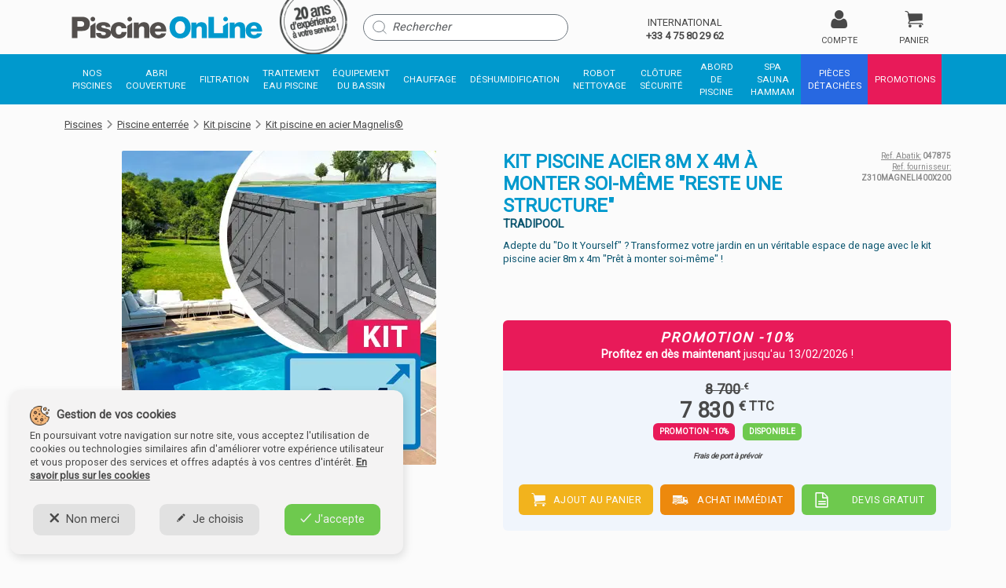

--- FILE ---
content_type: text/html; charset=UTF-8
request_url: https://www.piscines-online.com/toutes-nos-piscines/piscines-enterrees-semi-enterrees/kit-acier-beton-polystyrene/8x4-magnelis-zm310.html
body_size: 24691
content:

<!DOCTYPE html>
<html lang="fr" data-turbo="false">
    <head>
                
    
        <title>Kit piscine acier 8 x 4m - Le haut de gamme à petit prix</title>

                    
<meta charset="utf-8">
<meta name="viewport" content="width=device-width, minimum-scale=1, initial-scale=1">
<link rel="shortcut icon" href="/build/images/websites/piscine/favicon.d110e16a.png">
<link rel="manifest" href="/manifest.json" crossorigin="use-credentials">
<meta name="theme-color" content="#0099CD">
<meta name="format-detection" content="telephone=no">

    <link rel="canonical" href="https://www.piscines-online.com/toutes-nos-piscines/piscines-enterrees-semi-enterrees/kit-acier-beton-polystyrene/8x4-magnelis-zm310.html">

    
    <meta property="og:title" content="Kit piscine acier 8 x 4m - Le haut de gamme à petit prix">
    <meta name="twitter:title" content="Kit piscine acier 8 x 4m - Le haut de gamme à petit prix">

    
    <meta name="description" content="Kit piscine en acier pour mini piscine 8m x 4m en acier Magnélis, avec liner, filtration, projecteur, pièces à sceller, échelle... en vente à prix moins cher sur Piscine OnLine">
    <meta property="og:description" content="Kit piscine en acier pour mini piscine 8m x 4m en acier Magnélis, avec liner, filtration, projecteur, pièces à sceller, échelle... en vente à prix moins cher sur Piscine OnLine">
    <meta name="twitter:description" content="Kit piscine en acier pour mini piscine 8m x 4m en acier Magnélis, avec liner, filtration, projecteur, pièces à sceller, échelle... en vente à prix moins cher sur Piscine OnLine">

<meta property="og:type" content="website">
<meta property="og:site_name" content="Piscines-Online">
<meta property="og:url" content="https://www.piscines-online.com/toutes-nos-piscines/piscines-enterrees-semi-enterrees/kit-acier-beton-polystyrene/8x4-magnelis-zm310.html">
<meta name="twitter:card" content="summary_large_image">
<meta name="twitter:url" content="https://www.piscines-online.com/toutes-nos-piscines/piscines-enterrees-semi-enterrees/kit-acier-beton-polystyrene/8x4-magnelis-zm310.html">

            <meta property="og:image" content="https://www.piscines-online.com/images/piscine/kit-acier-piscine-tradipool-master-8-m-x-4-m.jpg">
        <meta name="twitter:image" content="https://www.piscines-online.com/images/piscine/kit-acier-piscine-tradipool-master-8-m-x-4-m.jpg">
    
    <meta name="robots" content="index, follow">

            <script type="application/ld+json">
            {
                "@context": "https://schema.org/",
                "@type": "WebSite",
                "url": "https://www.piscines-online.com/toutes-nos-piscines/piscines-enterrees-semi-enterrees/kit-acier-beton-polystyrene/8x4-magnelis-zm310.html",
                "potentialAction": {
                    "@type": "SearchAction",
                    "target": "https://www.piscines-online.com/search?q={query}",
                    "query": "required"
                }
            }
            </script>
                
                        <link rel="stylesheet" href="/build/piscine/58.b97cc9d4.css"><link rel="stylesheet" href="/build/piscine/970.efb5824c.css"><link rel="stylesheet" href="/build/piscine/websites/common.350c24b9.css">
            <link rel="stylesheet" href="/build/piscine/websites/menu.0330e41e.css">
            <link rel="preconnect" href="https://fonts.googleapis.com">
            <link rel="preconnect" href="https://fonts.gstatic.com/" crossorigin>
            <link rel="preload" as="style" href="https://fonts.googleapis.com/css2?family=Roboto&display=swap">
            <link rel="preload" href="/bundles/fosjsrouting/js/router.js" as="script">
                                        <link ref="preconnect" href="https://www.google.com">
                <link rel="preload" href="https://www.google.com/recaptcha/api.js?render=6Lep7I4oAAAAAOBL6oKx-ezuGsUOImxa4SI2fCHr" as="script">
                		<link rel="preload" href="/js/routing?callback=fos.Router.setData" as="script">
            <link rel="stylesheet" href="https://fonts.googleapis.com/css2?family=Roboto&display=swap">
        
    <link rel="stylesheet" href="/build/piscine/websites/product.fd00e59d.css">
    <link rel="stylesheet" href="/build/piscine/websites/review.d99d8bf0.css">
    		<link rel="stylesheet" href="/build/piscine/websites/quotation.1ebb4953.css">
	            <link rel="stylesheet" href="/build/piscine/websites/redaction.ae6243dd.css">
    
	<link rel="stylesheet" href="https://cdn.jsdelivr.net/npm/@alma/widgets@3.x.x/dist/widgets.min.css" />

                    <script type="text/javascript">
                document.addEventListener('cookie-accepted', function(cookie) {
                    !function(f,b,e,v,n,t,s)
                    {if(f.fbq)return;n=f.fbq=function(){n.callMethod?
                    n.callMethod.apply(n,arguments):n.queue.push(arguments)};
                    if(!f._fbq)f._fbq=n;n.push=n;n.loaded=!0;n.version='2.0';
                    n.queue=[];t=b.createElement(e);t.async=!0;
                    t.src=v;s=b.getElementsByTagName(e)[0];
                    s.parentNode.insertBefore(t,s)}(window, document,'script',
                    'https://connect.facebook.net/en_US/fbevents.js');
                    fbq('init', '1804091650443974');
                    fbq('track', 'PageView');
                });
            </script>
            </head>
    <body>
                    <div id="google-analytics" data-tag-id="UA-2367706-1"></div>
                            <div id="google-recaptcha" data-key="6Lep7I4oAAAAAOBL6oKx-ezuGsUOImxa4SI2fCHr"></div>
                
        <div id="service-worker" data-url="/sw.js"></div>

                                
        
                    

	<header>
	<div class="container-fluid noprint">
				<div class="row menu-container">
			<div class="col-12 order-2 order-lg-1 p-0">
				<div id="header-container" class="px-lg-3">
					<div class="container my-2 my-md-0">
						<div class="row">
							<div class="col-4 col-lg-3 order-2 order-lg-1 my-auto px-lg-3">
																	<span class="encrypted-link" data-route="/" data-title="Piscines-online">
																	<img loading="lazy" id="logo_small" src="/build/images/websites/piscine/logo_small.e561e26b.svg" width="300" height="150" class="img-fluid d-block d-lg-none mx-auto" alt="Piscines-online" aria-label="Piscines-online">
									<img loading="lazy" id="logo" src="/build/images/websites/piscine/logo.d92e62b3.svg" width="253" height="42" class="img-fluid d-none d-lg-block" alt="Piscines-online" aria-label="Piscines-online">
																	</span>
															</div>

															<div class="nav_macaron_experience col order-lg-2 d-none d-lg-block p-0 text-center">
									<img loading="lazy" src="/build/images/websites/piscine/macaron_experience.7f534657.webp" class="nav_macaron_experience_img" alt="Plus de 20 ans d&#039;expérience à votre service">
								</div>
							
													
															<div class="col-2 col-lg-0 text-center d-lg-none my-auto">
									<button class="btn navbar-toggler p-0" title="Menu" type="button" data-bs-target="#menu">
										<i class="header-icon icon-menu"></i>
										<span class="header-icon-text d-none d-sm-block">Menu</span>
									</button>
								</div>
								<div class="col-2 col-lg-3 text-center order-1 d-lg-none my-auto" >
									
									<span role="button" data-bs-toggle="dropdown" aria-expanded="false">
										<i class="header-icon icon-phone phone_green_color"></i>
										<span class="header-icon-text d-none d-sm-block">SERVICE ET APPEL GRATUITS</span>
									</span>

									<ul class="dropdown-menu">
                                                                                    <li class="text-center">
                                                <a class="dropdown-item" href="tel:+33475802962" title="Appel France">
                                                    <span class="align-text-top">+33 4 75 80 29 62</span>
                                                </a>
                                            </li>
                                        									</ul>
								</div>
								<div class="col-12 col-lg-3 d-lg-block order-5 order-lg-2 my-auto collapse" id="search">
									<div class="row ps-2 d-lg-none ms-n4">
										<div class="arrow-up-bold offset-3 p-0"></div>
									</div>
									                                        <div data-controller="live" data-live-name-value="Soft:CMS:Search:Bar" data-live-url-value="/_components/Soft:CMS:Search:Bar" id="live-2682322133-0" data-live-props-value="{&quot;q&quot;:null,&quot;rounded&quot;:true,&quot;action&quot;:&quot;\/search&quot;,&quot;@attributes&quot;:{&quot;id&quot;:&quot;live-2682322133-0&quot;},&quot;@checksum&quot;:&quot;fiecXQ1nxRpvhlHe1cymvFirGa3kSpxWTWObXse4DKo=&quot;}" class="position-relative">
    <form
        action="/search"
        method="get"
        data-model="*">
        <label
            for="search-bar"
            class="position-absolute top-50 translate-middle-y text-secondary"
            style="margin-left: 0.7em;">
            <svg xmlns="http://www.w3.org/2000/svg" width="1.5em" height="1.5em" viewBox="0 0 24 24"><path fill="none" stroke="currentColor" stroke-linecap="round" stroke-linejoin="round" d="m21 21l-4.343-4.343m0 0A8 8 0 1 0 5.343 5.343a8 8 0 0 0 11.314 11.314"/></svg>
        </label>
        <input
            type="search"
            id="search-bar"
            class="form-control rounded-pill border-secondary"
            style="padding-left: 2.5em;"
            placeholder="Rechercher"
            aria-label="Rechercher"
            name="q"
            value=""
            autocomplete="off">
    </form>
</div>

																	</div>
								<div class="col-lg-3 order-3 d-none d-lg-block my-auto text-gray-link">

                                    <div class="row text-center mt-1">
										<div class="col px-1">
                                            <span class="encrypted-link" data-route="tel:+33475802962">
                                                <div class="row phone-small">
                                                    <div class="col ps-0 fs-7">
                                                        <div class="row">
                                                            <div class="col">INTERNATIONAL</div>
                                                        </div>
                                                        <div class="row">
                                                            <div class="col fw-bold">+33 4 75 80 29 62</div>
                                                        </div>
                                                    </div>
                                                </div>
                                            </span>
                                        </div>
                                    </div>
								</div>
								<div class="col-4 col-lg-2 order-4 my-auto">
									<div class="row">
										
										<div class="col-6 text-center pe-2 p-lg-0 my-auto">
																																				<span class="navbar-toggler p-0 encrypted-link" data-route="/login" data-title="Compte">
														<i class="header-icon icon-user"></i>
														<span class="header-icon-text d-none d-sm-block">Compte</span>
													</span>
																																	</div>
										<div class="col-6 text-center ps-2 p-lg-0 position-relative my-auto">
																						<span class="navbar-toggler p-0 encrypted-link" data-route="website_checkout_shoppingcart" data-title="Panier">
												<i class="header-icon icon-shopping-cart"></i>
												<span class="header-icon-text d-none d-sm-block">Panier</span>
											</span>
										</div>
									</div>
								</div>
													</div>
						<div class="row">
													</div>
						<div class="row">
													</div>
					</div>
				</div>
			</div>
			
			<div id="header-menu" class="col-lg-12 order-1 order-lg-2 p-0 my-auto ">
		
							<nav class="navbar navbar-expand-lg">
					<div class="container container-menu">
						<div class="collapse navbar-collapse" id="menu">
							<ul class="navbar-nav me-auto justify-content-center">
																
	
						<li  class="nav-item nav-item-dropdown menu-blurable active order-1 m-0">
				
														<span class="col col-lg h-100 nav-link d-flex justify-content-between justify-content-lg-center px-0 encrypted-link" data-route="website_page" data-parameters="{&quot;slug&quot;:&quot;toutes-nos-piscines&quot;}">
											<span class="names d-flex flex-column justify-content-center">
					<span class="name">
						Nos piscines
											</span>
				</span>
												</span>
							
							<button type="button" class="btn col-4 col-md-2 d-lg-none d-flex justify-content-end expand" data-bs-toggle="collapse" data-bs-target="#navbar-toggler-Nos piscines" aria-expanded="false" style="width: 20%;">
					<i class="icon icon-plus my-auto m-2"></i>
				</button>

				<div class="dropdown py-lg-5">
					<div class="container">
						<div class="row sub-menu w-100 pt-lg-2">
							    <div class="col-12 col-lg px-md-2">
        <ul>
                    <li class="nav-no-item d-lg-none">
                <button type="button" class="btn nav-link col-auto back" title="Retour">
                    <i class="icon icon-arrow-left"></i>
                </button>
            </li>
                
            
                
                                    <li class="nav-item group">
                                                                                                                                                    <span class="col nav-link encrypted-link" data-route="website_page" data-parameters="{&quot;slug&quot;:&quot;toutes-nos-piscines/petits-bassins-sans-demarches&quot;}">Mini piscines</span>
                                                                            
                                            </li>
                                
            
                
                                    <li class="nav-item group">
                                                                                                                                                    <span class="col nav-link encrypted-link" data-route="website_page" data-parameters="{&quot;slug&quot;:&quot;toutes-nos-piscines/piscines-ovales&quot;}">Piscines ovales</span>
                                                                            
                                            </li>
                                
            
                
                                    <li class="nav-item group">
                                                                                                                                                    <span class="col nav-link encrypted-link" data-route="website_page" data-parameters="{&quot;slug&quot;:&quot;toutes-nos-piscines/piscines-rectangulaires&quot;}">Piscines rectangulaires</span>
                                                                            
                                            </li>
                                
            
                
                                    <li class="nav-item group">
                                                                                                                                                    <span class="col nav-link encrypted-link" data-route="website_page" data-parameters="{&quot;slug&quot;:&quot;toutes-nos-piscines/piscines-rondes&quot;}">Piscines rondes</span>
                                                                            
                                            </li>
                                
                    </ul>
    </div>
        <div class="col-12 col-lg px-md-2">
        <ul>
                
            
                
                                    <li class="nav-item group">
                                                                                                                                                    <span class="col nav-link encrypted-link" data-route="website_page" data-parameters="{&quot;slug&quot;:&quot;toutes-nos-piscines/piscines-enterrees-semi-enterrees&quot;}">Piscine enterrée et semi-enterrée</span>
                                                                            
                                                    <button type="button" class="btn col-2 d-lg-none d-flex justify-content-end expand">
                                <i class="icon icon-plus my-auto m-2"></i>
                            </button>
                            <div class="dropdown">
                                <div class="container">
                                    <div class="row sub-menu w-100">
                                        <div class="col-12 col-lg">
                                            <ul class="childs">
                                                                                                                                                                                                            <li class="nav-no-item d-lg-none">
                                                            <button type="button" class="btn nav-link col-auto back" title="Retour">
                                                                <i class="icon icon-arrow-left"></i>
                                                            </button>
                                                        </li>
                                                                                                        <li class="nav-item">
                                                                                                                                                                                                                                                                                                                    <span class="col nav-link encrypted-link" data-route="website_page" data-parameters="{&quot;slug&quot;:&quot;toutes-nos-piscines/piscines-enterrees-semi-enterrees/kit-acier-beton-polystyrene&quot;}">Piscine en kit</span>
                                                                                                                                                                        </li>
                                                                                                                                                                                                            <li class="nav-item">
                                                                                                                                                                                                                                                                                                                    <span class="col nav-link encrypted-link" data-route="website_page" data-parameters="{&quot;slug&quot;:&quot;toutes-nos-piscines/piscines-enterrees-semi-enterrees/coque-polyester&quot;}">Coque piscine polyester</span>
                                                                                                                                                                        </li>
                                                                                                                                                </ul>
                                        </div>
                                    </div>
                                </div>
                            </div>
                                            </li>
                                
            
                
                                    <li class="nav-item group">
                                                                                                                                                    <span class="col nav-link encrypted-link" data-route="website_page" data-parameters="{&quot;slug&quot;:&quot;toutes-nos-piscines/piscines-hors-sol&quot;}">Piscine hors-sol</span>
                                                                            
                                                    <button type="button" class="btn col-2 d-lg-none d-flex justify-content-end expand">
                                <i class="icon icon-plus my-auto m-2"></i>
                            </button>
                            <div class="dropdown">
                                <div class="container">
                                    <div class="row sub-menu w-100">
                                        <div class="col-12 col-lg">
                                            <ul class="childs">
                                                                                                                                                                                                            <li class="nav-no-item d-lg-none">
                                                            <button type="button" class="btn nav-link col-auto back" title="Retour">
                                                                <i class="icon icon-arrow-left"></i>
                                                            </button>
                                                        </li>
                                                                                                        <li class="nav-item">
                                                                                                                                                                                                                                                                                                                    <span class="col nav-link encrypted-link" data-route="website_page" data-parameters="{&quot;slug&quot;:&quot;toutes-nos-piscines/piscines-hors-sol/piscines-acier&quot;}">Piscine hors-sol acier</span>
                                                                                                                                                                        </li>
                                                                                                                                                                                                            <li class="nav-item">
                                                                                                                                                                                                                                                                                                                    <span class="col nav-link encrypted-link" data-route="website_page" data-parameters="{&quot;slug&quot;:&quot;toutes-nos-piscines/piscines-hors-sol/bois&quot;}">Piscine bois</span>
                                                                                                                                                                        </li>
                                                                                                                                                </ul>
                                        </div>
                                    </div>
                                </div>
                            </div>
                                            </li>
                                
                    </ul>
    </div>
        <div class="col-12 col-lg px-md-2">
        <ul>
                
            
                
                                    <li class="nav-item group">
                                                                                                                                                    <span class="col nav-link encrypted-link" data-route="website_page" data-parameters="{&quot;slug&quot;:&quot;toutes-nos-piscines/montage-construction&quot;}">Guide : construire ma piscine en kit</span>
                                                                            
                                            </li>
                                
                    </ul>
    </div>
    
							<div class="col-lg-3 d-none d-lg-block px-0">
																	<div class="product">
        <span class="encrypted-link" data-route="website_page" data-parameters="{&quot;slug&quot;:&quot;piscines/piscines-enterrees-semi-enterrees/coque-polyester/alinnia&quot;}" data-title="Coque ALINNIA 7,10 x 3m avec plage immergée">
        <div class="row m-0">
            <div class="img-product col-lg-6 d-flex h-100">
                                    <img loading="lazy" class="img-fluid" src="https://www.piscines-online.com/images/cache/xsmall/images/piscine/coque-nisi.jpg" alt="">
                            </div>
            <div class="info-product col-lg-6 p-0">
                <div class="discover-product text-uppercase">à découvrir</div>
                <div class="title-product">Coque alinnia 7,10 x 3m avec plage immergée</div>
                <div class="produit-avis">
                                    </div>
                <div class="produit-prix p-2">
                    <div class="produit-prixttc">
                            
    
    
    

    
<div class="price">
    <span class="currency"> 10 900</span>
    <span class="cent "> € TTC</span>
</div>                    </div>
                </div>
            </div>
        </div>
    </span>
</div>															</div>
						</div>
					</div>
				</div>
					</li>
		
						<li  class="nav-item nav-item-dropdown menu-blurable active order-1 m-0">
				
														<span class="col col-lg h-100 nav-link d-flex justify-content-between justify-content-lg-center px-0 encrypted-link" data-route="website_page" data-parameters="{&quot;slug&quot;:&quot;couverture-piscine&quot;}">
											<span class="names d-flex flex-column justify-content-center">
					<span class="name">
						Abri
													Couverture
											</span>
				</span>
												</span>
							
							<button type="button" class="btn col-4 col-md-2 d-lg-none d-flex justify-content-end expand" data-bs-toggle="collapse" data-bs-target="#navbar-toggler-Abri" aria-expanded="false" style="width: 20%;">
					<i class="icon icon-plus my-auto m-2"></i>
				</button>

				<div class="dropdown py-lg-5">
					<div class="container">
						<div class="row sub-menu w-100 pt-lg-2">
							    <div class="col-12 col-lg px-md-2">
        <ul>
                    <li class="nav-no-item d-lg-none">
                <button type="button" class="btn nav-link col-auto back" title="Retour">
                    <i class="icon icon-arrow-left"></i>
                </button>
            </li>
                
            
                
                                    <li class="nav-item group">
                                                                                                                                                    <span class="col nav-link encrypted-link" data-route="website_page" data-parameters="{&quot;slug&quot;:&quot;abris-piscine&quot;}">Abri de piscine</span>
                                                                            
                                                    <button type="button" class="btn col-2 d-lg-none d-flex justify-content-end expand">
                                <i class="icon icon-plus my-auto m-2"></i>
                            </button>
                            <div class="dropdown">
                                <div class="container">
                                    <div class="row sub-menu w-100">
                                        <div class="col-12 col-lg">
                                            <ul class="childs">
                                                                                                                                                                                                            <li class="nav-no-item d-lg-none">
                                                            <button type="button" class="btn nav-link col-auto back" title="Retour">
                                                                <i class="icon icon-arrow-left"></i>
                                                            </button>
                                                        </li>
                                                                                                        <li class="nav-item">
                                                                                                                                                                                                                                                                                                                    <span class="col nav-link encrypted-link" data-route="website_page" data-parameters="{&quot;slug&quot;:&quot;abri-piscine-bas-telescopique&quot;}">Abri bas</span>
                                                                                                                                                                        </li>
                                                                                                                                                                                                            <li class="nav-item">
                                                                                                                                                                                                                                                                                                                    <span class="col nav-link encrypted-link" data-route="website_page" data-parameters="{&quot;slug&quot;:&quot;abri-piscine-mi-haut-telescopique&quot;}">Abri mi-haut</span>
                                                                                                                                                                        </li>
                                                                                                                                                                                                            <li class="nav-item">
                                                                                                                                                                                                                                                                                                                    <span class="col nav-link encrypted-link" data-route="website_page" data-parameters="{&quot;slug&quot;:&quot;abri-piscine-haut-telescopique&quot;}">Abri haut</span>
                                                                                                                                                                        </li>
                                                                                                                                                                                                            <li class="nav-item">
                                                                                                                                                                                                                                                                                                                    <span class="col nav-link encrypted-link" data-route="website_page" data-parameters="{&quot;slug&quot;:&quot;gazebo&quot;}">Abri pour spas</span>
                                                                                                                                                                        </li>
                                                                                                                                                                                                            <li class="nav-item">
                                                                                                                                                                                                                                                                                                                    <span class="col nav-link encrypted-link" data-route="website_page" data-parameters="{&quot;slug&quot;:&quot;accessoires-abri-de-piscine&quot;}">Accessoires pour abri</span>
                                                                                                                                                                        </li>
                                                                                                                                                </ul>
                                        </div>
                                    </div>
                                </div>
                            </div>
                                            </li>
                                
            
                
                                    <li class="nav-item group">
                                                                                                                                                    <span class="col nav-link encrypted-link" data-route="website_page" data-parameters="{&quot;slug&quot;:&quot;volet-piscine&quot;}">Volet piscine</span>
                                                                            
                                                    <button type="button" class="btn col-2 d-lg-none d-flex justify-content-end expand">
                                <i class="icon icon-plus my-auto m-2"></i>
                            </button>
                            <div class="dropdown">
                                <div class="container">
                                    <div class="row sub-menu w-100">
                                        <div class="col-12 col-lg">
                                            <ul class="childs">
                                                                                                                                                                                                            <li class="nav-no-item d-lg-none">
                                                            <button type="button" class="btn nav-link col-auto back" title="Retour">
                                                                <i class="icon icon-arrow-left"></i>
                                                            </button>
                                                        </li>
                                                                                                        <li class="nav-item">
                                                                                                                                                                                                                                                                                                                    <span class="col nav-link encrypted-link" data-route="website_page" data-parameters="{&quot;slug&quot;:&quot;volet-piscine/pret-a-poser&quot;}">Volets prêt à poser</span>
                                                                                                                                                                        </li>
                                                                                                                                                                                                            <li class="nav-item">
                                                                                                                                                                                                                                                                                                                    <span class="col nav-link encrypted-link" data-route="website_page" data-parameters="{&quot;slug&quot;:&quot;volet-manuel&quot;}">Volet hors-sol manuel</span>
                                                                                                                                                                        </li>
                                                                                                                                                                                                            <li class="nav-item">
                                                                                                                                                                                                                                                                                                                    <span class="col nav-link encrypted-link" data-route="website_page" data-parameters="{&quot;slug&quot;:&quot;volet-hors-sol-automatique&quot;}">Volet hors-sol automatique</span>
                                                                                                                                                                        </li>
                                                                                                                                                                                                            <li class="nav-item">
                                                                                                                                                                                                                                                                                                                    <span class="col nav-link encrypted-link" data-route="website_page" data-parameters="{&quot;slug&quot;:&quot;volet-hors-sol-mobile&quot;}">Volet hors-sol mobile</span>
                                                                                                                                                                        </li>
                                                                                                                                                                                                            <li class="nav-item">
                                                                                                                                                                                                                                                                                                                    <span class="col nav-link encrypted-link" data-route="website_page" data-parameters="{&quot;slug&quot;:&quot;volet-immerge&quot;}">Volet immergé automatique</span>
                                                                                                                                                                        </li>
                                                                                                                                                                                                            <li class="nav-item">
                                                                                                                                                                                                                                                                                                                    <span class="col nav-link encrypted-link" data-route="website_page" data-parameters="{&quot;slug&quot;:&quot;couverture-filet-volet-piscine&quot;}">Couverture, filet pour volet de piscine</span>
                                                                                                                                                                        </li>
                                                                                                                                                </ul>
                                        </div>
                                    </div>
                                </div>
                            </div>
                                            </li>
                                
                    </ul>
    </div>
        <div class="col-12 col-lg px-md-2">
        <ul>
                
            
                
                                    <li class="nav-item group">
                                                                                                                                                    <span class="col nav-link encrypted-link" data-route="website_page" data-parameters="{&quot;slug&quot;:&quot;couverture-piscine-bache-ete-thermique&quot;}">Bâche d&#039;été, bâche thermique</span>
                                                                            
                                                    <button type="button" class="btn col-2 d-lg-none d-flex justify-content-end expand">
                                <i class="icon icon-plus my-auto m-2"></i>
                            </button>
                            <div class="dropdown">
                                <div class="container">
                                    <div class="row sub-menu w-100">
                                        <div class="col-12 col-lg">
                                            <ul class="childs">
                                                                                                                                                                                                            <li class="nav-no-item d-lg-none">
                                                            <button type="button" class="btn nav-link col-auto back" title="Retour">
                                                                <i class="icon icon-arrow-left"></i>
                                                            </button>
                                                        </li>
                                                                                                        <li class="nav-item">
                                                                                                                                                                                                                                                                                                                    <span class="col nav-link encrypted-link" data-route="website_page" data-parameters="{&quot;slug&quot;:&quot;bache-piscine-sur-mesure&quot;}">Bâche à bulles sur mesure</span>
                                                                                                                                                                        </li>
                                                                                                                                                                                                            <li class="nav-item">
                                                                                                                                                                                                                                                                                                                    <span class="col nav-link encrypted-link" data-route="website_page" data-parameters="{&quot;slug&quot;:&quot;bache-piscine-standard&quot;}">Bâche à bulles prédécoupée</span>
                                                                                                                                                                        </li>
                                                                                                                                                </ul>
                                        </div>
                                    </div>
                                </div>
                            </div>
                                            </li>
                                
            
                
                                    <li class="nav-item group">
                                                                                                                                                    <span class="col nav-link encrypted-link" data-route="website_page" data-parameters="{&quot;slug&quot;:&quot;enrouleurs&quot;}">Enrouleur</span>
                                                                            
                                                    <button type="button" class="btn col-2 d-lg-none d-flex justify-content-end expand">
                                <i class="icon icon-plus my-auto m-2"></i>
                            </button>
                            <div class="dropdown">
                                <div class="container">
                                    <div class="row sub-menu w-100">
                                        <div class="col-12 col-lg">
                                            <ul class="childs">
                                                                                                                                                                                                            <li class="nav-no-item d-lg-none">
                                                            <button type="button" class="btn nav-link col-auto back" title="Retour">
                                                                <i class="icon icon-arrow-left"></i>
                                                            </button>
                                                        </li>
                                                                                                        <li class="nav-item">
                                                                                                                                                                                                                                                                                                                    <span class="col nav-link encrypted-link" data-route="website_page" data-parameters="{&quot;slug&quot;:&quot;enrouleur-bache-thermique-bulles&quot;}">Enrouleur pour bâche à bulles</span>
                                                                                                                                                                        </li>
                                                                                                                                                                                                            <li class="nav-item">
                                                                                                                                                                                                                                                                                                                    <span class="col nav-link encrypted-link" data-route="website_page" data-parameters="{&quot;slug&quot;:&quot;manivelle-motorisee-enrouleur-automatique-couverture-a-barres&quot;}">Enrouleur pour bâche à barres</span>
                                                                                                                                                                        </li>
                                                                                                                                                </ul>
                                        </div>
                                    </div>
                                </div>
                            </div>
                                            </li>
                                
                    </ul>
    </div>
        <div class="col-12 col-lg px-md-2">
        <ul>
                
            
                
                                    <li class="nav-item group">
                                                                                                                                                    <span class="col nav-link encrypted-link" data-route="website_page" data-parameters="{&quot;slug&quot;:&quot;bache-hiver-piscine&quot;}">Bâche hiver</span>
                                                                            
                                                    <button type="button" class="btn col-2 d-lg-none d-flex justify-content-end expand">
                                <i class="icon icon-plus my-auto m-2"></i>
                            </button>
                            <div class="dropdown">
                                <div class="container">
                                    <div class="row sub-menu w-100">
                                        <div class="col-12 col-lg">
                                            <ul class="childs">
                                                                                                                                                                                                            <li class="nav-no-item d-lg-none">
                                                            <button type="button" class="btn nav-link col-auto back" title="Retour">
                                                                <i class="icon icon-arrow-left"></i>
                                                            </button>
                                                        </li>
                                                                                                        <li class="nav-item">
                                                                                                                                                                                                                                                                                                                    <span class="col nav-link encrypted-link" data-route="website_page" data-parameters="{&quot;slug&quot;:&quot;bache-hiver-piscine/predecoupee&quot;}">Bâche d&#039;hiver prédécoupée</span>
                                                                                                                                                                        </li>
                                                                                                                                                                                                            <li class="nav-item">
                                                                                                                                                                                                                                                                                                                    <span class="col nav-link encrypted-link" data-route="website_page" data-parameters="{&quot;slug&quot;:&quot;couverture-piscine-bache-hiver-opaque&quot;}">Bâche d&#039;hiver opaque</span>
                                                                                                                                                                        </li>
                                                                                                                                                                                                            <li class="nav-item">
                                                                                                                                                                                                                                                                                                                    <span class="col nav-link encrypted-link" data-route="website_page" data-parameters="{&quot;slug&quot;:&quot;couverture-piscine-bache-hiver-filtrante&quot;}">Bâche d&#039;hiver filtrante</span>
                                                                                                                                                                        </li>
                                                                                                                                                </ul>
                                        </div>
                                    </div>
                                </div>
                            </div>
                                            </li>
                                
            
                
                                    <li class="nav-item group">
                                                                                                                                                    <span class="col nav-link encrypted-link" data-route="website_page" data-parameters="{&quot;slug&quot;:&quot;couverture-piscine-bache-securite-a-barres&quot;}">Couverture de sécurité à barres</span>
                                                                            
                                                    <button type="button" class="btn col-2 d-lg-none d-flex justify-content-end expand">
                                <i class="icon icon-plus my-auto m-2"></i>
                            </button>
                            <div class="dropdown">
                                <div class="container">
                                    <div class="row sub-menu w-100">
                                        <div class="col-12 col-lg">
                                            <ul class="childs">
                                                                                                                                                                                                            <li class="nav-no-item d-lg-none">
                                                            <button type="button" class="btn nav-link col-auto back" title="Retour">
                                                                <i class="icon icon-arrow-left"></i>
                                                            </button>
                                                        </li>
                                                                                                        <li class="nav-item">
                                                                                                                                                                                                                                                                                                                    <span class="col nav-link encrypted-link" data-route="website_page" data-parameters="{&quot;slug&quot;:&quot;bache-a-barres/sur-mesure&quot;}">Bâche à barres sur mesure</span>
                                                                                                                                                                        </li>
                                                                                                                                                                                                            <li class="nav-item">
                                                                                                                                                                                                                                                                                                                    <span class="col nav-link encrypted-link" data-route="website_page" data-parameters="{&quot;slug&quot;:&quot;bache-a-barres/predecoupee&quot;}">Bâche à barres prédécoupée</span>
                                                                                                                                                                        </li>
                                                                                                                                                                                                            <li class="nav-item">
                                                                                                                                                                                                                                                                                                                    <span class="col nav-link encrypted-link" data-route="website_page" data-parameters="{&quot;slug&quot;:&quot;couverture-piscine/bache-a-barres/coques&quot;}">Bâche à barres coque piscine</span>
                                                                                                                                                                        </li>
                                                                                                                                                </ul>
                                        </div>
                                    </div>
                                </div>
                            </div>
                                            </li>
                                
                    </ul>
    </div>
    
							<div class="col-lg-3 d-none d-lg-block px-0">
																	<div class="product">
        <span class="encrypted-link" data-route="website_page" data-parameters="{&quot;slug&quot;:&quot;volet-piscine-hors-sol-perseo&quot;}" data-title="Volets Hors Sol Automatique PERSEO">
        <div class="row m-0">
            <div class="img-product col-lg-6 d-flex h-100">
                                    <img loading="lazy" class="img-fluid" src="https://www.piscines-online.com/images/cache/xsmall/images/piscine/volet-hors-sol-perseo-2.jpg" alt="">
                            </div>
            <div class="info-product col-lg-6 p-0">
                <div class="discover-product text-uppercase">à découvrir</div>
                <div class="title-product">Volets hors sol automatique perseo</div>
                <div class="produit-avis">
                                            <div class="avis align-items-center">
                            <div class="avis-etoiles px-1" data-note="5">
                                                    <i class="icon-star"></i>
                        <i class="icon-star"></i>
                        <i class="icon-star"></i>
                        <i class="icon-star"></i>
                        <i class="icon-star"></i>
                                </div>
                            <div class="avis-nombre">(3)</div>
                        </div>
                                    </div>
                <div class="produit-prix p-2">
                    <div class="produit-prixttc">
                            
    
    
    

    
<div class="price">
    <span class="currency"> 2 330</span>
    <span class="cent "> € TTC</span>
</div>                    </div>
                </div>
            </div>
        </div>
    </span>
</div>															</div>
						</div>
					</div>
				</div>
					</li>
		
						<li  class="nav-item nav-item-dropdown menu-blurable active order-1 m-0">
				
														<span class="col col-lg h-100 nav-link d-flex justify-content-between justify-content-lg-center px-0 encrypted-link" data-route="website_page" data-parameters="{&quot;slug&quot;:&quot;filtration&quot;}">
											<span class="names d-flex flex-column justify-content-center">
					<span class="name">
						Filtration
											</span>
				</span>
												</span>
							
							<button type="button" class="btn col-4 col-md-2 d-lg-none d-flex justify-content-end expand" data-bs-toggle="collapse" data-bs-target="#navbar-toggler-Filtration" aria-expanded="false" style="width: 30%;">
					<i class="icon icon-plus my-auto m-2"></i>
				</button>

				<div class="dropdown py-lg-5">
					<div class="container">
						<div class="row sub-menu w-100 pt-lg-2">
							    <div class="col-12 col-lg px-md-2">
        <ul>
                    <li class="nav-no-item d-lg-none">
                <button type="button" class="btn nav-link col-auto back" title="Retour">
                    <i class="icon icon-arrow-left"></i>
                </button>
            </li>
                
            
                
                                    <li class="nav-item group">
                                                                                                                                                    <span class="col nav-link encrypted-link" data-route="website_page" data-parameters="{&quot;slug&quot;:&quot;pompe-piscine&quot;}">Pompe de filtration</span>
                                                                            
                                            </li>
                                
            
                
                                    <li class="nav-item group">
                                                                                                                                                    <span class="col nav-link encrypted-link" data-route="website_page" data-parameters="{&quot;slug&quot;:&quot;groupe-filtration-piscine&quot;}">Groupe de filtration</span>
                                                                            
                                            </li>
                                
            
                
                                    <li class="nav-item group">
                                                                                                                                                    <span class="col nav-link encrypted-link" data-route="website_page" data-parameters="{&quot;slug&quot;:&quot;pompes-surpresseurs&quot;}">Surpresseur</span>
                                                                            
                                            </li>
                                
                    </ul>
    </div>
        <div class="col-12 col-lg px-md-2">
        <ul>
                
            
                
                                    <li class="nav-item group">
                                                                                                                                                    <span class="col nav-link encrypted-link" data-route="website_page" data-parameters="{&quot;slug&quot;:&quot;filtre-piscine&quot;}">Filtre piscine</span>
                                                                            
                                                    <button type="button" class="btn col-2 d-lg-none d-flex justify-content-end expand">
                                <i class="icon icon-plus my-auto m-2"></i>
                            </button>
                            <div class="dropdown">
                                <div class="container">
                                    <div class="row sub-menu w-100">
                                        <div class="col-12 col-lg">
                                            <ul class="childs">
                                                                                                                                                                                                            <li class="nav-no-item d-lg-none">
                                                            <button type="button" class="btn nav-link col-auto back" title="Retour">
                                                                <i class="icon icon-arrow-left"></i>
                                                            </button>
                                                        </li>
                                                                                                        <li class="nav-item">
                                                                                                                                                                                                                                                                                                                    <span class="col nav-link encrypted-link" data-route="website_page" data-parameters="{&quot;slug&quot;:&quot;filtre-piscine-cartouche&quot;}">Filtre à cartouche</span>
                                                                                                                                                                        </li>
                                                                                                                                                                                                            <li class="nav-item">
                                                                                                                                                                                                                                                                                                                    <span class="col nav-link encrypted-link" data-route="website_page" data-parameters="{&quot;slug&quot;:&quot;filtre-piscine-sable&quot;}">Filtre à sable</span>
                                                                                                                                                                        </li>
                                                                                                                                                                                                            <li class="nav-item">
                                                                                                                                                                                                                                                                                                                    <span class="col nav-link encrypted-link" data-route="website_page" data-parameters="{&quot;slug&quot;:&quot;filtre-piscine-diatomees&quot;}">Filtre à diatomée</span>
                                                                                                                                                                        </li>
                                                                                                                                                                                                            <li class="nav-item">
                                                                                                                                                                                                                                                                                                                    <span class="col nav-link encrypted-link" data-route="website_page" data-parameters="{&quot;slug&quot;:&quot;media-filtrant&quot;}">Médias filtrants</span>
                                                                                                                                                                        </li>
                                                                                                                                                </ul>
                                        </div>
                                    </div>
                                </div>
                            </div>
                                            </li>
                                
            
                
                                    <li class="nav-item group">
                                                                                                                                                    <span class="col nav-link encrypted-link" data-route="website_page" data-parameters="{&quot;slug&quot;:&quot;vannes-filtration&quot;}">Vanne multivoies</span>
                                                                            
                                            </li>
                                
                    </ul>
    </div>
        <div class="col-12 col-lg px-md-2">
        <ul>
                
            
                
                                    <li class="nav-item group">
                                                                                                                                                    <span class="col nav-link encrypted-link" data-route="website_page" data-parameters="{&quot;slug&quot;:&quot;regulateur-niveau&quot;}">Régulateur de niveau d&#039;eau</span>
                                                                            
                                            </li>
                                
            
                
                                    <li class="nav-item group">
                                                                                                                                                    <span class="col nav-link encrypted-link" data-route="website_page" data-parameters="{&quot;slug&quot;:&quot;blocs-filtration-piscine&quot;}">Bloc de filtration</span>
                                                                            
                                            </li>
                                
            
                
                                    <li class="nav-item group">
                                                                                                                                                    <span class="col nav-link encrypted-link" data-route="website_page" data-parameters="{&quot;slug&quot;:&quot;local-technique-enterre&quot;}">Local technique</span>
                                                                            
                                            </li>
                                
            
                
                                    <li class="nav-item group">
                                                                                                                                                    <span class="col nav-link encrypted-link" data-route="website_page" data-parameters="{&quot;slug&quot;:&quot;coffret-electrique-piscine&quot;}">Coffret électrique</span>
                                                                            
                                            </li>
                                
                    </ul>
    </div>
    
							<div class="col-lg-3 d-none d-lg-block px-0">
																	<div class="product">
        <span class="encrypted-link" data-route="website_page" data-parameters="{&quot;slug&quot;:&quot;pompe-piscine-vitesse-variable-caliente-vs-1-cv&quot;}" data-title="Pompe Caliente VS 1CV à vitesse variable">
        <div class="row m-0">
            <div class="img-product col-lg-6 d-flex h-100">
                                    <img loading="lazy" class="img-fluid" src="https://www.piscines-online.com/images/cache/xsmall/images/piscine/pompe-caliente-vs-1cv-mono-evolution-2.jpg" alt="Pompe Caliente VS 1 CV monophasé">
                            </div>
            <div class="info-product col-lg-6 p-0">
                <div class="discover-product text-uppercase">à découvrir</div>
                <div class="title-product">Pompe caliente vs 1cv à vitesse variable</div>
                <div class="produit-avis">
                                            <div class="avis align-items-center">
                            <div class="avis-etoiles px-1" data-note="5">
                                                    <i class="icon-star"></i>
                        <i class="icon-star"></i>
                        <i class="icon-star"></i>
                        <i class="icon-star"></i>
                        <i class="icon-star"></i>
                                </div>
                            <div class="avis-nombre">(1)</div>
                        </div>
                                    </div>
                <div class="produit-prix p-2">
                    <div class="produit-prixttc">
                            
    
    
    

    
<div class="price">
    <span class="currency"> 599</span>
    <span class="cent "> € TTC</span>
</div>                    </div>
                </div>
            </div>
        </div>
    </span>
</div>															</div>
						</div>
					</div>
				</div>
					</li>
		
						<li  class="nav-item nav-item-dropdown menu-blurable active order-1 m-0">
				
														<span class="col col-lg h-100 nav-link d-flex justify-content-between justify-content-lg-center px-0 encrypted-link" data-route="website_page" data-parameters="{&quot;slug&quot;:&quot;traitement-piscine&quot;}">
											<span class="names d-flex flex-column justify-content-center">
					<span class="name">
						Traitement
													Eau Piscine
											</span>
				</span>
												</span>
							
							<button type="button" class="btn col-4 col-md-2 d-lg-none d-flex justify-content-end expand" data-bs-toggle="collapse" data-bs-target="#navbar-toggler-Traitement" aria-expanded="false" style="width: 25%;">
					<i class="icon icon-plus my-auto m-2"></i>
				</button>

				<div class="dropdown py-lg-5">
					<div class="container">
						<div class="row sub-menu w-100 pt-lg-2">
							    <div class="col-12 col-lg px-md-2">
        <ul>
                    <li class="nav-no-item d-lg-none">
                <button type="button" class="btn nav-link col-auto back" title="Retour">
                    <i class="icon icon-arrow-left"></i>
                </button>
            </li>
                
            
                
                                    <li class="nav-item group">
                                                                                                                                                    <span class="col nav-link encrypted-link" data-route="website_page" data-parameters="{&quot;slug&quot;:&quot;traitement-piscine-diffuseur-doseur&quot;}">Traitement par Brome/Chlore</span>
                                                                            
                                            </li>
                                
            
                
                                    <li class="nav-item group">
                                                                                                                                                    <span class="col nav-link encrypted-link" data-route="website_page" data-parameters="{&quot;slug&quot;:&quot;traitement-piscine-uv&quot;}">Traitement UV</span>
                                                                            
                                            </li>
                                
            
                
                                    <li class="nav-item group">
                                                                                                                                                    <span class="col nav-link encrypted-link" data-route="website_page" data-parameters="{&quot;slug&quot;:&quot;traitement-piscine-electrolyse-sel&quot;}">Electrolyse au sel</span>
                                                                            
                                                    <button type="button" class="btn col-2 d-lg-none d-flex justify-content-end expand">
                                <i class="icon icon-plus my-auto m-2"></i>
                            </button>
                            <div class="dropdown">
                                <div class="container">
                                    <div class="row sub-menu w-100">
                                        <div class="col-12 col-lg">
                                            <ul class="childs">
                                                                                                                                                                                                            <li class="nav-no-item d-lg-none">
                                                            <button type="button" class="btn nav-link col-auto back" title="Retour">
                                                                <i class="icon icon-arrow-left"></i>
                                                            </button>
                                                        </li>
                                                                                                        <li class="nav-item">
                                                                                                                                                                                                                                                                                                                    <span class="col nav-link encrypted-link" data-route="website_page" data-parameters="{&quot;slug&quot;:&quot;electrolyse-sel/cellules-electrolyseurs&quot;}">Cellule pour électrolyseur</span>
                                                                                                                                                                        </li>
                                                                                                                                                </ul>
                                        </div>
                                    </div>
                                </div>
                            </div>
                                            </li>
                                
            
                
                                
            
                
                                    <li class="nav-item group">
                                                                                                                                                    <span class="col nav-link encrypted-link" data-route="website_page" data-parameters="{&quot;slug&quot;:&quot;traitement-piscine/desinfection&quot;}">Produits d&#039;entretien</span>
                                                                            
                                            </li>
                                
                    </ul>
    </div>
        <div class="col-12 col-lg px-md-2">
        <ul>
                
            
                
                                    <li class="nav-item group">
                                                                                                                                                    <span class="col nav-link encrypted-link" data-route="website_page" data-parameters="{&quot;slug&quot;:&quot;traitement-piscine-pompe-doseuse&quot;}">Pompe doseuse</span>
                                                                            
                                                    <button type="button" class="btn col-2 d-lg-none d-flex justify-content-end expand">
                                <i class="icon icon-plus my-auto m-2"></i>
                            </button>
                            <div class="dropdown">
                                <div class="container">
                                    <div class="row sub-menu w-100">
                                        <div class="col-12 col-lg">
                                            <ul class="childs">
                                                                                                                                                                                                            <li class="nav-no-item d-lg-none">
                                                            <button type="button" class="btn nav-link col-auto back" title="Retour">
                                                                <i class="icon icon-arrow-left"></i>
                                                            </button>
                                                        </li>
                                                                                                        <li class="nav-item">
                                                                                                                                                                                                                                                                                                                    <span class="col nav-link encrypted-link" data-route="website_page" data-parameters="{&quot;slug&quot;:&quot;pompe-doseuse-ph&quot;}">Pompe doseuse pH</span>
                                                                                                                                                                        </li>
                                                                                                                                                                                                            <li class="nav-item">
                                                                                                                                                                                                                                                                                                                    <span class="col nav-link encrypted-link" data-route="website_page" data-parameters="{&quot;slug&quot;:&quot;traitement-piscine-pompe-doseuse-chlore-redox&quot;}">Pompe doseuse chlore (redox)</span>
                                                                                                                                                                        </li>
                                                                                                                                                </ul>
                                        </div>
                                    </div>
                                </div>
                            </div>
                                            </li>
                                
            
                
                                    <li class="nav-item group">
                                                                                                                                                    <span class="col nav-link encrypted-link" data-route="website_page" data-parameters="{&quot;slug&quot;:&quot;traitement-piscine-analyse-eau&quot;}">Matériel d&#039;analyse de l&#039;eau</span>
                                                                            
                                            </li>
                                
            
                
                                    <li class="nav-item group">
                                                                                                                                                    <span class="col nav-link encrypted-link" data-route="website_page" data-parameters="{&quot;slug&quot;:&quot;materiel-accessoires-hivernage-piscine&quot;}">Matériel d&#039;hivernage</span>
                                                                            
                                            </li>
                                
                    </ul>
    </div>
        <div class="col-12 col-lg px-md-2">
        <ul>
                
            
                
                                    <li class="nav-item group">
                                                                                                                                                    <span class="col nav-link encrypted-link" data-route="website_page" data-parameters="{&quot;slug&quot;:&quot;hivernage-piscine&quot;}">Guide : mettre sa piscine en hivernage</span>
                                                                            
                                            </li>
                                
            
                
                                    <li class="nav-item group">
                                                                                                                                                    <span class="col nav-link encrypted-link" data-route="website_page" data-parameters="{&quot;slug&quot;:&quot;traitement-piscine/entretien-eau&quot;}">Guide : traitement de l&#039;eau</span>
                                                                            
                                            </li>
                                
                    </ul>
    </div>
    
							<div class="col-lg-3 d-none d-lg-block px-0">
																	<div class="product">
        <span class="encrypted-link" data-route="website_page" data-parameters="{&quot;slug&quot;:&quot;tableau-piscine-regulation-pompes-doseuses-astralpool-micro-ph-rx&quot;}" data-title="Tableau régulation ASTRALPOOL Chlore et pH">
        <div class="row m-0">
            <div class="img-product col-lg-6 d-flex h-100">
                                    <img loading="lazy" class="img-fluid" src="https://www.piscines-online.com/images/cache/xsmall/images/piscine/combi-astralpool-regul-rx-ph-ref.jpg" alt="Tableau régulation ASTRALPOOL avec pompes péristaltiques Chlore et pH">
                            </div>
            <div class="info-product col-lg-6 p-0">
                <div class="discover-product text-uppercase">à découvrir</div>
                <div class="title-product">Tableau régulation astralpool chlore et ph</div>
                <div class="produit-avis">
                                            <div class="avis align-items-center">
                            <div class="avis-etoiles px-1" data-note="4.5">
                                                    <i class="icon-star"></i>
                        <i class="icon-star"></i>
                        <i class="icon-star"></i>
                        <i class="icon-star"></i>
                        <i class="icon-star-half stacked"></i>
        <i class="icon-star empty"></i>
                                </div>
                            <div class="avis-nombre">(5)</div>
                        </div>
                                    </div>
                <div class="produit-prix p-2">
                    <div class="produit-prixttc">
                            
    
    
    

    
<div class="price">
    <span class="currency"> 669</span>
    <span class="cent "> € TTC</span>
</div>                    </div>
                </div>
            </div>
        </div>
    </span>
</div>															</div>
						</div>
					</div>
				</div>
					</li>
		
						<li  class="nav-item nav-item-dropdown menu-blurable active order-1 m-0">
				
														<span class="col col-lg h-100 nav-link d-flex justify-content-between justify-content-lg-center px-0 encrypted-link" data-route="website_page" data-parameters="{&quot;slug&quot;:&quot;equipement-bassin&quot;}">
											<span class="names d-flex flex-column justify-content-center">
					<span class="name">
						Équipement
													du Bassin
											</span>
				</span>
												</span>
							
							<button type="button" class="btn col-4 col-md-2 d-lg-none d-flex justify-content-end expand" data-bs-toggle="collapse" data-bs-target="#navbar-toggler-Équipement" aria-expanded="false" style="width: 20%;">
					<i class="icon icon-plus my-auto m-2"></i>
				</button>

				<div class="dropdown py-lg-5">
					<div class="container">
						<div class="row sub-menu w-100 pt-lg-2">
							    <div class="col-12 col-lg px-md-2">
        <ul>
                    <li class="nav-no-item d-lg-none">
                <button type="button" class="btn nav-link col-auto back" title="Retour">
                    <i class="icon icon-arrow-left"></i>
                </button>
            </li>
                
            
                
                                    <li class="nav-item group">
                                                                                                                                                    <span class="col nav-link encrypted-link" data-route="website_page" data-parameters="{&quot;slug&quot;:&quot;equipement-bassin/kits-solaires-plug-and-play&quot;}">Kits solaires plug and play</span>
                                                                            
                                            </li>
                                
            
                
                                    <li class="nav-item group">
                                                                                                                                                    <span class="col nav-link encrypted-link" data-route="website_page" data-parameters="{&quot;slug&quot;:&quot;etancheite-piscine&quot;}">Etanchéité et revêtement</span>
                                                                            
                                                    <button type="button" class="btn col-2 d-lg-none d-flex justify-content-end expand">
                                <i class="icon icon-plus my-auto m-2"></i>
                            </button>
                            <div class="dropdown">
                                <div class="container">
                                    <div class="row sub-menu w-100">
                                        <div class="col-12 col-lg">
                                            <ul class="childs">
                                                                                                                                                                                                            <li class="nav-no-item d-lg-none">
                                                            <button type="button" class="btn nav-link col-auto back" title="Retour">
                                                                <i class="icon icon-arrow-left"></i>
                                                            </button>
                                                        </li>
                                                                                                        <li class="nav-item">
                                                                                                                                                                                                                                                                                                                    <span class="col nav-link encrypted-link" data-route="website_page" data-parameters="{&quot;slug&quot;:&quot;liner-piscine-enterree&quot;}">Liner piscine enterrée</span>
                                                                                                                                                                        </li>
                                                                                                                                                                                                            <li class="nav-item">
                                                                                                                                                                                                                                                                                                                    <span class="col nav-link encrypted-link" data-route="website_page" data-parameters="{&quot;slug&quot;:&quot;liner-piscine-hors-sol-astral&quot;}">Liner piscine hors-sol</span>
                                                                                                                                                                        </li>
                                                                                                                                                                                                            <li class="nav-item">
                                                                                                                                                                                                                                                                                                                    <span class="col nav-link encrypted-link" data-route="website_page" data-parameters="{&quot;slug&quot;:&quot;pvc-arme-etancheite-piscine&quot;}">PVC armé</span>
                                                                                                                                                                        </li>
                                                                                                                                                </ul>
                                        </div>
                                    </div>
                                </div>
                            </div>
                                            </li>
                                
            
                
                                    <li class="nav-item group">
                                                                                                                                                    <span class="col nav-link encrypted-link" data-route="website_page" data-parameters="{&quot;slug&quot;:&quot;pieces-a-sceller&quot;}">Pièces à sceller</span>
                                                                            
                                                    <button type="button" class="btn col-2 d-lg-none d-flex justify-content-end expand">
                                <i class="icon icon-plus my-auto m-2"></i>
                            </button>
                            <div class="dropdown">
                                <div class="container">
                                    <div class="row sub-menu w-100">
                                        <div class="col-12 col-lg">
                                            <ul class="childs">
                                                                                                                                                                                                            <li class="nav-no-item d-lg-none">
                                                            <button type="button" class="btn nav-link col-auto back" title="Retour">
                                                                <i class="icon icon-arrow-left"></i>
                                                            </button>
                                                        </li>
                                                                                                        <li class="nav-item">
                                                                                                                                                                                                                                                                                                                    <span class="col nav-link encrypted-link" data-route="website_page" data-parameters="{&quot;slug&quot;:&quot;pieces-a-sceller/bonde-de-fond&quot;}">Bonde de fond</span>
                                                                                                                                                                        </li>
                                                                                                                                                                                                            <li class="nav-item">
                                                                                                                                                                                                                                                                                                                    <span class="col nav-link encrypted-link" data-route="website_page" data-parameters="{&quot;slug&quot;:&quot;pieces-a-sceller-buse-de-refoulement&quot;}">Buse de refoulement</span>
                                                                                                                                                                        </li>
                                                                                                                                                                                                            <li class="nav-item">
                                                                                                                                                                                                                                                                                                                    <span class="col nav-link encrypted-link" data-route="website_page" data-parameters="{&quot;slug&quot;:&quot;pieces-a-sceller-skimmer&quot;}">Skimmer</span>
                                                                                                                                                                        </li>
                                                                                                                                                </ul>
                                        </div>
                                    </div>
                                </div>
                            </div>
                                            </li>
                                
                    </ul>
    </div>
        <div class="col-12 col-lg px-md-2">
        <ul>
                
            
                
                                    <li class="nav-item group">
                                                                                                                                                    <span class="col nav-link encrypted-link" data-route="website_page" data-parameters="{&quot;slug&quot;:&quot;nage-contre-courant&quot;}">Nage à contre courant</span>
                                                                            
                                            </li>
                                
            
                
                                    <li class="nav-item group">
                                                                                                                                                    <span class="col nav-link encrypted-link" data-route="website_page" data-parameters="{&quot;slug&quot;:&quot;cascades-fontaines&quot;}">Cascade et fontaine</span>
                                                                            
                                            </li>
                                
            
                
                                    <li class="nav-item group">
                                                                                                                                                    <span class="col nav-link encrypted-link" data-route="website_page" data-parameters="{&quot;slug&quot;:&quot;plomberie-piscine&quot;}">Plomberie</span>
                                                                            
                                            </li>
                                
            
                
                                    <li class="nav-item group">
                                                                                                                                                    <span class="col nav-link encrypted-link" data-route="website_page" data-parameters="{&quot;slug&quot;:&quot;eclairage-piscine&quot;}">Eclairage</span>
                                                                            
                                                    <button type="button" class="btn col-2 d-lg-none d-flex justify-content-end expand">
                                <i class="icon icon-plus my-auto m-2"></i>
                            </button>
                            <div class="dropdown">
                                <div class="container">
                                    <div class="row sub-menu w-100">
                                        <div class="col-12 col-lg">
                                            <ul class="childs">
                                                                                                                                                                                                            <li class="nav-no-item d-lg-none">
                                                            <button type="button" class="btn nav-link col-auto back" title="Retour">
                                                                <i class="icon icon-arrow-left"></i>
                                                            </button>
                                                        </li>
                                                                                                        <li class="nav-item">
                                                                                                                                                                                                                                                                                                                    <span class="col nav-link encrypted-link" data-route="website_page" data-parameters="{&quot;slug&quot;:&quot;eclairage-piscine/projecteurs&quot;}">Projecteur</span>
                                                                                                                                                                        </li>
                                                                                                                                                                                                            <li class="nav-item">
                                                                                                                                                                                                                                                                                                                    <span class="col nav-link encrypted-link" data-route="website_page" data-parameters="{&quot;slug&quot;:&quot;eclairage-piscine/ampoules&quot;}">Ampoule</span>
                                                                                                                                                                        </li>
                                                                                                                                                                                                            <li class="nav-item">
                                                                                                                                                                                                                                                                                                                    <span class="col nav-link encrypted-link" data-route="website_page" data-parameters="{&quot;slug&quot;:&quot;eclairage-piscine/bornes&quot;}">Périphérie</span>
                                                                                                                                                                        </li>
                                                                                                                                                                                                            <li class="nav-item">
                                                                                                                                                                                                                                                                                                                    <span class="col nav-link encrypted-link" data-route="website_page" data-parameters="{&quot;slug&quot;:&quot;eclairage-piscine/accessoires&quot;}">Accessoires éclairage</span>
                                                                                                                                                                        </li>
                                                                                                                                                </ul>
                                        </div>
                                    </div>
                                </div>
                            </div>
                                            </li>
                                
                    </ul>
    </div>
        <div class="col-12 col-lg px-md-2">
        <ul>
                
            
                
                                    <li class="nav-item group">
                                                                                                                                                    <span class="col nav-link encrypted-link" data-route="website_page" data-parameters="{&quot;slug&quot;:&quot;echelle-escalier-piscine&quot;}">Accès Piscine</span>
                                                                            
                                                    <button type="button" class="btn col-2 d-lg-none d-flex justify-content-end expand">
                                <i class="icon icon-plus my-auto m-2"></i>
                            </button>
                            <div class="dropdown">
                                <div class="container">
                                    <div class="row sub-menu w-100">
                                        <div class="col-12 col-lg">
                                            <ul class="childs">
                                                                                                                                                                                                            <li class="nav-no-item d-lg-none">
                                                            <button type="button" class="btn nav-link col-auto back" title="Retour">
                                                                <i class="icon icon-arrow-left"></i>
                                                            </button>
                                                        </li>
                                                                                                        <li class="nav-item">
                                                                                                                                                                                                                                                                                                                    <span class="col nav-link encrypted-link" data-route="website_page" data-parameters="{&quot;slug&quot;:&quot;echelle-piscine&quot;}">Echelle</span>
                                                                                                                                                                        </li>
                                                                                                                                                                                                            <li class="nav-item">
                                                                                                                                                                                                                                                                                                                    <span class="col nav-link encrypted-link" data-route="website_page" data-parameters="{&quot;slug&quot;:&quot;escalier-piscine&quot;}">Escalier</span>
                                                                                                                                                                        </li>
                                                                                                                                                                                                            <li class="nav-item">
                                                                                                                                                                                                                                                                                                                    <span class="col nav-link encrypted-link" data-route="website_page" data-parameters="{&quot;slug&quot;:&quot;toboggans&quot;}">Plongeoir et toboggan</span>
                                                                                                                                                                        </li>
                                                                                                                                                                                                            <li class="nav-item">
                                                                                                                                                                                                                                                                                                                    <span class="col nav-link encrypted-link" data-route="website_page" data-parameters="{&quot;slug&quot;:&quot;materiel-acces-handicape-piscine&quot;}">Accès PMR</span>
                                                                                                                                                                        </li>
                                                                                                                                                </ul>
                                        </div>
                                    </div>
                                </div>
                            </div>
                                            </li>
                                
                    </ul>
    </div>
    
							<div class="col-lg-3 d-none d-lg-block px-0">
																	<div class="product">
        <span class="encrypted-link" data-route="website_page" data-parameters="{&quot;slug&quot;:&quot;nage-contre-courant-caliente-tornado&quot;}" data-title="Nage à contre courant Caliente Tornado">
        <div class="row m-0">
            <div class="img-product col-lg-6 d-flex h-100">
                                    <img loading="lazy" class="img-fluid" src="https://www.piscines-online.com/images/cache/xsmall/images/piscine/caliente-tornado-ncc-piscine.jpg" alt="Caliente Tornado Nage à contre courant pour piscine">
                            </div>
            <div class="info-product col-lg-6 p-0">
                <div class="discover-product text-uppercase">à découvrir</div>
                <div class="title-product">Nage à contre courant caliente tornado</div>
                <div class="produit-avis">
                                            <div class="avis align-items-center">
                            <div class="avis-etoiles px-1" data-note="2.5">
                                                    <i class="icon-star"></i>
                        <i class="icon-star"></i>
                        <i class="icon-star-half stacked"></i>
        <i class="icon-star empty"></i>
                        <i class="icon-star empty"></i>
                        <i class="icon-star empty"></i>
                                </div>
                            <div class="avis-nombre">(1)</div>
                        </div>
                                    </div>
                <div class="produit-prix p-2">
                    <div class="produit-prixttc">
                            
    
    
    

    
<div class="price">
    <span class="currency"> 1 390</span>
    <span class="cent "> € TTC</span>
</div>                    </div>
                </div>
            </div>
        </div>
    </span>
</div>															</div>
						</div>
					</div>
				</div>
					</li>
		
						<li  class="nav-item nav-item-dropdown menu-blurable active order-1 m-0">
				
														<span class="col col-lg h-100 nav-link d-flex justify-content-between justify-content-lg-center px-0 encrypted-link" data-route="website_page" data-parameters="{&quot;slug&quot;:&quot;chauffage-piscine&quot;}">
											<span class="names d-flex flex-column justify-content-center">
					<span class="name">
						Chauffage
											</span>
				</span>
												</span>
							
							<button type="button" class="btn col-4 col-md-2 d-lg-none d-flex justify-content-end expand" data-bs-toggle="collapse" data-bs-target="#navbar-toggler-Chauffage" aria-expanded="false" style="width: 20%;">
					<i class="icon icon-plus my-auto m-2"></i>
				</button>

				<div class="dropdown py-lg-5">
					<div class="container">
						<div class="row sub-menu w-100 pt-lg-2">
							    <div class="col-12 col-lg px-md-2">
        <ul>
                    <li class="nav-no-item d-lg-none">
                <button type="button" class="btn nav-link col-auto back" title="Retour">
                    <i class="icon icon-arrow-left"></i>
                </button>
            </li>
                
            
                
                                    <li class="nav-item group">
                                                                                                                                                    <span class="col nav-link encrypted-link" data-route="website_page" data-parameters="{&quot;slug&quot;:&quot;pompe-a-chaleur&quot;}">Pompe à chaleur</span>
                                                                            
                                            </li>
                                
            
                
                                    <li class="nav-item group">
                                                                                                                                                    <span class="col nav-link encrypted-link" data-route="website_page" data-parameters="{&quot;slug&quot;:&quot;chauffage-solaire&quot;}">Chauffage solaire</span>
                                                                            
                                            </li>
                                
                    </ul>
    </div>
        <div class="col-12 col-lg px-md-2">
        <ul>
                
            
                
                                    <li class="nav-item group">
                                                                                                                                                    <span class="col nav-link encrypted-link" data-route="website_page" data-parameters="{&quot;slug&quot;:&quot;echangeur-thermique&quot;}">Echangeur thermique</span>
                                                                            
                                            </li>
                                
            
                
                                    <li class="nav-item group">
                                                                                                                                                    <span class="col nav-link encrypted-link" data-route="website_page" data-parameters="{&quot;slug&quot;:&quot;rechauffeur-electrique&quot;}">Réchauffeur électrique</span>
                                                                            
                                            </li>
                                
                    </ul>
    </div>
    
							<div class="col-lg-3 d-none d-lg-block px-0">
																	<div class="product">
        <span class="encrypted-link" data-route="website_page" data-parameters="{&quot;slug&quot;:&quot;pompe-a-chaleur/silverline-top-6&quot;}" data-title="Pompe à chaleur Poolex Silverline Top 6">
        <div class="row m-0">
            <div class="img-product col-lg-6 d-flex h-100">
                                    <img loading="lazy" class="img-fluid" src="https://www.piscines-online.com/images/cache/xsmall/images/piscine/pompe-a-chaleur-poolex-silverline-top.jpg" alt="Pompe à chaleur Poolex Silverline Top">
                            </div>
            <div class="info-product col-lg-6 p-0">
                <div class="discover-product text-uppercase">à découvrir</div>
                <div class="title-product">Pompe à chaleur poolex silverline top 6</div>
                <div class="produit-avis">
                                    </div>
                <div class="produit-prix p-2">
                    <div class="produit-prixttc">
                            
    
    
    

    
<div class="price">
    <span class="currency"> 1 199</span>
    <span class="cent "> € TTC</span>
</div>                    </div>
                </div>
            </div>
        </div>
    </span>
</div>															</div>
						</div>
					</div>
				</div>
					</li>
		
						<li  class="nav-item nav-item-dropdown active order-1 m-0">
				
														<span class="col col-lg h-100 nav-link d-flex justify-content-between justify-content-lg-center px-0 encrypted-link" data-route="website_page" data-parameters="{&quot;slug&quot;:&quot;deshumidificateur&quot;}">
											<span class="names d-flex flex-column justify-content-center">
					<span class="name">
						Déshumidification
											</span>
				</span>
												</span>
							
					</li>
		
						<li  class="nav-item nav-item-dropdown menu-blurable active order-1 m-0">
				
														<span class="col col-lg h-100 nav-link d-flex justify-content-between justify-content-lg-center px-0 encrypted-link" data-route="website_page" data-parameters="{&quot;slug&quot;:&quot;robot-piscine&quot;}">
											<span class="names d-flex flex-column justify-content-center">
					<span class="name">
						Robot
													Nettoyage
											</span>
				</span>
												</span>
							
							<button type="button" class="btn col-4 col-md-2 d-lg-none d-flex justify-content-end expand" data-bs-toggle="collapse" data-bs-target="#navbar-toggler-Robot" aria-expanded="false" style="width: 20%;">
					<i class="icon icon-plus my-auto m-2"></i>
				</button>

				<div class="dropdown py-lg-5">
					<div class="container">
						<div class="row sub-menu w-100 pt-lg-2">
							    <div class="col-12 col-lg px-md-2">
        <ul>
                    <li class="nav-no-item d-lg-none">
                <button type="button" class="btn nav-link col-auto back" title="Retour">
                    <i class="icon icon-arrow-left"></i>
                </button>
            </li>
                
            
                
                                    <li class="nav-item group">
                                                                                                                                                    <span class="col nav-link encrypted-link" data-route="website_page" data-parameters="{&quot;slug&quot;:&quot;robot-piscine/electrique&quot;}">Robot électrique</span>
                                                                            
                                            </li>
                                
            
                
                                    <li class="nav-item group">
                                                                                                                                                    <span class="col nav-link encrypted-link" data-route="website_page" data-parameters="{&quot;slug&quot;:&quot;robot-piscine/sans-fil&quot;}">Robots sans fil</span>
                                                                            
                                            </li>
                                
                    </ul>
    </div>
        <div class="col-12 col-lg px-md-2">
        <ul>
                
            
                
                                    <li class="nav-item group">
                                                                                                                                                    <span class="col nav-link encrypted-link" data-route="website_page" data-parameters="{&quot;slug&quot;:&quot;robot-piscine/hydraulique&quot;}">Robot hydraulique</span>
                                                                            
                                            </li>
                                
            
                
                                    <li class="nav-item group">
                                                                                                                                                    <span class="col nav-link encrypted-link" data-route="website_page" data-parameters="{&quot;slug&quot;:&quot;robot-piscine/aspirateur&quot;}">Aspirateur manuel</span>
                                                                            
                                            </li>
                                
                    </ul>
    </div>
    
							<div class="col-lg-3 d-none d-lg-block px-0">
																	<div class="product">
        <span class="encrypted-link" data-route="website_page" data-parameters="{&quot;slug&quot;:&quot;robot-piscine/electrique/wybot-c2-vision&quot;}" data-title="Robot piscine sans fil Wybot C2 Vision">
        <div class="row m-0">
            <div class="img-product col-lg-6 d-flex h-100">
                                    <img loading="lazy" class="img-fluid" src="https://www.piscines-online.com/images/cache/xsmall/images/piscine/robot-sans-fil-wybot-c2-vision.jpg" alt="WYBOT C2 Vision">
                            </div>
            <div class="info-product col-lg-6 p-0">
                <div class="discover-product text-uppercase">à découvrir</div>
                <div class="title-product">Robot piscine sans fil wybot c2 vision</div>
                <div class="produit-avis">
                                    </div>
                <div class="produit-prix p-2">
                    <div class="produit-prixttc">
                            
    
    
    

    
<div class="price">
    <span class="currency"> 799</span>
    <span class="cent "> € TTC</span>
</div>                    </div>
                </div>
            </div>
        </div>
    </span>
</div>															</div>
						</div>
					</div>
				</div>
					</li>
		
						<li  class="nav-item nav-item-dropdown menu-blurable active order-1 m-0">
				
														<span class="col col-lg h-100 nav-link d-flex justify-content-between justify-content-lg-center px-0 encrypted-link" data-route="website_page" data-parameters="{&quot;slug&quot;:&quot;securite-piscine&quot;}">
											<span class="names d-flex flex-column justify-content-center">
					<span class="name">
						Clôture
													Sécurité
											</span>
				</span>
												</span>
							
							<button type="button" class="btn col-4 col-md-2 d-lg-none d-flex justify-content-end expand" data-bs-toggle="collapse" data-bs-target="#navbar-toggler-Clôture" aria-expanded="false" style="width: 20%;">
					<i class="icon icon-plus my-auto m-2"></i>
				</button>

				<div class="dropdown py-lg-5">
					<div class="container">
						<div class="row sub-menu w-100 pt-lg-2">
							    <div class="col-12 col-lg px-md-2">
        <ul>
                    <li class="nav-no-item d-lg-none">
                <button type="button" class="btn nav-link col-auto back" title="Retour">
                    <i class="icon icon-arrow-left"></i>
                </button>
            </li>
                
            
                
                                    <li class="nav-item group">
                                                                                                                                                    <span class="col nav-link encrypted-link" data-route="website_page" data-parameters="{&quot;slug&quot;:&quot;barriere-piscine&quot;}">Clôture et barrière</span>
                                                                            
                                            </li>
                                
            
                
                                    <li class="nav-item group">
                                                                                                                                                    <span class="col nav-link encrypted-link" data-route="website_page" data-parameters="{&quot;slug&quot;:&quot;alarme-securite-piscine&quot;}">Alarme piscine</span>
                                                                            
                                            </li>
                                
                    </ul>
    </div>
        <div class="col-12 col-lg px-md-2">
        <ul>
                
            
                
                                    <li class="nav-item group">
                                                                                                                                                    <span class="col nav-link encrypted-link" data-route="website_page" data-parameters="{&quot;slug&quot;:&quot;clotures-barrieres-piscine/cloture-filet-beethoven/guide-installation&quot;}">Guide : installer sa barrière de sécurité</span>
                                                                            
                                            </li>
                                
                    </ul>
    </div>
    
							<div class="col-lg-3 d-none d-lg-block px-0">
																	<div class="product">
        <span class="encrypted-link" data-route="website_page" data-parameters="{&quot;slug&quot;:&quot;alarme-securite-piscine-visiopool&quot;}" data-title="Alarme piscine VisioPool">
        <div class="row m-0">
            <div class="img-product col-lg-6 d-flex h-100">
                                    <img loading="lazy" class="img-fluid" src="https://www.piscines-online.com/images/cache/xsmall/images/piscine/alarme-piscine-visiopool.jpg" alt="Alarme de sécurité pour piscine visiopool">
                            </div>
            <div class="info-product col-lg-6 p-0">
                <div class="discover-product text-uppercase">à découvrir</div>
                <div class="title-product">Alarme piscine visiopool</div>
                <div class="produit-avis">
                                            <div class="avis align-items-center">
                            <div class="avis-etoiles px-1" data-note="4.5">
                                                    <i class="icon-star"></i>
                        <i class="icon-star"></i>
                        <i class="icon-star"></i>
                        <i class="icon-star"></i>
                        <i class="icon-star-half stacked"></i>
        <i class="icon-star empty"></i>
                                </div>
                            <div class="avis-nombre">(2)</div>
                        </div>
                                    </div>
                <div class="produit-prix p-2">
                    <div class="produit-prixttc">
                            
    
    
    

    
<div class="price">
    <span class="currency"> 269</span>
    <span class="cent "> € TTC</span>
</div>                    </div>
                </div>
            </div>
        </div>
    </span>
</div>															</div>
						</div>
					</div>
				</div>
					</li>
		
						<li  class="nav-item nav-item-dropdown menu-blurable active order-1 m-0">
				
														<span class="col col-lg h-100 nav-link d-flex justify-content-between justify-content-lg-center px-0 encrypted-link" data-route="website_page" data-parameters="{&quot;slug&quot;:&quot;abords-piscine&quot;}">
											<span class="names d-flex flex-column justify-content-center">
					<span class="name">
						Abord de
													Piscine
											</span>
				</span>
												</span>
							
							<button type="button" class="btn col-4 col-md-2 d-lg-none d-flex justify-content-end expand" data-bs-toggle="collapse" data-bs-target="#navbar-toggler-Abord de" aria-expanded="false" style="width: 20%;">
					<i class="icon icon-plus my-auto m-2"></i>
				</button>

				<div class="dropdown py-lg-5">
					<div class="container">
						<div class="row sub-menu w-100 pt-lg-2">
							    <div class="col-12 col-lg px-md-2">
        <ul>
                    <li class="nav-no-item d-lg-none">
                <button type="button" class="btn nav-link col-auto back" title="Retour">
                    <i class="icon icon-arrow-left"></i>
                </button>
            </li>
                
            
                
                                    <li class="nav-item group">
                                                                                                                                                    <span class="col nav-link encrypted-link" data-route="website_page" data-parameters="{&quot;slug&quot;:&quot;douche-piscine&quot;}">Douche extérieure</span>
                                                                            
                                            </li>
                                
            
                
                                    <li class="nav-item group">
                                                                                                                                                    <span class="col nav-link encrypted-link" data-route="website_page" data-parameters="{&quot;slug&quot;:&quot;bain-de-soleil&quot;}">Bain de soleil</span>
                                                                            
                                            </li>
                                
                    </ul>
    </div>
        <div class="col-12 col-lg px-md-2">
        <ul>
                
            
                
                                    <li class="nav-item group">
                                                                                                                                                    <span class="col nav-link encrypted-link" data-route="website_page" data-parameters="{&quot;slug&quot;:&quot;citerne-souple-pvc-recuperation-eau&quot;}">Citerne souple</span>
                                                                            
                                            </li>
                                
            
                
                                    <li class="nav-item group">
                                                                                                                                                    <span class="col nav-link encrypted-link" data-route="website_page" data-parameters="{&quot;slug&quot;:&quot;abords-piscine/voile-ombrage&quot;}">Voile d&#039;ombrage</span>
                                                                            
                                            </li>
                                
                    </ul>
    </div>
    
							<div class="col-lg-3 d-none d-lg-block px-0">
																	<div class="product">
        <span class="encrypted-link" data-route="website_page" data-parameters="{&quot;slug&quot;:&quot;douche-piscine-solaire-caliente-design-18l-pvc&quot;}" data-title="Douche solaire pour piscine CALIENTE Design 18 litres">
        <div class="row m-0">
            <div class="img-product col-lg-6 d-flex h-100">
                                    <img loading="lazy" class="img-fluid" src="https://www.piscines-online.com/images/cache/xsmall/images/piscine/douche-solaire-caliente-design-18l-pvc.jpg" alt="Douche solaire Caliente Design 18L PVC">
                            </div>
            <div class="info-product col-lg-6 p-0">
                <div class="discover-product text-uppercase">à découvrir</div>
                <div class="title-product">Douche solaire pour piscine caliente design 18 litres</div>
                <div class="produit-avis">
                                            <div class="avis align-items-center">
                            <div class="avis-etoiles px-1" data-note="4">
                                                    <i class="icon-star"></i>
                        <i class="icon-star"></i>
                        <i class="icon-star"></i>
                        <i class="icon-star"></i>
                        <i class="icon-star empty"></i>
                                </div>
                            <div class="avis-nombre">(1)</div>
                        </div>
                                    </div>
                <div class="produit-prix p-2">
                    <div class="produit-prixttc">
                            
    
    
    

    
<div class="price">
    <span class="currency"> 119</span>
    <span class="cent "> € TTC</span>
</div>                    </div>
                </div>
            </div>
        </div>
    </span>
</div>															</div>
						</div>
					</div>
				</div>
					</li>
		
						<li  class="nav-item nav-item-dropdown menu-blurable active order-1 m-0">
				
														<span class="col col-lg h-100 nav-link d-flex justify-content-between justify-content-lg-center px-0 encrypted-link" data-route="website_page" data-parameters="{&quot;slug&quot;:&quot;spas-saunas-hammams&quot;}">
											<span class="names d-flex flex-column justify-content-center">
					<span class="name">
						Spa Sauna
													Hammam
											</span>
				</span>
												</span>
							
							<button type="button" class="btn col-4 col-md-2 d-lg-none d-flex justify-content-end expand" data-bs-toggle="collapse" data-bs-target="#navbar-toggler-Spa Sauna" aria-expanded="false" style="width: 20%;">
					<i class="icon icon-plus my-auto m-2"></i>
				</button>

				<div class="dropdown py-lg-5">
					<div class="container">
						<div class="row sub-menu w-100 pt-lg-2">
							    <div class="col-12 col-lg px-md-2">
        <ul>
                    <li class="nav-no-item d-lg-none">
                <button type="button" class="btn nav-link col-auto back" title="Retour">
                    <i class="icon icon-arrow-left"></i>
                </button>
            </li>
                
            
                
                                    <li class="nav-item group">
                                                                                                                                                    <span class="col nav-link encrypted-link" data-route="website_page" data-parameters="{&quot;slug&quot;:&quot;spas&quot;}">Spa</span>
                                                                            
                                                    <button type="button" class="btn col-2 d-lg-none d-flex justify-content-end expand">
                                <i class="icon icon-plus my-auto m-2"></i>
                            </button>
                            <div class="dropdown">
                                <div class="container">
                                    <div class="row sub-menu w-100">
                                        <div class="col-12 col-lg">
                                            <ul class="childs">
                                                                                                                                                                                                            <li class="nav-no-item d-lg-none">
                                                            <button type="button" class="btn nav-link col-auto back" title="Retour">
                                                                <i class="icon icon-arrow-left"></i>
                                                            </button>
                                                        </li>
                                                                                                        <li class="nav-item">
                                                                                                                                                                                                                                                                                                                    <span class="col nav-link encrypted-link" data-route="website_page" data-parameters="{&quot;slug&quot;:&quot;spas-2-3-places&quot;}">Spa 2 - 3 places</span>
                                                                                                                                                                        </li>
                                                                                                                                                                                                            <li class="nav-item">
                                                                                                                                                                                                                                                                                                                    <span class="col nav-link encrypted-link" data-route="website_page" data-parameters="{&quot;slug&quot;:&quot;spas-4-5-places&quot;}">Spa 4 - 5 places</span>
                                                                                                                                                                        </li>
                                                                                                                                                                                                            <li class="nav-item">
                                                                                                                                                                                                                                                                                                                    <span class="col nav-link encrypted-link" data-route="website_page" data-parameters="{&quot;slug&quot;:&quot;spas-6-places&quot;}">Spa 6 places et +</span>
                                                                                                                                                                        </li>
                                                                                                                                                                                                            <li class="nav-item">
                                                                                                                                                                                                                                                                                                                    <span class="col nav-link encrypted-link" data-route="website_page" data-parameters="{&quot;slug&quot;:&quot;spas/accessoires&quot;}">Accessoires pour spa</span>
                                                                                                                                                                        </li>
                                                                                                                                                </ul>
                                        </div>
                                    </div>
                                </div>
                            </div>
                                            </li>
                                
            
                
                                    <li class="nav-item group">
                                                                                                                                                    <span class="col nav-link encrypted-link" data-route="website_page" data-parameters="{&quot;slug&quot;:&quot;gazebo&quot;}">Gazebo</span>
                                                                            
                                            </li>
                                
                    </ul>
    </div>
        <div class="col-12 col-lg px-md-2">
        <ul>
                
            
                
                                    <li class="nav-item group">
                                                                                                                                                    <span class="col nav-link encrypted-link" data-route="website_page" data-parameters="{&quot;slug&quot;:&quot;sauna&quot;}">Sauna</span>
                                                                            
                                                    <button type="button" class="btn col-2 d-lg-none d-flex justify-content-end expand">
                                <i class="icon icon-plus my-auto m-2"></i>
                            </button>
                            <div class="dropdown">
                                <div class="container">
                                    <div class="row sub-menu w-100">
                                        <div class="col-12 col-lg">
                                            <ul class="childs">
                                                                                                                                                                                                            <li class="nav-no-item d-lg-none">
                                                            <button type="button" class="btn nav-link col-auto back" title="Retour">
                                                                <i class="icon icon-arrow-left"></i>
                                                            </button>
                                                        </li>
                                                                                                        <li class="nav-item">
                                                                                                                                                                                                                                                                                                                    <span class="col nav-link encrypted-link" data-route="website_page" data-parameters="{&quot;slug&quot;:&quot;sauna-vapeur&quot;}">Sauna traditionnel vapeur</span>
                                                                                                                                                                        </li>
                                                                                                                                                                                                            <li class="nav-item">
                                                                                                                                                                                                                                                                                                                    <span class="col nav-link encrypted-link" data-route="website_page" data-parameters="{&quot;slug&quot;:&quot;saunas-cabines-infrarouge&quot;}">Sauna infrarouge</span>
                                                                                                                                                                        </li>
                                                                                                                                                                                                            <li class="nav-item">
                                                                                                                                                                                                                                                                                                                    <span class="col nav-link encrypted-link" data-route="website_page" data-parameters="{&quot;slug&quot;:&quot;poeles-saunas&quot;}">Poêle pour sauna</span>
                                                                                                                                                                        </li>
                                                                                                                                                                                                            <li class="nav-item">
                                                                                                                                                                                                                                                                                                                    <span class="col nav-link encrypted-link" data-route="website_page" data-parameters="{&quot;slug&quot;:&quot;accessoires-sauna&quot;}">Accessoires pour saunas</span>
                                                                                                                                                                        </li>
                                                                                                                                                </ul>
                                        </div>
                                    </div>
                                </div>
                            </div>
                                            </li>
                                
                    </ul>
    </div>
        <div class="col-12 col-lg px-md-2">
        <ul>
                
            
                
                                    <li class="nav-item group">
                                                                                                                                                    <span class="col nav-link encrypted-link" data-route="website_page" data-parameters="{&quot;slug&quot;:&quot;hammam-et-accessoires&quot;}">Hammam</span>
                                                                            
                                                    <button type="button" class="btn col-2 d-lg-none d-flex justify-content-end expand">
                                <i class="icon icon-plus my-auto m-2"></i>
                            </button>
                            <div class="dropdown">
                                <div class="container">
                                    <div class="row sub-menu w-100">
                                        <div class="col-12 col-lg">
                                            <ul class="childs">
                                                                                                                                                                                                            <li class="nav-no-item d-lg-none">
                                                            <button type="button" class="btn nav-link col-auto back" title="Retour">
                                                                <i class="icon icon-arrow-left"></i>
                                                            </button>
                                                        </li>
                                                                                                        <li class="nav-item">
                                                                                                                                                                                                                                                                                                                    <span class="col nav-link encrypted-link" data-route="website_page" data-parameters="{&quot;slug&quot;:&quot;generateur-vapeur-hammam&quot;}">Générateur de vapeur pour hammam</span>
                                                                                                                                                                        </li>
                                                                                                                                                                                                            <li class="nav-item">
                                                                                                                                                                                                                                                                                                                    <span class="col nav-link encrypted-link" data-route="website_page" data-parameters="{&quot;slug&quot;:&quot;eclairage-pour-hammam&quot;}">Eclairage pour hammam</span>
                                                                                                                                                                        </li>
                                                                                                                                                                                                            <li class="nav-item">
                                                                                                                                                                                                                                                                                                                    <span class="col nav-link encrypted-link" data-route="website_page" data-parameters="{&quot;slug&quot;:&quot;accessoires-hammam&quot;}">Accessoires pour hammam</span>
                                                                                                                                                                        </li>
                                                                                                                                                </ul>
                                        </div>
                                    </div>
                                </div>
                            </div>
                                            </li>
                                
                    </ul>
    </div>
    
							<div class="col-lg-3 d-none d-lg-block px-0">
																	<div class="product">
        <span class="encrypted-link" data-route="website_page" data-parameters="{&quot;slug&quot;:&quot;sauna-vapeur/palo&quot;}" data-title="Sauna Finlandais PALO">
        <div class="row m-0">
            <div class="img-product col-lg-6 d-flex h-100">
                                    <img loading="lazy" class="img-fluid" src="https://www.piscines-online.com/images/cache/xsmall/images/piscine/sauna-palo6.jpg" alt="Sauna PALO">
                            </div>
            <div class="info-product col-lg-6 p-0">
                <div class="discover-product text-uppercase">à découvrir</div>
                <div class="title-product">Sauna finlandais palo</div>
                <div class="produit-avis">
                                    </div>
                <div class="produit-prix p-2">
                    <div class="produit-prixttc">
                            
    
    
    

    
<div class="price">
    <span class="currency"> 2 169</span>
    <span class="cent "> € TTC</span>
</div>                    </div>
                </div>
            </div>
        </div>
    </span>
</div>															</div>
						</div>
					</div>
				</div>
					</li>
		
						<li  style="background-color: #2768e1"  class="nav-item nav-item-dropdown active order-1 m-0">
				
														<span class="col col-lg h-100 nav-link d-flex justify-content-between justify-content-lg-center px-0 encrypted-link" data-route="website_page" data-parameters="{&quot;slug&quot;:&quot;pieces-detachees&quot;}">
											<span class="names d-flex flex-column justify-content-center">
					<span class="name">
						Pièces
													détachées
											</span>
				</span>
												</span>
							
					</li>
		
						<li  style="background-color: #E81A59"  class="nav-item nav-item-dropdown active order-1 m-0">
				
														<span class="col col-lg h-100 nav-link d-flex justify-content-between justify-content-lg-center px-0 encrypted-link" data-route="website_page" data-parameters="{&quot;slug&quot;:&quot;promotions&quot;}">
											<span class="names d-flex flex-column justify-content-center">
					<span class="name">
						Promotions
											</span>
				</span>
												</span>
							
					</li>
	
							
							</ul>
						</div>
					</div>
				</nav>
						</div>
		</div>
	</div>
</header>        
        <div id="body" class="blurable scrolled">
                <div>
    </div>

    
                                            <div class="container">
                                                            					
                        <div class="row justify-content-between mt-3">
                <div class="col">
                    <div id="breadcrumb">
                                                                                                                                                                                                                                        
                                                                                <span data-route="website_page" data-parameters="{&quot;slug&quot;:&quot;toutes-nos-piscines&quot;}" data-title="Toutes nos Piscines" class="encrypted-link d-none d-md-inline-block">
                                            <span class="breadcrumb-label">Piscines</span>
                                        </span>
                                        
                                                                                    <i class="icon-arrow-right d-none d-md-inline-block"></i>
                                                                                                                                                                                                                                                                                                                    
                                                                                <span data-route="website_page" data-parameters="{&quot;slug&quot;:&quot;toutes-nos-piscines/piscines-enterrees-semi-enterrees&quot;}" data-title="Piscines enterrées et semi-enterrées" class="encrypted-link d-none d-md-inline-block">
                                            <span class="breadcrumb-label">Piscine enterrée</span>
                                        </span>
                                        
                                                                                    <i class="icon-arrow-right d-none d-md-inline-block"></i>
                                                                                                                                                                                                                                                                                                                    
                                                                                <span data-route="website_page" data-parameters="{&quot;slug&quot;:&quot;toutes-nos-piscines/piscines-enterrees-semi-enterrees/kit-acier-beton-polystyrene&quot;}" data-title="Piscines en kit métal ou béton" class="encrypted-link d-none d-md-inline-block">
                                            <span class="breadcrumb-label">Kit piscine</span>
                                        </span>
                                        
                                                                                    <i class="icon-arrow-right d-none d-md-inline-block"></i>
                                                                                                                                                                                                                                
                                                                                <span data-route="website_page" data-parameters="{&quot;slug&quot;:&quot;piscines/piscines-enterrees-semi-enterrees/kit-acier-beton-polystyrene/tradipool-magnelis&quot;}" data-title="Kit piscine en acier Magnelis®" class="encrypted-link breadcrumb-last-mobile">
                                            <span class="breadcrumb-label">Kit piscine en acier Magnelis®</span>
                                        </span>
                                        
                                                                                                                                                                                                    </div>
                </div>
            </div>
                                                        
        <div id="introduction-section">
            


<div id="intro" class="row py-4 px-2 px-lg-0">
		

	<div class="col-md-6">
		    
                
    <div id="carouselIntroIndicators" class="carousel col slide carousel-product-images p-0 m-0" data-count="1" data-bs-touch="false">
        <div class="row">
            <div class="col image-produit" data-productID="66781">
                <div class="carousel-inner container d-flex justify-content-center align-items-center">
                                    <div class="carousel-images row h-100 w-100">
                                                                                                                                            
                            <div class="carousel-item col-xs-12 h-100 active">
                                <div class="image justify-content-center h-100 m-auto d-flex">
                                    
    <picture>
                    <source srcset="https://www.piscines-online.com/images/cache/carousel_product_webp/images/piscine/kit-acier-piscine-tradipool-master-8-m-x-4-m.jpg" type="image/webp">
                    <source srcset="https://www.piscines-online.com/images/cache/carousel_product/images/piscine/kit-acier-piscine-tradipool-master-8-m-x-4-m.jpg" type="image/jpeg">
        
                    
                    
                    
                    
    
            <div data-controller="lightbox">
            <a href="https://www.piscines-online.com/images/cache/webp/images/piscine/kit-acier-piscine-tradipool-master-8-m-x-4-m.jpg">
                <img src="https://www.piscines-online.com/images/cache/carousel_product/images/piscine/kit-acier-piscine-tradipool-master-8-m-x-4-m.jpg" 
                    width="400" 
                    height="400" 
                    class="m-auto" 
                    alt="Kit Piscine Acier Magnelis ZM310 TRADIPOOL MASTER 4m x 8m Hauteur 1.50m (Z310MAGNELI400X200)">
            </a>
        </div>
    
    </picture>
                                </div>
                            </div>
                                            </div>
                                </div>
            </div>
                    </div>
            </div>
	</div>

	<div id="infos" class="col-md-6 mt-5 mt-md-0">
		<div class="row">
							<div class="col-12 col-md-8 p-md-0">
                    <div class="row">
                        <div class="col">
					        <h1>Kit piscine acier 8m x 4m à monter soi-même &quot;Reste une structure&quot;</h1>
                        </div>
                    </div>
                    <div class="row">
                        <div class="col">
                            <span class="fw-bold">
                                                                    TRADIPOOL
                                                            </span>
                        </div>
                    </div>
                                            <div class="small">
    </div>

                    				</div>	    
				<div class="col-12 col-md-4 p-md-0 text-md-end">
                                        					<div id="product-qref" data-qref="047875" class="product_qref">
						<span class="surligne">Ref. Abatik:</span>
													047875
											</div>
					
											<div class="product_retailref">
							<span class="surligne">Ref. fournisseur:</span>
							Z310MAGNELI400X200
						</div>
									</div>
			        </div>
		<div class="row">
			<div id="avis_resume" class="col col-md-4 p-md-0 my-1 align-items-center">
							</div>
            		</div>
								<div class="row">
				<div id="resume" class="col-12 p-md-0">
					<p class="p-0 m-0">Adepte du "Do It Yourself" ? Transformez votre jardin en un véritable espace de nage avec le kit piscine acier 8m x 4m "Prêt à monter soi-même" !<br></p>
									</div>
			</div>
				
		        	
				
					<div class="row discount-row mt-2">
				<div class="col-12 text-center">
					<div class="discount-title">Promotion -10%</div>
					<div class="discount-subtitle">
                                                    <span class="fw-bold">Profitez en dès maintenant</span> jusqu'au 13/02/2026 !
          
                                                
                    </div>
				</div>
			</div>
				
				
		<div class="row mt-1" id="infos-product">
			<div id="actions" class="col-12">
									<div class="row">
																								</div>
					<div class="row">
						<div class="col-12">
							<div class="produit-prix">
								<div class="produit-prixttc">
									<div class="price">
										<span class="fromprice"></span>

										<div class="currency">
																																																		<span class="produit-prix-barre d-inline-block">
															    

    
    

    
<div class="price">
    <span class="currency"> 8 700</span>
    <span class="cent "> €</span>
</div>														</span>
																										    

    
    

    
<div class="price">
    <span class="currency"> 7 830</span>
    <span class="cent "> € TTC</span>
</div>																																	</div>
									</div>

																										<div class="row justify-content-center">
																														<div class="col-auto py-1 px-2 btn-subprice currentPromo">Promotion -10%</div>
																												
																			<div class="col-auto py-1 px-2 btn-subprice instock">Disponible</div>
									
																		                                                                                    										    <span class="expected-shippingcost">Frais de port à prévoir </span>
                                        																	</div>
							</div>
						</div>

												
													<div class="retailer-infos">
																																	
															</div>
						
													<div class="row justify-content-center">
								<div class="col-auto">
									<div class="mt-2" data-price="783000" id="alma-widget"></div>
								</div>
							</div>
											</div>
				</div>
		
									<div class="row mt-2 justify-content-center">
																					<div class="col-12 col-md-4 p-0 m-0">
									<button class="btn btn-product-action btn-action-addcart add-product-shoppingcart d-flex align-items-center" data-idproduct="66781" type="button">
										<i class="icon-shopping-cart lg-icon"></i>
										<span class="ms-auto">Ajout au panier</span>
									</button>
								</div>
														
															<div class="col-12 col-md-4 p-0 m-0">
									<button class="btn btn-product-action btn-action-fastbuy buy-product-shoppingcart d-flex align-items-center" data-url="/checkout/shoppingCart/addproduct/66781" type="button">
										<i class="icon-truck-waves lg-icon"></i>
										<span class="ms-auto">Achat immédiat</span>
									</button>
								</div>
													
													<div class="col-12 col-md-4 p-0 m-0">
								<span class="encrypted-link btn btn-product-action btn-action-devisgratuit d-flex align-items-center" data-title="Devis gratuit" data-route="#wave-ancrage" data-style="display: inline;">
									<i class="icon-quote lg-icon"></i>
									<span class="ms-auto">Devis gratuit</span>
								</span>
							</div>
						
													</div>
					
							</div>
		</div>

			</div>

	</div>
        </div>
                                            <div class="row" id="declinated-pages">
                <div class="col-12">
                    
                </div>
            </div>
            
    <div class="row">
        <div class="col-12 offset-md-6 col-md-6" id="accessories-section">
                        </div>
    </div>
        
                    <div id="menu-anchor-section">
                <div class="container mt-5">
    <div class="row fastnav">
                <div class="col-6 col-md fastnav-item">
            <span class="encrypted-link" data-route="#redaction" id="fastitem_descriptif" data-title="Description">
                <i class="icon icon-infos-news"></i>
                <span class="fastnav-item-wording">Description</span>
            </span>
        </div>
                
                    
                            <div class="col-6 col-md fastnav-item">
                    <span class="encrypted-link"  data-route="#side_documents" data-title="Liens utiles">
                        <i class="icon icon-opened-folder"></i>
                        <span class="fastnav-item-wording">Liens utiles</span>
                    </span>
                </div>
            
                        
            <div class="col-6 col-md fastnav-item">
                <span class="encrypted-link" data-route="#reviews-section" data-title="Avis">
                    <i class="icon icon-comments"></i>
                    <span class="fastnav-item-wording">Avis</span>
                </span>
            </div>
            </div>
</div>            </div>
            <div class="row">
	<div id="redaction" class="overflow-hidden col-lg-8 col-md-8 col-xs-12">
                    <div class="section_title text-start">Description</div>
            <div class="p-0 m-0">        <h2 id="summary-0" >Le kit acier Magnelis® 8 x 4m, le kit "prêt à monter"</h2>
    <p class="p-0 m-0">Si vous avez toujours rêvé de transformer votre jardin en un véritable paradis aquatique et que vous êtes un fervent adepte du "Do It Yourself", alors le kit piscine 8 x 4m "Prêt à monter soi-même" est fait pour vous !</p>
<br>    <figure>

        
                            

    
    <picture>
                    <source srcset="https://www.piscines-online.com/images/cache/webp/images/piscine/kit-piscine-tradipool-pack.jpg" type="image/webp">
                    <source srcset="/images/piscine/kit-piscine-tradipool-pack.jpg" type="image/jpeg">
        
                    
                    
                    
        
                
            <img loading="lazy" src="/images/piscine/kit-piscine-tradipool-pack.jpg" 
            width="727" 
            height="400" 
            class="img-fluid" 
            >
    
    </picture>

                    <figcaption></figcaption> 
             </figure>
<br>    <h3>Pourquoi choisir le kit piscine 8 x 4m ?</h3>
            <ul class='liste-redact m-0 ps-3'>
                                                <li>Livré en kit</li>
                                                                <li>En acier Magnelis® pour une résistance dans le temps</li>
                                                                <li>Une piscine premium à  petit prix</li>
                                                                <li>Piscine 100% Française</li>
                                                                <li>Compatible avec toutes les protections de piscine (abris piscine, bâche à barres ou volet roulant piscine)</li>
                                    </ul>
    <br>    <figure>

        
                            

    
    <picture>
                    <source srcset="https://www.piscines-online.com/images/cache/webp/images/piscine/kit-piscine-diy.jpg" type="image/webp">
                    <source srcset="/images/piscine/kit-piscine-diy.jpg" type="image/jpeg">
        
                    
                    
                    
        
                
            <img loading="lazy" src="/images/piscine/kit-piscine-diy.jpg" 
            width="727" 
            height="400" 
            class="img-fluid" 
            >
    
    </picture>

                    <figcaption></figcaption> 
             </figure>
<br>    <p class="p-0 m-0">Avec ce kit, vous pouvez réaliser votre projet de construction de piscine avec facilité et économie. Réalisée de vos propres mains, préparez-vous à profiter des joies de la baignade !</p>
<br>    <p class="p-0 m-0">Créé pour être adapté à tous les types de terrains dont les terrains exigus, le kit piscine 8 x 4m acier a été pensé pour être durable et réduire l'empreinte carbone de votre piscine dès sa création. Son revêtement en acier Magnelis dispose d'une résistance accrue contre la corrosion et est auto-cicatrisant améliorant sa résistance de manière significative sur le long terme.</p>
<br>    <p class="p-0 m-0">Son liner,                         <a href="/liner-etancheite-piscine-ultim.html" class="lien" title="Liner haute température ULTIM sur-mesure pour piscines enterrées">modèle ULTIM</a>
            , est autant esthétique que durable. Il dispose d'une poche totalement étanche s'ajustant parfaitement à la forme de votre piscine et est résistant à la déchirure et à la décoloration causée par les rayons UV.</p>
<br>        <h2 id="summary-1" >🛠️ Montez votre piscine pas à pas</h2>
    <figure>

        
                            

    
    <picture>
                    <source srcset="https://www.piscines-online.com/images/cache/webp/images/piscine/image-presentation-kit-acier.jpg" type="image/webp">
                    <source srcset="/images/piscine/image-presentation-kit-acier.jpg" type="image/jpeg">
        
                    
                    
                    
        
                
            <img loading="lazy" src="/images/piscine/image-presentation-kit-acier.jpg" 
            width="727" 
            height="400" 
            class="img-fluid" 
            >
    
    </picture>

                    <figcaption></figcaption> 
             </figure>
<br><br>    <p class="p-0 m-0">Grâce à une documentation complète (fournie), vous serez en mesure de construire votre piscine tout en respectant les standards de construction !</p>
<br>
                
<div class="row">
                        <div class="col-12 col-xs-6 col-sm-6 col-md-3 col-lg-3">
                <div class="text-center">                
    <a class="redac_button" href="#etape1" title="Etape 1">Etape 1</a>
</div>
            </div>
                                <div class="col-12 col-xs-6 col-sm-6 col-md-3 col-lg-3">
                <div class="text-center">                
    <a class="redac_button" href="#etape2" title="Etape 2">Etape 2</a>
</div>
            </div>
                                <div class="col-12 col-xs-6 col-sm-6 col-md-3 col-lg-3">
                <div class="text-center">                
    <a class="redac_button" href="#etape3" title="Etape 3">Etape 3</a>
</div>
            </div>
                                <div class="col-12 col-xs-6 col-sm-6 col-md-3 col-lg-3">
                <div class="text-center">                
    <a class="redac_button" href="#etape4" title="Etape 4">Etape 4</a>
</div>
            </div>
            </div><br><a name="etape1"></a>
                
<div class="row">
                        <div class="col-12 col-xs-6 col-sm-6 col-md-6 col-lg-6">
                    <figure>

        
                            

    
    <picture>
                    <source srcset="https://www.piscines-online.com/images/cache/webp/images/piscine/etape-1-kit-piscine-tradipool.jpg" type="image/webp">
                    <source srcset="/images/piscine/etape-1-kit-piscine-tradipool.jpg" type="image/jpeg">
        
                    
                    
                    
        
                
            <img loading="lazy" src="/images/piscine/etape-1-kit-piscine-tradipool.jpg" 
            width="360" 
            height="300" 
            class="img-fluid" 
            >
    
    </picture>

                    <figcaption></figcaption> 
             </figure>

            </div>
                                <div class="col-12 col-xs-6 col-sm-6 col-md-6 col-lg-6">
                    <h3>1️⃣ Excavation des terres et réalisation du fond</h3>
<br><br><br>    <p class="p-0 m-0">On vous explique comment réaliser le radier en béton armé et réaliser le fond du bassin.</p>

            </div>
            </div><br><a name="etape2"></a>
                
<div class="row">
                        <div class="col-12 col-xs-6 col-sm-6 col-md-6 col-lg-6">
                    <h3>2️⃣ Montage de la structure  et des pièces à sceller</h3>
<br><br><br>    <p class="p-0 m-0">Vous saurez comment disposer et assembler vos panneaux pour former votre piscine et installer vos pièces à sceller.</p>

            </div>
                                <div class="col-12 col-xs-6 col-sm-6 col-md-6 col-lg-6">
                    <figure>

        
                            

    
    <picture>
                    <source srcset="https://www.piscines-online.com/images/cache/webp/images/piscine/etape-2-kit-piscine-tradipool.jpg" type="image/webp">
                    <source srcset="/images/piscine/etape-2-kit-piscine-tradipool.jpg" type="image/jpeg">
        
                    
                    
                    
        
                
            <img loading="lazy" src="/images/piscine/etape-2-kit-piscine-tradipool.jpg" 
            width="360" 
            height="300" 
            class="img-fluid" 
            >
    
    </picture>

                    <figcaption></figcaption> 
             </figure>

            </div>
            </div><br><a name="etape3"></a>
                
<div class="row">
                        <div class="col-12 col-xs-6 col-sm-6 col-md-6 col-lg-6">
                    <figure>

        
                            

    
    <picture>
                    <source srcset="https://www.piscines-online.com/images/cache/webp/images/piscine/etape-3-kit-piscine-tradipool.jpg" type="image/webp">
                    <source srcset="/images/piscine/etape-3-kit-piscine-tradipool.jpg" type="image/jpeg">
        
                    
                    
                    
        
                
            <img loading="lazy" src="/images/piscine/etape-3-kit-piscine-tradipool.jpg" 
            width="360" 
            height="300" 
            class="img-fluid" 
            >
    
    </picture>

                    <figcaption></figcaption> 
             </figure>

            </div>
                                <div class="col-12 col-xs-6 col-sm-6 col-md-6 col-lg-6">
                    <h3>3️⃣ Installation du réseau hydraulique et mise en place du liner</h3>
<br><br><br>    <p class="p-0 m-0">On vous guide dans l'installation du réseau hydraulique, le collage des raccords et la mise en place de votre liner.</p>

            </div>
            </div><br><a name="etape4"></a>
                
<div class="row">
                        <div class="col-12 col-xs-6 col-sm-6 col-md-6 col-lg-6">
                    <h3>4️⃣ Finition du bassin</h3>
<br><br><br>    <p class="p-0 m-0">Comment effectuer le remblaiement, le chaînage périphérique et la pose des margelles.</p>
<br>
            </div>
                                <div class="col-12 col-xs-6 col-sm-6 col-md-6 col-lg-6">
                    <figure>

        
                            

    
    <picture>
                    <source srcset="https://www.piscines-online.com/images/cache/webp/images/piscine/etape-4-kit-piscine-tradipool.jpg" type="image/webp">
                    <source srcset="/images/piscine/etape-4-kit-piscine-tradipool.jpg" type="image/jpeg">
        
                    
                    
                    
        
                
            <img loading="lazy" src="/images/piscine/etape-4-kit-piscine-tradipool.jpg" 
            width="360" 
            height="300" 
            class="img-fluid" 
            >
    
    </picture>

                    <figcaption></figcaption> 
             </figure>

            </div>
            </div><br>        <h2 id="summary-2" >Composition du kit "prêt à monter" 8 x 4m</h2>
    <p class="p-0 m-0">Chacun de nos kits piscines en acier sont composés de l'ensemble des matériels nécessaire à la création de votre piscine.</p>
<br><a name="panneaux"></a>    <h3>Les différents panneaux acier</h3>
    <p class="p-0 m-0">Le kit 8 x 4m acier est livré avec l'ensemble des panneaux nécessaire à son montage. Prévus pour accueillir chacune des pièces à sceller, ce kit piscine DIY n'implique aucun perçage.</p>
<br><a name="piecesasceller"></a>    <h3>Les pièces à sceller</h3>
    <figure>

        
                            

    
    <picture>
                    <source srcset="https://www.piscines-online.com/images/cache/webp/images/piscine/pack-pieces-a-sceller-tradipool.jpg" type="image/webp">
                    <source srcset="/images/piscine/pack-pieces-a-sceller-tradipool.jpg" type="image/jpeg">
        
                    
                    
                    
                    
                
            <img loading="lazy" src="/images/piscine/pack-pieces-a-sceller-tradipool.jpg" 
            width="796" 
            height="383" 
            class="img-fluid" 
            alt="pack pièces à sceller tradipool">
    
    </picture>

                    <figcaption>pack pièces à sceller tradipool</figcaption> 
             </figure>
<div class="table-responsive">
    <table class="table table-bordered table-sm align-middle">
                                    <tr>
                                            <td>Skimmer </td>
                                            <td> x 2</td>
                                    </tr>
                                                <tr>
                                            <td>Buse de refoulement </td>
                                            <td> x 2</td>
                                    </tr>
                                                <tr>
                                            <td>Prise balai </td>
                                            <td> x 2</td>
                                    </tr>
                                                <tr>
                                            <td>Spot éclairage </td>
                                            <td> x 1</td>
                                    </tr>
                                                <tr>
                                            <td>Bonde de fond bas de paroi </td>
                                            <td> x 1</td>
                                    </tr>
                        </table>
</div><br>    <h3>L'échelle 3 marches</h3>

                
<div class="row">
                        <div class="col-12 col-xs-6 col-sm-6 col-md-6 col-lg-6">
                    <figure>

        
                            

    
    <picture>
                    <source srcset="https://www.piscines-online.com/images/cache/webp/images/piscine/echelle-inox-3marches.jpg" type="image/webp">
                    <source srcset="/images/piscine/echelle-inox-3marches.jpg" type="image/jpeg">
        
                    
                    
                    
                    
                
            <img loading="lazy" src="/images/piscine/echelle-inox-3marches.jpg" 
            width="400" 
            height="400" 
            class="img-fluid" 
            alt="">
    
    </picture>

                    <figcaption></figcaption> 
             </figure>

            </div>
                                <div class="col-12 col-xs-6 col-sm-6 col-md-6 col-lg-6">
                    <p class="p-0 m-0">Conçue à partir d'un tube de 43 mm de diamètre en acier inoxydable AISI-304. Il est compatible avec tous les traitements d'eau à l'exception de l'électrolyse au sel.<br><br>Avec ces marches antidérapantes, les risques de chute en entrant ou sortant de votre piscine sont grandement réduits. L'échelle se fixe directement au sol à l'aide de sabots d'ancrage en résine.</p>

            </div>
            </div><br>    <h3>Le kit de filtration</h3>

                
<div class="row">
                        <div class="col-12 col-xs-6 col-sm-6 col-md-6 col-lg-6">
                    <p class="p-0 m-0">Optez pour la sérénité avec notre kit de filtration complet déjà dimensionné pour ce kit.<br><br><br><u>Ce pack comprend :</u></p>
            <ul class='liste-redact m-0 ps-3'>
                                                <li>Pompe de filtration</li>
                                                                <li>Filtre et sa charge filtrante,</li>
                                                                <li>Coffret électrique</li>
                                    </ul>
    <br>
            </div>
                                <div class="col-12 col-xs-6 col-sm-6 col-md-6 col-lg-6">
                    <figure>

        
                            

    
    <picture>
                    <source srcset="https://www.piscines-online.com/images/cache/webp/images/piscine/pack-filtration-piscine-tradipool.jpg" type="image/webp">
                    <source srcset="/images/piscine/pack-filtration-piscine-tradipool.jpg" type="image/jpeg">
        
                    
                    
                    
                    
                
            <img loading="lazy" src="/images/piscine/pack-filtration-piscine-tradipool.jpg" 
            width="400" 
            height="400" 
            class="img-fluid" 
            alt="Ensemble de filtration composé du filtre et de sa vanne 6 voies, pompe de filtration et coffret électrique">
    
    </picture>

                    <figcaption>Ensemble de filtration composé du filtre et de sa vanne 6 voies, pompe de filtration et coffret électrique</figcaption> 
             </figure>

            </div>
            </div><br>    <h3>Kit plomberie PVC</h3>

                
<div class="row">
                        <div class="col-12 col-xs-6 col-sm-6 col-md-6 col-lg-6">
                    <figure>

        
                            

    
    <picture>
                    <source srcset="https://www.piscines-online.com/images/cache/webp/images/piscine/kit-plomberie-piscine-polyester-pvc.jpg" type="image/webp">
                    <source srcset="/images/piscine/kit-plomberie-piscine-polyester-pvc.jpg" type="image/jpeg">
        
                    
                    
                    
                    
                
            <img loading="lazy" src="/images/piscine/kit-plomberie-piscine-polyester-pvc.jpg" 
            width="500" 
            height="300" 
            class="img-fluid" 
            alt="Kit plomberie complet pour filtration piscine">
    
    </picture>

                    <figcaption>Kit plomberie complet pour filtration piscine</figcaption> 
             </figure>
<br>
            </div>
                                <div class="col-12 col-xs-6 col-sm-6 col-md-6 col-lg-6">
                    <p class="p-0 m-0">1) 1 x couronne de 50 m en PVC souple Ø50 mm<br>2) 5 x vannes Ø50 mm<br>3) 4 x tés Ø50 mm<br>4) 5 x coudes 45° Ø50 mm<br>5) 18 x coudes 90°<br>6) 3 x unions mâles Ø50 mm 1"1/2<br>7) 1 x clarinette 3 entrées<br>8) 2 x manchons Ø50 mm<br>9) 1 x 4m de tube PVC PN16 Ø50 mm<br>12) 2 x bobines de téflon</p>
<br><em>Non fournis, vous aurez besoin de 500ml de colle PVC avec éponge et de 500ml de décapant PVC.</em>
            </div>
            </div><br>    <h3>Liner au coloris personnalisable</h3>
    <figure>

        
                            

    
    <picture>
                    <source srcset="https://www.piscines-online.com/images/cache/webp/images/piscine/liner-kit-piscine.jpg" type="image/webp">
                    <source srcset="/images/piscine/liner-kit-piscine.jpg" type="image/jpeg">
        
                    
                    
                    
        
                
            <img loading="lazy" src="/images/piscine/liner-kit-piscine.jpg" 
            width="1000" 
            height="553" 
            class="img-fluid" 
            >
    
    </picture>

                    <figcaption></figcaption> 
             </figure>
<br>    <p class="p-0 m-0">Personnalisez l'ambiance de votre future piscine avec nos différents coloris proposés !</p>
<br>
                
<div class="row">
                        <div class="col-12 col-xs-6 col-sm-6 col-md-3 col-lg-3">
                    <figure>

        
                            

    
    <picture>
                    <source srcset="https://www.piscines-online.com/images/cache/webp/images/piscine/liner-ultim-coloris-blanc.jpg" type="image/webp">
                    <source srcset="/images/piscine/liner-ultim-coloris-blanc.jpg" type="image/jpeg">
        
                    
                    
                    
                    
                
            <img loading="lazy" src="/images/piscine/liner-ultim-coloris-blanc.jpg" 
            width="158" 
            height="86" 
            class="img-fluid" 
            alt="Blanc">
    
    </picture>

                    <figcaption>Blanc</figcaption> 
             </figure>
    <figure>

        
                            

    
    <picture>
                    <source srcset="https://www.piscines-online.com/images/cache/webp/images/piscine/liner-ultim-coloris-gris-mineral.jpg" type="image/webp">
                    <source srcset="/images/piscine/liner-ultim-coloris-gris-mineral.jpg" type="image/jpeg">
        
                    
                    
                    
                    
                
            <img loading="lazy" src="/images/piscine/liner-ultim-coloris-gris-mineral.jpg" 
            width="158" 
            height="86" 
            class="img-fluid" 
            alt="Gris minéral">
    
    </picture>

                    <figcaption>Gris minéral</figcaption> 
             </figure>

            </div>
                                <div class="col-12 col-xs-6 col-sm-6 col-md-3 col-lg-3">
                    <figure>

        
                            

    
    <picture>
                    <source srcset="https://www.piscines-online.com/images/cache/webp/images/piscine/liner-ultim-coloris-bleu.jpg" type="image/webp">
                    <source srcset="/images/piscine/liner-ultim-coloris-bleu.jpg" type="image/jpeg">
        
                    
                    
                    
                    
                
            <img loading="lazy" src="/images/piscine/liner-ultim-coloris-bleu.jpg" 
            width="158" 
            height="86" 
            class="img-fluid" 
            alt="Bleu pâle">
    
    </picture>

                    <figcaption>Bleu pâle</figcaption> 
             </figure>
    <figure>

        
                            

    
    <picture>
                    <source srcset="https://www.piscines-online.com/images/cache/webp/images/piscine/liner-ultim-coloris-gris-clair.jpg" type="image/webp">
                    <source srcset="/images/piscine/liner-ultim-coloris-gris-clair.jpg" type="image/jpeg">
        
                    
                    
                    
                    
                
            <img loading="lazy" src="/images/piscine/liner-ultim-coloris-gris-clair.jpg" 
            width="158" 
            height="86" 
            class="img-fluid" 
            alt="Gris clair">
    
    </picture>

                    <figcaption>Gris clair</figcaption> 
             </figure>

            </div>
                                <div class="col-12 col-xs-6 col-sm-6 col-md-3 col-lg-3">
                    <figure>

        
                            

    
    <picture>
                    <source srcset="https://www.piscines-online.com/images/cache/webp/images/piscine/liner-ultim-coloris-bleu-france.jpg" type="image/webp">
                    <source srcset="/images/piscine/liner-ultim-coloris-bleu-france.jpg" type="image/jpeg">
        
                    
                    
                    
                    
                
            <img loading="lazy" src="/images/piscine/liner-ultim-coloris-bleu-france.jpg" 
            width="158" 
            height="86" 
            class="img-fluid" 
            alt="Bleu France">
    
    </picture>

                    <figcaption>Bleu France</figcaption> 
             </figure>
    <figure>

        
                            

    
    <picture>
                    <source srcset="https://www.piscines-online.com/images/cache/webp/images/piscine/liner-ultim-coloris-vert-antilles.jpg" type="image/webp">
                    <source srcset="/images/piscine/liner-ultim-coloris-vert-antilles.jpg" type="image/jpeg">
        
                    
                    
                    
                    
                
            <img loading="lazy" src="/images/piscine/liner-ultim-coloris-vert-antilles.jpg" 
            width="158" 
            height="86" 
            class="img-fluid" 
            alt="Vert Antilles">
    
    </picture>

                    <figcaption>Vert Antilles</figcaption> 
             </figure>

            </div>
                                <div class="col-12 col-xs-6 col-sm-6 col-md-3 col-lg-3">
                    <figure>

        
                            

    
    <picture>
                    <source srcset="https://www.piscines-online.com/images/cache/webp/images/piscine/liner-ultim-coloris-sable.jpg" type="image/webp">
                    <source srcset="/images/piscine/liner-ultim-coloris-sable.jpg" type="image/jpeg">
        
                    
                    
                    
                    
                
            <img loading="lazy" src="/images/piscine/liner-ultim-coloris-sable.jpg" 
            width="158" 
            height="86" 
            class="img-fluid" 
            alt="Sable">
    
    </picture>

                    <figcaption>Sable</figcaption> 
             </figure>
    <figure>

        
                            

    
    <picture>
                    <source srcset="https://www.piscines-online.com/images/cache/webp/images/piscine/liner-ultim-coloris-vert-caraibes.jpg" type="image/webp">
                    <source srcset="/images/piscine/liner-ultim-coloris-vert-caraibes.jpg" type="image/jpeg">
        
                    
                    
                    
                    
                
            <img loading="lazy" src="/images/piscine/liner-ultim-coloris-vert-caraibes.jpg" 
            width="158" 
            height="86" 
            class="img-fluid" 
            alt="Vert Caraïbes">
    
    </picture>

                    <figcaption>Vert Caraïbes</figcaption> 
             </figure>

            </div>
            </div><br>        <h2 id="summary-3" >Caractéristiques techniques</h2>
<div class="table-responsive">
    <table class="table table-bordered table-sm align-middle">
                                    <tr>
                                            <td>Modèle </td>
                                            <td> Kit piscine DIY 8 x 4</td>
                                    </tr>
                                                <tr>
                                            <td>Marque </td>
                                            <td> TRADIPOOL</td>
                                    </tr>
                                                <tr>
                                            <td>Dimensions piscine (m) L x l x H </td>
                                            <td> 8 x 4 x 1,5</td>
                                    </tr>
                                                <tr>
                                            <td>Panneaux acier Magnelis® </td>
                                            <td> 25</td>
                                    </tr>
                                                <tr>
                                            <td>Livré prêt à monter </td>
                                            <td> Oui</td>
                                    </tr>
                                                <tr>
                                            <td>Echelle </td>
                                            <td> Fournie</td>
                                    </tr>
                                                <tr>
                                            <td>Pièces à sceller </td>
                                            <td> Fournies</td>
                                    </tr>
                                                <tr>
                                            <td>Kit filtration </td>
                                            <td> Fourni</td>
                                    </tr>
                        </table>
</div></div>
        	</div>
	
	<div class="col-lg-4 col-md-4 col-xs-12">
					<div id="characs-section">
				 
			</div>
			
			<div id="datasheets-section">
					
    <h2 class="section_title text-start" id="side_documents_submenu">Liens utiles</h2>
    <section id="side_documents">
                
                    <div class="row my-2">
                <div class="col">
                                            <a href="/toutes-nos-piscines/piscines-rectangulaires.html" title="Piscines rectangulaires : le choix idéal pour un jardin moderne et fonctionnel">
                            <div class="subcategory_item_container mb-1">
                                <div class="row">
                                    <div class="col-auto">
                                                                                                                                
    <picture>
                    <source srcset="https://www.piscines-online.com/images/cache/icon_webp/images/piscine/canea-min.webp" type="image/webp">
                    <source srcset="https://www.piscines-online.com/images/cache/icon/images/piscine/canea-min.webp" type="image/jpeg">
        
                    
                    
                    
                    
                
            <img loading="lazy" src="https://www.piscines-online.com/images/cache/icon/images/piscine/canea-min.webp" 
            width="48" 
            height="48" 
            class="subcategory_item_img" 
            alt="Piscines rectangulaires : le choix idéal pour un jardin moderne et fonctionnel">
    
    </picture>
                                                                            </div>
                                    <div class="col d-flex justify-content-center align-items-center pe-0">
                                        <div class="subcategory_item_title">
                                            <p>Piscines rectangulaires : le choix idéal pour un jardin moderne et fonctionnel</p>
                                        </div>
                                    </div>
                                </div>
                            </div>
                        </a>
                                    </div>
            </div>
            </section>

			</div>

			<div id="videos-section">
							</div>
	
			<div id="warranty-section">
				    <section id="side_garanties">
        <h2 class="section_title text-start">Garanties</h2>
        <p class="p-0 m-0">- Structure : 10  ans  pleins sans  dégressivité  contre  la  perforation<br><br>Si malgré le soin apporté au choix de nos structures, un percement apparaissait au fil des années, le fabricant s’engage à remplacer gratuitement le ou les panneaux défectueux par des panneaux neufs. Cette  garantie ne pourra être étendue pour tout dommage provenant d’une détérioration accidentelle ou installation inadéquate.**<br><br><br>- Liner : 10 ans pleins, 6 ans antitâches, 3 ans sur la stabilité dimensionnelle<br><br>- Filtre : 2 ans**<br><br>- Pompe : 2 ans**<br><br>- Coffret électrique : 2 ans**<br><br>**Garanties assujetties à certaines conditions d’installation et d’entretien<br>(voir les bons de garanties spécifiques à chaque éléments composants le kit)<br><br>Reliez à la structure un dispositif de mise à la terre (tresse cuivre+piquet à enfoncer sur le sol stabilisé) avant remblaiement afin d'évacuer les courants résiduels en cas d'utilisation d'un électrolyseur ou autre appareil de traitement électrochimique.</p>
    </section>
 			</div>

                                        			</div>
</div>                <div class="row d-flex justify-content-end mt-4 fst-italic fs-7">
            <div class="col-auto">
                <div class="row">
                    <div class="col-auto">
                        <span>* Photos non contractuelles</span>
                    </div>
                </div>
                <div class="row">
                    <div class="col-auto">
                        <span>* Délais indicatifs, non contractuels</span>
                    </div>
                </div>
            </div>
        </div>
                                                                        
            <div class="similar-product--background pb-3 my-3">
        <div class="similar-product--background--title mb-2">A ne pas manquer</div>

        <div class="row zone-carousel" data-pagination="0" data-maxpagination="1" data-step="4">
            <div class="col-auto disabled prev-btn d-none d-lg-block mt-4">
                <div class="arrow left d-flex h-100">
                    <i class="icon-arrow-left m-auto"></i>
                </div>
            </div>

            <div class="col items px-0 py-2">
                <div class="row g-0 carousel-items flex-nowrap align-items-center pt-3">
                                                                                               
                                            
                                                                                                                                        
                        <div class="zone-produit zone-produit-mosaic position-relative col-7 col-md-4 col-lg-3 px-1 px-md-1 me-0 h-100">
                                                        <span data-route="website_page" data-title="Déshumidificateur Zealux INVERBOOST 4L/H" data-parameters="{&quot;slug&quot;:&quot;deshumidifacteur/zealux-inverboost&quot;}" class="encrypted-link similar-product--container align-items-center h-100 similar-product--container  inPromo">
                                                                    <div class="similar-product--slot similar-product--promo">En promotion -5%</div>
                                                                <div class="row align-items-center h-100 d-flex flex-wrap">
                                    <div class="col">
                                        <div class="row m-auto" style="min-height:45px">
                                            <div class="similar-product--title">Déshumidificateur Zealux INVERBOOST 4L/H</div>
                                        </div>
                                        <div class="row mx-auto">
                                            <div class="col mb-2">
                                                                                                    
                                                    
    <picture>
                    <source srcset="https://www.piscines-online.com/images/cache/review_presentation_webp/images/piscine/deshumidificateur-zealux-inverboost-3.jpg" type="image/webp">
                    <source srcset="https://www.piscines-online.com/images/cache/review_presentation/images/piscine/deshumidificateur-zealux-inverboost-3.jpg" type="image/jpeg">
        
                    
                    
                    
                    
                
            <img loading="lazy" src="https://www.piscines-online.com/images/cache/review_presentation/images/piscine/deshumidificateur-zealux-inverboost-3.jpg" 
            width="90" 
            height="90" 
            class="img-fluid" 
            alt="Déshumidificateur Zealux INVERBOOST 4L/H">
    
    </picture>
  
                                                                                            </div>
                                            <div class="col d-flex align-items-end justify-content-between flex-column">
                                                <div class="row">
                                                    <span class="similar-product--reviews" data-note="0">
                                                                                                            </span>
                                                </div>
                                                <div class="row float-end mb-2">
                                                    <span class="similar-product--price">
                                                        <span class="fromPrice pe-1"></span>
                                                        <div class="col d-flex">
                                                                                                                                                                                                <span class="produit-prix-barre produit-exposant me-1">
                                                                            

    
    

    
<div class="price">
    <span class="currency"> 2 590</span>
    <span class="cent "> €</span>
</div>                                                                    </span>
                                                                                                                                
                                                                                                                                    <span class="declined-product-price">
                                                                            

    
    

    
<div class="price fw-bold">
    <span class="currency"> 2 459</span>
    <span class="cent "> €</span>
</div>                                                                    </span>
                                                                                                                                                                                    </div>
                                                    </span>
                                                </div>
                                            </div>
                                        </div>
                                    </div>
                                </div>
                            </span>
                        </div>
                                                                                               
                                            
                                                                                                                                        
                        <div class="zone-produit zone-produit-mosaic position-relative col-7 col-md-4 col-lg-3 px-1 px-md-1 me-0 h-100">
                                                        <span data-route="website_page" data-title="Robot piscine sans fil WYBOT A1" data-parameters="{&quot;slug&quot;:&quot;robot-piscine/electrique/wybot-a1&quot;}" class="encrypted-link similar-product--container align-items-center h-100 similar-product--container  inPromo">
                                                                    <div class="similar-product--slot similar-product--promo">En promotion -4%</div>
                                                                <div class="row align-items-center h-100 d-flex flex-wrap">
                                    <div class="col">
                                        <div class="row m-auto" style="min-height:45px">
                                            <div class="similar-product--title">Robot piscine sans fil WYBOT A1</div>
                                        </div>
                                        <div class="row mx-auto">
                                            <div class="col mb-2">
                                                                                                    
                                                    
    <picture>
                    <source srcset="https://www.piscines-online.com/images/cache/review_presentation_webp/images/piscine/robot-piscine-sans-fil-wybot-a1.jpg" type="image/webp">
                    <source srcset="https://www.piscines-online.com/images/cache/review_presentation/images/piscine/robot-piscine-sans-fil-wybot-a1.jpg" type="image/jpeg">
        
                    
                    
                    
                    
                
            <img loading="lazy" src="https://www.piscines-online.com/images/cache/review_presentation/images/piscine/robot-piscine-sans-fil-wybot-a1.jpg" 
            width="90" 
            height="90" 
            class="img-fluid" 
            alt="Robot piscine sans fil WYBOT A1">
    
    </picture>
  
                                                                                            </div>
                                            <div class="col d-flex align-items-end justify-content-between flex-column">
                                                <div class="row">
                                                    <span class="similar-product--reviews" data-note="0">
                                                                                                            </span>
                                                </div>
                                                <div class="row float-end mb-2">
                                                    <span class="similar-product--price">
                                                        <span class="fromPrice pe-1"></span>
                                                        <div class="col d-flex">
                                                                                                                                                                                                <span class="produit-prix-barre produit-exposant me-1">
                                                                            

    
    

    
<div class="price">
    <span class="currency"> 229</span>
    <span class="cent "> €</span>
</div>                                                                    </span>
                                                                                                                                
                                                                                                                                    <span class="declined-product-price">
                                                                            

    
    

    
<div class="price fw-bold">
    <span class="currency"> 218,99</span>
    <span class="cent "> €</span>
</div>                                                                    </span>
                                                                                                                                                                                    </div>
                                                    </span>
                                                </div>
                                            </div>
                                        </div>
                                    </div>
                                </div>
                            </span>
                        </div>
                                                                                               
                                            
                                                                                                                                        
                        <div class="zone-produit zone-produit-mosaic position-relative col-7 col-md-4 col-lg-3 px-1 px-md-1 me-0 h-100">
                                                        <span data-route="website_page" data-title="Escalier de sécurité animaux" data-parameters="{&quot;slug&quot;:&quot;securite-piscine/escalier-chien-piscine-astralpool&quot;}" class="encrypted-link similar-product--container align-items-center h-100 similar-product--container  inPromo">
                                                                    <div class="similar-product--slot similar-product--promo">En promotion -8%</div>
                                                                <div class="row align-items-center h-100 d-flex flex-wrap">
                                    <div class="col">
                                        <div class="row m-auto" style="min-height:45px">
                                            <div class="similar-product--title">Escalier de sécurité animaux</div>
                                        </div>
                                        <div class="row mx-auto">
                                            <div class="col mb-2">
                                                                                                    
                                                    
    <picture>
                    <source srcset="https://www.piscines-online.com/images/cache/review_presentation_webp/images/piscine/chien-escalier-anti-noyade.jpg" type="image/webp">
                    <source srcset="https://www.piscines-online.com/images/cache/review_presentation/images/piscine/chien-escalier-anti-noyade.jpg" type="image/jpeg">
        
                    
                    
                    
                    
                
            <img loading="lazy" src="https://www.piscines-online.com/images/cache/review_presentation/images/piscine/chien-escalier-anti-noyade.jpg" 
            width="90" 
            height="90" 
            class="img-fluid" 
            alt="Escalier de sécurité animaux">
    
    </picture>
  
                                                                                            </div>
                                            <div class="col d-flex align-items-end justify-content-between flex-column">
                                                <div class="row">
                                                    <span class="similar-product--reviews" data-note="0">
                                                                                                            </span>
                                                </div>
                                                <div class="row float-end mb-2">
                                                    <span class="similar-product--price">
                                                        <span class="fromPrice pe-1"></span>
                                                        <div class="col d-flex">
                                                                                                                                                                                                <span class="produit-prix-barre produit-exposant me-1">
                                                                            

    
    

    
<div class="price">
    <span class="currency"> 195</span>
    <span class="cent "> €</span>
</div>                                                                    </span>
                                                                                                                                
                                                                                                                                    <span class="declined-product-price">
                                                                            

    
    

    
<div class="price fw-bold">
    <span class="currency"> 179</span>
    <span class="cent "> €</span>
</div>                                                                    </span>
                                                                                                                                                                                    </div>
                                                    </span>
                                                </div>
                                            </div>
                                        </div>
                                    </div>
                                </div>
                            </span>
                        </div>
                                    </div>
            </div>

            <div class="col-auto disabled next-btn d-none d-lg-block mt-4">
                <div class="arrow right d-flex h-100" href="#multi-item">
                    <i class="icon-arrow-right m-auto"></i>
                </div>
            </div>
        </div>
    </div>
                                        
                

                    <div id="brand-section">
                            </div>
        
                    			<div class="row">
		<div class="col-12 products_carousel_list">
			<div class="section_title">Découvrez également</div>
			<div class="row zone-carousel" data-pagination="0" data-maxpagination="1" data-step="6">
				<div class="col-auto disabled prev-btn d-none d-lg-block">
					<div class="arrow left d-flex h-100">
						<i class="icon-arrow-left m-auto"></i>
					</div>
				</div>
				<div class="col items p-0">
					<div class="row g-0 carousel-items flex-nowrap">
																					<aside class="zone-produit zone-produit-mosaic col-5 col-md-3 col-lg-2 p-1 p-md-1 me-0">
									
        
    
                
        
                                                                    
            <a href="/toutes-nos-piscines/piscines-enterrees-semi-enterrees/kit-acier-beton-polystyrene/4x2-acier.html" title="Kit piscine acier 4m x 2,5m à monter soi-même" class="product h-100 promotion">
            <div class="product-content">
            <div class="product-img">
                
                                                    
                                
                
    <picture>
                    <source srcset="https://www.piscines-online.com/images/cache/product_webp/images/piscine/kit-acier-piscine-tradipool-master-4-m-x-2-50-m.jpg" type="image/webp">
                    <source srcset="https://www.piscines-online.com/images/cache/product/images/piscine/kit-acier-piscine-tradipool-master-4-m-x-2-50-m.jpg" type="image/jpeg">
        
                    
                    
        
                    
                
            <img loading="lazy" src="https://www.piscines-online.com/images/cache/product/images/piscine/kit-acier-piscine-tradipool-master-4-m-x-2-50-m.jpg" 
            width="200" 
            height="200" 
             
            alt="Kit piscine acier 4m x 2,5m à monter soi-même">
    
    </picture>
            </div>
                    </div>

        <span class="slot_2 px-1 justify-content-center">
                    </span>

        <div class="product-info">
            <span class="product-name">Kit piscine acier 4m x 2,5m à monter soi-même</span>
            <div class="product-info-content">
                <div class="product-info-ratings avis-etoiles align-items-center" data-note="0">
                                    </div>
            </div>
            
            <div class="product-fromprice">
                            </div><span class="product-price product-price-discounted">                        5 890  €</span><span class="product-price">
                                            5 300  €            </span>
        </div>

        <div class="info-slot "></div>
          
            <div class="product-discount promotion">- 10%</div>
                    </a>
    								</aside>
																												<aside class="zone-produit zone-produit-mosaic col-5 col-md-3 col-lg-2 p-1 p-md-1 me-0">
									
        
    
                
        
                                                                    
            <a href="/toutes-nos-piscines/piscines-enterrees-semi-enterrees/kit-acier-beton-polystyrene/6x3-acier.html" title="Kit piscine acier 6m x 3m à monter soi-même" class="product h-100 promotion">
            <div class="product-content">
            <div class="product-img">
                
                                                    
                                
                
    <picture>
                    <source srcset="https://www.piscines-online.com/images/cache/product_webp/images/piscine/kit-acier-piscine-tradipool-master-6-m-x-3-m.jpg" type="image/webp">
                    <source srcset="https://www.piscines-online.com/images/cache/product/images/piscine/kit-acier-piscine-tradipool-master-6-m-x-3-m.jpg" type="image/jpeg">
        
                    
                    
        
                    
                
            <img loading="lazy" src="https://www.piscines-online.com/images/cache/product/images/piscine/kit-acier-piscine-tradipool-master-6-m-x-3-m.jpg" 
            width="200" 
            height="200" 
             
            alt="Kit piscine acier 6m x 3m à monter soi-même">
    
    </picture>
            </div>
                    </div>

        <span class="slot_2 px-1 justify-content-center">
                    </span>

        <div class="product-info">
            <span class="product-name">Kit piscine acier 6m x 3m à monter soi-même</span>
            <div class="product-info-content">
                <div class="product-info-ratings avis-etoiles align-items-center" data-note="0">
                                    </div>
            </div>
            
            <div class="product-fromprice">
                            </div><span class="product-price product-price-discounted">                        6 960  €</span><span class="product-price">
                                            6 264  €            </span>
        </div>

        <div class="info-slot "></div>
          
            <div class="product-discount promotion">- 10%</div>
                    </a>
    								</aside>
																												<aside class="zone-produit zone-produit-mosaic col-5 col-md-3 col-lg-2 p-1 p-md-1 me-0">
									
        
    
                
        
                                                                    
            <a href="/toutes-nos-piscines/piscines-enterrees-semi-enterrees/kit-acier-beton-polystyrene/7x3-acier.html" title="Kit piscine acier 7m x 3,50m à monter soi-même" class="product h-100 promotion">
            <div class="product-content">
            <div class="product-img">
                
                                                    
                                
                
    <picture>
                    <source srcset="https://www.piscines-online.com/images/cache/product_webp/images/piscine/kit-acier-piscine-tradipool-master-7-m-x-3-50-m.jpg" type="image/webp">
                    <source srcset="https://www.piscines-online.com/images/cache/product/images/piscine/kit-acier-piscine-tradipool-master-7-m-x-3-50-m.jpg" type="image/jpeg">
        
                    
                    
        
                    
                
            <img loading="lazy" src="https://www.piscines-online.com/images/cache/product/images/piscine/kit-acier-piscine-tradipool-master-7-m-x-3-50-m.jpg" 
            width="200" 
            height="200" 
             
            alt="Kit piscine acier 7m x 3,50m à monter soi-même">
    
    </picture>
            </div>
                    </div>

        <span class="slot_2 px-1 justify-content-center">
                    </span>

        <div class="product-info">
            <span class="product-name">Kit piscine acier 7m x 3,50m à monter soi-même</span>
            <div class="product-info-content">
                <div class="product-info-ratings avis-etoiles align-items-center" data-note="0">
                                    </div>
            </div>
            
            <div class="product-fromprice">
                            </div><span class="product-price product-price-discounted">                        7 884  €</span><span class="product-price">
                                            7 096  €            </span>
        </div>

        <div class="info-slot "></div>
          
            <div class="product-discount promotion">- 10%</div>
                    </a>
    								</aside>
																												<aside class="zone-produit zone-produit-mosaic col-5 col-md-3 col-lg-2 p-1 p-md-1 me-0">
									
        
    
                
        
                                                                    
            <a href="/toutes-nos-piscines/piscines-enterrees-semi-enterrees/kit-acier-beton-polystyrene/10x5-acier.html" title="Kit piscine acier 10m x 5m à monter soi-même" class="product h-100 promotion">
            <div class="product-content">
            <div class="product-img">
                
                                                    
                                
                
    <picture>
                    <source srcset="https://www.piscines-online.com/images/cache/product_webp/images/piscine/kit-acier-piscine-tradipool-master-10-m-x-5-m.jpg" type="image/webp">
                    <source srcset="https://www.piscines-online.com/images/cache/product/images/piscine/kit-acier-piscine-tradipool-master-10-m-x-5-m.jpg" type="image/jpeg">
        
                    
                    
        
                    
                
            <img loading="lazy" src="https://www.piscines-online.com/images/cache/product/images/piscine/kit-acier-piscine-tradipool-master-10-m-x-5-m.jpg" 
            width="200" 
            height="200" 
             
            alt="Kit piscine acier 10m x 5m à monter soi-même">
    
    </picture>
            </div>
                    </div>

        <span class="slot_2 px-1 justify-content-center">
                    </span>

        <div class="product-info">
            <span class="product-name">Kit piscine acier 10m x 5m à monter soi-même</span>
            <div class="product-info-content">
                <div class="product-info-ratings avis-etoiles align-items-center" data-note="0">
                                    </div>
            </div>
            
            <div class="product-fromprice">
                            </div><span class="product-price product-price-discounted">                        10 270  €</span><span class="product-price">
                                            9 243  €            </span>
        </div>

        <div class="info-slot "></div>
          
            <div class="product-discount promotion">- 10%</div>
                    </a>
    								</aside>
																		</div>
				</div>
				<div class="col-auto disabled next-btn d-none d-lg-block">
					<div class="arrow right d-flex h-100">
						<i class="icon-arrow-right m-auto"></i>
					</div>
				</div>
			</div>
		</div>
	</div>
            </div>

                        <div>
    <div class="wave_container">
        <div class="wave">
            <svg class="wave-svg" xmlns="http://www.w3.org/2000/svg" xmlns:xlink="http://www.w3.org/1999/xlink" viewBox="0 24 150 28" preserveAspectRatio="none" shape-rendering="auto">
                <defs>
                    <path id="wave" d="M-160 44c30 0 58-18 88-18s 58 18 88 18 58-18 88-18 58 18 88 18 v44h-352z" />
                </defs>
                <g class="parallax">
                    <use xlink:href="#wave" x="48" y="0" fill="rgba(0,153,205,0.7)" />
                    <use xlink:href="#wave" x="48" y="3" fill="rgba(0,153,205,0.5)" />
                    <use xlink:href="#wave" x="48" y="5" fill="rgba(0,153,205,0.3)" />
                    <use xlink:href="#wave" x="48" y="7" fill="#0099cd" />
                </g>
            </svg>
        </div>
    </div>
    <div class="bg-primary text-white py-4">
    <div class="container">
        <div class="row justify-content-center">
                    <div class="col col-lg-9">
                        <div  data-controller="live" data-live-name-value="ContactForm" data-live-url-value="/_components/ContactForm" id="live-4195020972-0" data-live-props-value="{&quot;initialFormData&quot;:{&quot;webSite&quot;:9,&quot;customer&quot;:null,&quot;firstName&quot;:null,&quot;lastName&quot;:null,&quot;email&quot;:null,&quot;phone&quot;:null,&quot;addressLine&quot;:null,&quot;country&quot;:77,&quot;cityName&quot;:null,&quot;postalCode&quot;:null,&quot;message&quot;:null,&quot;newsletter&quot;:null,&quot;product&quot;:66781,&quot;title&quot;:&quot;Kit piscine acier 8m x 4m \u00e0 monter soi-m\u00eame \&quot;Reste une structure\&quot; \/ Kit Piscine Acier Magnelis ZM310 TRADIPOOL MASTER 4m x 8m Hauteur 1.50m (047875)&quot;},&quot;title&quot;:&quot;Kit piscine acier 8m x 4m \u00e0 monter soi-m\u00eame \&quot;Reste une structure\&quot; \/ Kit Piscine Acier Magnelis ZM310 TRADIPOOL MASTER 4m x 8m Hauteur 1.50m (047875)&quot;,&quot;callUs&quot;:true,&quot;showHeader&quot;:true,&quot;formName&quot;:&quot;contact&quot;,&quot;contact&quot;:{&quot;lastName&quot;:null,&quot;firstName&quot;:null,&quot;email&quot;:&quot;&quot;,&quot;phone&quot;:null,&quot;addressLine&quot;:&quot;&quot;,&quot;country&quot;:&quot;77&quot;,&quot;postalCode&quot;:&quot;&quot;,&quot;cityName&quot;:&quot;&quot;,&quot;message&quot;:&quot;&quot;,&quot;newsletter&quot;:null,&quot;_token&quot;:&quot;0e6a0af08fcf4d2.zkANRqKWXbUA1jPhZnyMaR69M7HLoc4ZKLqIlLePGqU.nyZuFtiuHMFSu2K0FQrbGnDERYiT9qBgRsjRoIXCVNabeWYi08Zs-nCsag&quot;},&quot;isValidated&quot;:false,&quot;validatedFields&quot;:[],&quot;@attributes&quot;:{&quot;id&quot;:&quot;live-4195020972-0&quot;},&quot;@checksum&quot;:&quot;MadjeDnJnYMOsaRIXwtwsrcvHwmzThH3zfTn08cRuxA=&quot;}"
            data-action="live:connect->live#$render"
    >
                                                </div>

                    </div>
                </div>
            
        </div>
</div>
    </div>
            
    <div class="container">
                    <div class="row mt-3 mb-4">
                <div class="offset-md-1 col-12 col-md-10" id="reviews-section">
                    <div id="reviews" data-product="66781" data-slug="toutes-nos-piscines/piscines-enterrees-semi-enterrees/kit-acier-beton-polystyrene/8x4-magnelis-zm310" class="row noprint">
	<div class="col-12">
		<div class="section_title">Avis client</div>
		            <div id="avis-client" class="row noreviews">
                <div class="col my-4">
                    <div class="text-center">
                        <p class="fw-bold">Ce produit n&#039;a pas encore de note.</p>
                    </div>

                                            <div class="text-center">
                            <p class="h8 fw-bold text-primarycolor">SOYEZ LE PREMIER À POSTER UN AVIS</p>
                        </div>
                        <div class="text-center">
                            <span class="hasSlug spanLink" data-slug="/account/">Connectez-vous</span> Donner votre avis
                        </div>
                                    </div>
            </div>
			</div>
</div>                </div>
            </div>
            </div>
                            

                            	<div class="d-lg-none d-md-none divide-bar w-100 noprint">
		<div class="row g-0 d-md-none">
			<div class="col-auto mx-auto d-flex py-2 align-items-center scrollspyable">
				<span class="text-uppercase me-2">Remonter en haut</span>
				<i class="icon icon-arrow-up"></i>
			</div>
		</div>
	</div>

	
<div id="newsletter">
	<div class="container p-0 noprint">
		<div class="row m-0 justify-content-center align-items-center">
			<div class="col-12 col-md-7 col-lg-9 text-center">
				<div class="newsletter_title">
        Recevez les nouveautés, bons plans et offres exclusives en vous inscrivant à notre <span>Newsletter</span>
        </div>
			</div>
			<div class="col-12 col-md-5 col-lg-3 text-center">
				<div class="newsletter_input">
					<form method="post" id="inscriptionNews">
						<div class="input-group">
							<input id="abonnement-newsletter" type="email" class="form-control" name="email" placeholder="Votre adresse email" aria-label="Saisissez votre mail" pattern="[A-Za-z0-9._%+-]{3,}@[a-zA-Z]{3,}([.]{1}[a-zA-Z]{2,}|[.]{1}[a-zA-Z]{2,}[.]{1}[a-zA-Z]{2,})" required>
							<button class="btn-newsletter px-3" type="submit">Valider</button>
						</div>
					</form>
				</div>
			</div>
		</div>
	</div>
</div>

<div id="reassurance" class="noprint">
	<div class="container pt-4 pb-3">
		<div class="row row-cols-2 row-cols-md-3">
			<div class="col mb-3">
				<div class="reassurance-icone">
					<i class="icon-truck"></i>
				</div>
				<div class="reassurance-textes">
					<span class="reassurance-libelle">Livraison rapide</span>
					<div class="reassurance-sous-libelle">Produits en stock<br>Livraison à domicile</div>
				</div>
			</div>
			<div class="col mb-3">
				<div class="reassurance-icone">
					<i class="icon-lock"></i>
				</div>
				<div class="reassurance-textes">
					<span class="reassurance-libelle">Paiements sécurisés</span>
					<div class="reassurance-sous-libelle mt-1">
						<img loading="lazy" src="/build/images/websites/payments/footer_cb.7d3ae4da.webp" width="35" height="35" alt="Carte bancaire" class="ms-1">
						<img loading="lazy" src="/build/images/websites/payments/footer_paypal.531b2c32.webp" width="35" height="35" alt="PayPal" class="ms-1">
						<img loading="lazy" src="/build/images/websites/payments/footer_3x4x.9bec1c1a.webp" width="70" height="35" alt="3x et 4x sans frais" class="ms-1">
						<img loading="lazy" src="/build/images/websites/payments/footer_sofinco.4b76e3ab.webp" width="35" height="35" alt="Financement Sofinco" class="ms-1">
					</div>
				</div>
			</div>
			<div class="col mb-3">
				<div class="reassurance-icone">
					<i class="icon-headphone"></i>
				</div>
				<div class="reassurance-textes">
					<span class="reassurance-libelle">Conseillers spécialisés</span>
					<div class="reassurance-sous-libelle">A votre service depuis 2003<br>Du lundi au vendredi de <b>9h</b> à <b>18h</b></div>
				</div>
			</div>
		</div>
	</div>
</div>

<footer class="noprint">
	<div class="container mt-md-3">
		<div class="row">
			<div class="footer-container col-sm-6 col-md-3 col-lg py-3 order-md-1">
				<div class="footer-title nav-item nav-item-dropdown active m-0 row d-flex d-md-none" role="button" data-bs-toggle="collapse" data-bs-target="#footer-collapse" aria-expanded="false" aria-controls="footer-collapse">
					<div class="col-10 p-0">PISCINES-ONLINE</div>
					<button title="Piscines-Online" class="btn col-2 d-sm-none d-flex justify-content-end expand">
						<i class="icon icon-plus my-auto m-2"></i>
					</button>
				</div>
				<div class="footer-title d-md-flex d-none">
					<div class="col-10 p-0">PISCINES-ONLINE</div>
				</div>

				<ul class="collapse d-sm-block" id="footer-collapse">
																														<li class="mt-2"><span class="encrypted-link" data-route="website_page" data-parameters="{&quot;slug&quot;:&quot;qui-sommes-nous&quot;}" data-title="Qui sommes nous ?">Qui sommes nous ?</span></li>
																															<li><span class="encrypted-link" data-route="website_page" data-parameters="{&quot;slug&quot;:&quot;mentions-legales&quot;}" data-title="Mentions légales">Mentions légales</span></li>
																															<li><span class="encrypted-link" data-route="website_page" data-parameters="{&quot;slug&quot;:&quot;contact&quot;}" data-title="Nous contacter">Nous contacter</span></li>
																<li><span class="preferences-cookies" title="Gestion des cookies">Préférences des cookies</span></li>
				</ul>
			</div>
			<div class="col-12 border-bottom d-md-none"></div>
			<div class="footer-container col-sm-6 col-md-3 col-lg py-3 order-md-2">
				<div class="footer-title nav-item nav-item-dropdown active m-0 row d-flex d-md-none" role="button" data-bs-toggle="collapse" data-bs-target="#support-collapse" aria-expanded="false" aria-controls="support-collapse">
					<div class="col-10 p-0">SERVICES CLIENTS</div>
					<button title="Service client" class="btn col-2 d-sm-none d-flex justify-content-end expand">
						<i class="icon icon-plus my-auto m-2"></i>
					</button>
				</div>
				<div class="footer-title d-md-flex d-none">
					<div class="col-10 p-0">SERVICES CLIENTS</div>
				</div>

				<ul class="collapse d-sm-block" id="support-collapse">
																									<li class="mt-2"><span class="encrypted-link" data-route="website_page" data-parameters="{&quot;slug&quot;:&quot;conditions-vente&quot;}" data-title="Conditions générales de ventes">Conditions générales de ventes</span></li>
																															<li><span class="encrypted-link" data-route="website_page" data-parameters="{&quot;slug&quot;:&quot;modes-de-reglement&quot;}" data-title="Nos moyens de paiement">Nos moyens de paiement</span></li>
																															<li><span class="encrypted-link" data-route="website_page" data-parameters="{&quot;slug&quot;:&quot;sav-piscine&quot;}" data-title="Service Après Ventes">Service Après Ventes</span></li>
																															<li><span class="encrypted-link" data-route="website_page" data-parameters="{&quot;slug&quot;:&quot;conseil-piscine&quot;}" data-title="Nos conseils produits">Nos conseils produits</span></li>
															</ul>
			</div>
			<div class="col-12 border-bottom d-md-none"></div>
			<div class="footer-container col-sm-12 col-lg py-3 d-flex flex-lg-column order-md-5 order-lg-3">
				<span class="footer-title nav-item nav-item-dropdown active m-0 my-auto my-lg-0 me-3 d-none d-sm-inline">RETROUVEZ NOUS SUR</span>

									<div class="row mx-auto mx-sm-0 mt-2">
																					<span class="col-auto px-0 me-2 text-decoration-none encrypted-link" data-route="https://www.facebook.com/piscineonline" data-title="Facebook" data-target="_blank">
									<i class="social-network-icon footer-icon icon-facebook"></i>
								</span>
																																		<span class="col-auto px-0 me-2 text-decoration-none encrypted-link" data-route="https://twitter.com/AbatikPiscines" data-title="Twitter" data-target="_blank">
									<i class="social-network-icon footer-icon icon-twitter"></i>
								</span>
																																		<span class="col-auto px-0 me-2 text-decoration-none encrypted-link" data-route="https://www.youtube.com/c/piscineonline" data-title="Youtube" data-target="_blank">
									<i class="social-network-icon footer-icon icon-youtube"></i>
								</span>
																		</div>
							</div>
			<div class="col-12 border-bottom d-md-none"></div>
			<div class="footer-container col-sm col-md-3 col-lg-2 py-3 order-md-3">
				<div class="footer-title nav-item nav-item-dropdown active m-0 row d-flex d-md-none" role="button" data-bs-toggle="collapse" data-bs-target="#contact-collapse" aria-expanded="false" aria-controls="contact-collapse">
					<div class="col-10 p-0">Nous contacter</div>
					<button title="Nous contacter" class="btn col-2 d-sm-none d-flex justify-content-end expand">
						<i class="icon icon-plus my-auto m-2"></i>
					</button>
				</div>
				<div class="footer-title d-md-flex d-none">
					<div class="col-10 p-0">Nous contacter</div>
				</div>

				<ul class="collapse d-sm-block" id="contact-collapse">
					<li class="mt-2">Groupe ABATIK</li>
					<li>14, allée des Moriettes</li>
					<li>CS 82632</li>
					<li>26761 BEAUMONT-LÈS-VALENCE Cedex</li>
					<li>FRANCE</li>
				</ul>
			</div>
			<div class="col-12 border-bottom d-md-none"></div>
			<div class="footer-container col-sm col-md-3 py-3 d-flex order-md-4">
				<span class="footer-title nav-item nav-item-dropdown active m-0"></span>
				<div class="footer-tel-space">
											<span class="phone">
							<span data-route="tel:+33475802962" class="footer-phonenumber encrypted-link" data-title="Nous contacter en France">
                                <span class="d-block fw-bold">INTERNATIONAL</span>
								<span class="d-block">+33 4 75 80 29 62</span>
							</span>
						</span>
									</div>
			</div>
		</div>

		<div id="footer-lvl2" class="row py-3">
			<div class="col-12 col-lg text-center text-lg-start">
				<span>ⓒ 2003 - 2026 PISCINES-ONLINE</span>
			</div>
			<div class="d-none d-md-block col-lg-auto text-center text-lg-right">
				<span>SARL au capital de 300.000 euros - RCS ROMANS 502322076 - Code TVA FR 42 502 322 076 - EORI FR 502 322 076 00014 - Récépissé CNIL n°889669</span>
			</div>
		</div>
	</div>
</footer>                        
            <div class="blurable-fade"></div>
        </div>
        
                	<div id="popup"></div>
        
                    <div id="print"></div>
        
                    <div id="scrollspy" class="hidden">
    <button class="btn" title="Remonter en haut">
        <i class="icon icon-arrow-up"></i>
    </button>
</div>        
                                    <div id="device" data-value="desktop"></div>
                             
                    <div id="loader" class="d-none">
                <div class="loader-icon">
                    <div class="spinner-border" role="status">
                        <span class="visually-hidden">Chargement...</span>
                    </div>
                    <img loading="lazy" width="80" height="80" src="/build/images/websites/piscine/lazy_loading.f71c69d4.gif" alt="Chargement...">
                </div>
            </div>
        
        
<div id="cookies-banner" class="cookies-banner ">
    <div class="cookies-title mb-1">
        <img src="/build/images/websites/cookies.9652be59.webp" alt="Utilisation de cookies chez Piscines-Online" class="cookies-img" width="25" height="25">
        Gestion de vos cookies
    </div>
    <div class="cookies-content mb-2 mb-md-4">En poursuivant votre navigation sur notre site, vous acceptez l&#039;utilisation de cookies ou technologies similaires afin d&#039;améliorer votre expérience utilisateur et vous proposer des services et offres adaptés à vos centres d&#039;intérêt.
                <span class="encrypted-link" data-route="website_page" data-parameters="{&quot;slug&quot;:&quot;cookie&quot;}" data-title="Politique des cookies">En savoir plus sur les cookies</span>
    </div>
    
    
<form name="cookies_form" method="post" action="/cookie">

<div class="cookies-custom-content mb-4 mt-1">
    <div class="custom-control custom-control-right form-switch mt-1">
        <div class="row">
            <div class="col">
                Cookies essentiels
            </div>
            <div class="col-auto">
                <div class="form-check"><input type="checkbox" id="cookies_form_needed" name="cookies_form[needed]" disabled="disabled" class="custom-control-input cookie-checkbox form-check-input" value="1" checked="checked" />
        <label class="custom-control-label font-weight-bold form-check-label" for="cookies_form_needed"></label></div>
            </div>
        </div>
        
        <span class="cookies-more-info">En savoir plus sur les cookies essentiels</span>
        <p class="cookies-info-text mt-1">Il s&#039;agit des cookies nécessaires au fonctionnement de notre site et aux services essentiels qui en font partie intégrante. Ils vous permettent d&#039;utiliser les principales fonctionnalités de notre site. Nous utilisons également des traceurs pour sécuriser les transactions ou l’authentification à notre site dans le cadre de la lutte contre la fraude. Sans ces cookies, vous ne pourrez pas utiliser notre site ni nos services demandés par vous aux fins de l’utilisation de notre site. Ces cookies ne relèvent pas d’un choix et ne peuvent pas être refusés.</p>
    </div>
    <div class="custom-control custom-control-right form-switch mt-1">
        <div class="row">
            <div class="col">
                Cookies analytiques
            </div>
            <div class="col-auto">
                <div class="form-check"><input type="checkbox" id="cookies_form_analytical" name="cookies_form[analytical]" class="custom-control-input cookie-checkbox form-check-input" value="1" />
        <label class="custom-control-label font-weight-bold form-check-label" for="cookies_form_analytical"></label></div>
            </div>
        </div>

        <span class="cookies-more-info">En savoir plus sur les cookies analytiques</span>
        <p class="cookies-info-text mt-1">Il s&#039;agit des cookies qui nous permettent de connaître l&#039;utilisation, les volumes de fréquentation et d’utilisation ainsi que les performances de notre site. Ces cookies permettent à Piscines-Online d’améliorer l’intérêt, l’ergonomie et le fonctionnement des services proposés sur le site. Ils sont déposés dès l’arrivée sur notre site.</p>
    </div>
    <div class="custom-control custom-control-right form-switch mt-1">
        <div class="row">
            <div class="col">
                Cookies publicitaires
            </div>
            <div class="col-auto">
                <div class="form-check"><input type="checkbox" id="cookies_form_advertising" name="cookies_form[advertising]" class="custom-control-input cookie-checkbox form-check-input" value="1" />
        <label class="custom-control-label font-weight-bold form-check-label" for="cookies_form_advertising"></label></div>
            </div>
        </div>
        
        <span class="cookies-more-info"> En savoir plus sur les cookies publicitaires</span>
        <p class="cookies-info-text mt-1">Il s&#039;agit des cookies utilisés pour vous présenter des publicités ou vous adresser des informations adaptées à vos centres d&#039;intérêt sur notre site ou en dehors de notre site lors de votre navigation sur Internet ou encore vous offrir des fonctionnalités relatives aux réseaux sociaux et aux plateformes multimédias.</p>
    </div>
</div>

<div class="cookies-btns step-2 justify-content-between text-center">
    <div class="col-4 col-sm-auto p-1">
        <button id="cookies-back-banner" type="button" class="cookies-back btn"><i class="icon icon-return align-baseline me-1"></i> <span class="d-none d-md-inline">Retour</span></button>
    </div>
    <div class="mb-0 col-4 col-sm-auto p-1"><button type="button" id="cookies_form_acceptAll" name="cookies_form[acceptAll]" class="cookies-acceptall btn">
        <i class="icon icon-valid align-baseline mr-1"></i> <span class="d-none d-md-inline">J'accepte tout</span>
        </button></div>
    <div class="col-4 col-sm-auto p-1">
        <button id="cookies-save-banner" type="button" class="cookies-save btn"><i class="icon icon-send align-baseline me-1"></i> <span class="d-none d-md-inline">Terminer</span></button>
    </div>
</div>

<div class="cookies-btns step-1 justify-content-between">
    <div class="col-4 col-sm-auto p-1">
        <button id="cookies-refuse-banner" type="button" class="cookies-refuse btn"><i class="icon icon-close align-baseline me-1"></i> <span class="d-none d-md-inline">Non merci</span></button>
    </div>
    <div class="col-4 col-sm-auto p-1">
        <button id="cookies-custom-banner" type="button" class="cookies-custom btn"><i class="icon icon-edit align-baseline me-1"></i> <span class="d-none d-md-inline">Je choisis</span></button>
    </div>
    <div class="mb-0 col-4 col-sm-auto p-1"><button type="submit" id="cookies_form_accept" name="cookies_form[accept]" class="cookies-accept btn">
        <i class="icon icon-valid align-baseline mr-1"></i> <span class="d-none d-md-inline">J'accepte</span>
        </button></div>
</div>

<input type="hidden" id="cookies_form__token" name="cookies_form[_token]" data-controller="csrf-protection" value="0e45af914610dd9.rio6UGA2IrMds-mzWNxn0th908_B-Lwd26pYs2Ox5Mg.nmhwPjECFexI2dH4ab5UhawniYuzotl_g9kJ9wHWj43JU2s5N2MT4VrSoA" /></form>
</div>
                     	<script type="application/ld+json">{"@context":"http://schema.org","@type":"BreadcrumbList","itemListElement":[{"@type":"ListItem","position":1,"item":{"@id":"https://www.piscines-online.com/","name":"piscine"}},{"@type":"ListItem","position":2,"item":{"@id":"https://www.piscines-online.com/toutes-nos-piscines.html","name":"Toutes nos Piscines"}},{"@type":"ListItem","position":3,"item":{"@id":"https://www.piscines-online.com/toutes-nos-piscines/piscines-enterrees-semi-enterrees.html","name":"Piscines enterrées et semi-enterrées"}},{"@type":"ListItem","position":4,"item":{"@id":"https://www.piscines-online.com/toutes-nos-piscines/piscines-enterrees-semi-enterrees/kit-acier-beton-polystyrene.html","name":"Piscines en kit métal ou béton"}},{"@type":"ListItem","position":5,"item":{"@id":"https://www.piscines-online.com/piscines/piscines-enterrees-semi-enterrees/kit-acier-beton-polystyrene/tradipool-magnelis.html","name":"Kit piscine en acier Magnelis®"}},{"@type":"ListItem","position":6,"item":{"@id":"https://www.piscines-online.com/toutes-nos-piscines/piscines-enterrees-semi-enterrees/kit-acier-beton-polystyrene/8x4-magnelis-zm310.html","name":"Kit piscine acier 8m x 4m à monter soi-même \"Reste une structure\""}}]}</script>
        <script type="application/ld+json" id="json-product">{"@context":"https://schema.org/","@type":"Product","name":"Kit Piscine Acier Magnelis ZM310 TRADIPOOL MASTER 4m x 8m Hauteur 1.50m","sku":"047875","mpn":"Z310MAGNELI400X200","brand":{"@type":"brand","name":"TRADIPOOL"},"image":"https://www.piscines-online.com/images/piscine/kit-acier-piscine-tradipool-master-8-m-x-4-m.jpg","description":"Kit piscine en acier pour mini piscine 8m x 4m en acier Magnélis, avec liner, filtration, projecteur, pièces à sceller, échelle... en vente à prix moins cher sur Piscine OnLine","offers":{"@type":"Offer","priceCurrency":"EUR","price":7830,"url":"https://www.piscines-online.com/toutes-nos-piscines/piscines-enterrees-semi-enterrees/kit-acier-beton-polystyrene/8x4-magnelis-zm310.html","availability":"https://schema.org/InStock"}}</script> 	
                                                <script type="text/javascript">
                    var _gaq = _gaq || [];
                    _gaq.push(['_setAccount', 'UA-2367706-1']);
                    _gaq.push(['_setAllowAnchor', true]);
                    _gaq.push(['_trackPageview']);
                    _gaq.push(['_trackPageLoadTime']);

                                            _gaq.push(['_gat._anonymizeIp']);
                    
                    (function() {
                        var ga = document.createElement('script'); ga.type = 'text/javascript'; ga.async = true;
                        ga.src = ('https:' == document.location.protocol ? 'https://ssl' : 'http://www') + '.google-analytics.com/ga.js';
                        var s = document.getElementsByTagName('script')[0]; s.parentNode.insertBefore(ga, s);
                    })();
                </script>
                <script async src="https://www.googletagmanager.com/gtag/js?id=UA-2367706-1"></script>
            
                                        <script src="https://www.google.com/recaptcha/api.js?render=6Lep7I4oAAAAAOBL6oKx-ezuGsUOImxa4SI2fCHr" defer></script>
            
        	<script src="/bundles/fosjsrouting/js/router.js" defer></script>
    		<script src="/js/routing?callback=fos.Router.setData" defer></script>
            <script src="/build/piscine/runtime.34d4c6c3.js" defer></script><script src="/build/piscine/692.8aab033e.js" defer></script><script src="/build/piscine/58.ac52ddaa.js" defer></script><script src="/build/piscine/970.9c4b9f50.js" defer></script><script src="/build/piscine/36.79cf46c4.js" defer></script><script src="/build/piscine/556.4204e35d.js" defer></script><script src="/build/piscine/137.7f815164.js" defer></script><script src="/build/piscine/websites/common.517998a0.js" defer></script>
            <script src="/build/piscine/websites/menu.5cacc1e0.js" defer></script>
        
    <script src="/build/piscine/websites/product.d2f32e24.js" defer></script>
    <script src="/build/piscine/websites/review.43938e71.js" defer></script>
    		<script src="/build/piscine/websites/quotation.3b777dcc.js" defer></script>
	            <script src="/build/piscine/websites/redaction.8621354b.js" defer></script>
    
	<script src="https://cdn.jsdelivr.net/npm/@alma/widgets@3.x.x/dist/widgets.umd.js" defer></script>
    </body>
</html>


--- FILE ---
content_type: text/html; charset=utf-8
request_url: https://www.google.com/recaptcha/api2/anchor?ar=1&k=6Lep7I4oAAAAAOBL6oKx-ezuGsUOImxa4SI2fCHr&co=aHR0cHM6Ly93d3cucGlzY2luZXMtb25saW5lLmNvbTo0NDM.&hl=en&v=PoyoqOPhxBO7pBk68S4YbpHZ&size=invisible&anchor-ms=20000&execute-ms=30000&cb=mf09yjmyx7n3
body_size: 48573
content:
<!DOCTYPE HTML><html dir="ltr" lang="en"><head><meta http-equiv="Content-Type" content="text/html; charset=UTF-8">
<meta http-equiv="X-UA-Compatible" content="IE=edge">
<title>reCAPTCHA</title>
<style type="text/css">
/* cyrillic-ext */
@font-face {
  font-family: 'Roboto';
  font-style: normal;
  font-weight: 400;
  font-stretch: 100%;
  src: url(//fonts.gstatic.com/s/roboto/v48/KFO7CnqEu92Fr1ME7kSn66aGLdTylUAMa3GUBHMdazTgWw.woff2) format('woff2');
  unicode-range: U+0460-052F, U+1C80-1C8A, U+20B4, U+2DE0-2DFF, U+A640-A69F, U+FE2E-FE2F;
}
/* cyrillic */
@font-face {
  font-family: 'Roboto';
  font-style: normal;
  font-weight: 400;
  font-stretch: 100%;
  src: url(//fonts.gstatic.com/s/roboto/v48/KFO7CnqEu92Fr1ME7kSn66aGLdTylUAMa3iUBHMdazTgWw.woff2) format('woff2');
  unicode-range: U+0301, U+0400-045F, U+0490-0491, U+04B0-04B1, U+2116;
}
/* greek-ext */
@font-face {
  font-family: 'Roboto';
  font-style: normal;
  font-weight: 400;
  font-stretch: 100%;
  src: url(//fonts.gstatic.com/s/roboto/v48/KFO7CnqEu92Fr1ME7kSn66aGLdTylUAMa3CUBHMdazTgWw.woff2) format('woff2');
  unicode-range: U+1F00-1FFF;
}
/* greek */
@font-face {
  font-family: 'Roboto';
  font-style: normal;
  font-weight: 400;
  font-stretch: 100%;
  src: url(//fonts.gstatic.com/s/roboto/v48/KFO7CnqEu92Fr1ME7kSn66aGLdTylUAMa3-UBHMdazTgWw.woff2) format('woff2');
  unicode-range: U+0370-0377, U+037A-037F, U+0384-038A, U+038C, U+038E-03A1, U+03A3-03FF;
}
/* math */
@font-face {
  font-family: 'Roboto';
  font-style: normal;
  font-weight: 400;
  font-stretch: 100%;
  src: url(//fonts.gstatic.com/s/roboto/v48/KFO7CnqEu92Fr1ME7kSn66aGLdTylUAMawCUBHMdazTgWw.woff2) format('woff2');
  unicode-range: U+0302-0303, U+0305, U+0307-0308, U+0310, U+0312, U+0315, U+031A, U+0326-0327, U+032C, U+032F-0330, U+0332-0333, U+0338, U+033A, U+0346, U+034D, U+0391-03A1, U+03A3-03A9, U+03B1-03C9, U+03D1, U+03D5-03D6, U+03F0-03F1, U+03F4-03F5, U+2016-2017, U+2034-2038, U+203C, U+2040, U+2043, U+2047, U+2050, U+2057, U+205F, U+2070-2071, U+2074-208E, U+2090-209C, U+20D0-20DC, U+20E1, U+20E5-20EF, U+2100-2112, U+2114-2115, U+2117-2121, U+2123-214F, U+2190, U+2192, U+2194-21AE, U+21B0-21E5, U+21F1-21F2, U+21F4-2211, U+2213-2214, U+2216-22FF, U+2308-230B, U+2310, U+2319, U+231C-2321, U+2336-237A, U+237C, U+2395, U+239B-23B7, U+23D0, U+23DC-23E1, U+2474-2475, U+25AF, U+25B3, U+25B7, U+25BD, U+25C1, U+25CA, U+25CC, U+25FB, U+266D-266F, U+27C0-27FF, U+2900-2AFF, U+2B0E-2B11, U+2B30-2B4C, U+2BFE, U+3030, U+FF5B, U+FF5D, U+1D400-1D7FF, U+1EE00-1EEFF;
}
/* symbols */
@font-face {
  font-family: 'Roboto';
  font-style: normal;
  font-weight: 400;
  font-stretch: 100%;
  src: url(//fonts.gstatic.com/s/roboto/v48/KFO7CnqEu92Fr1ME7kSn66aGLdTylUAMaxKUBHMdazTgWw.woff2) format('woff2');
  unicode-range: U+0001-000C, U+000E-001F, U+007F-009F, U+20DD-20E0, U+20E2-20E4, U+2150-218F, U+2190, U+2192, U+2194-2199, U+21AF, U+21E6-21F0, U+21F3, U+2218-2219, U+2299, U+22C4-22C6, U+2300-243F, U+2440-244A, U+2460-24FF, U+25A0-27BF, U+2800-28FF, U+2921-2922, U+2981, U+29BF, U+29EB, U+2B00-2BFF, U+4DC0-4DFF, U+FFF9-FFFB, U+10140-1018E, U+10190-1019C, U+101A0, U+101D0-101FD, U+102E0-102FB, U+10E60-10E7E, U+1D2C0-1D2D3, U+1D2E0-1D37F, U+1F000-1F0FF, U+1F100-1F1AD, U+1F1E6-1F1FF, U+1F30D-1F30F, U+1F315, U+1F31C, U+1F31E, U+1F320-1F32C, U+1F336, U+1F378, U+1F37D, U+1F382, U+1F393-1F39F, U+1F3A7-1F3A8, U+1F3AC-1F3AF, U+1F3C2, U+1F3C4-1F3C6, U+1F3CA-1F3CE, U+1F3D4-1F3E0, U+1F3ED, U+1F3F1-1F3F3, U+1F3F5-1F3F7, U+1F408, U+1F415, U+1F41F, U+1F426, U+1F43F, U+1F441-1F442, U+1F444, U+1F446-1F449, U+1F44C-1F44E, U+1F453, U+1F46A, U+1F47D, U+1F4A3, U+1F4B0, U+1F4B3, U+1F4B9, U+1F4BB, U+1F4BF, U+1F4C8-1F4CB, U+1F4D6, U+1F4DA, U+1F4DF, U+1F4E3-1F4E6, U+1F4EA-1F4ED, U+1F4F7, U+1F4F9-1F4FB, U+1F4FD-1F4FE, U+1F503, U+1F507-1F50B, U+1F50D, U+1F512-1F513, U+1F53E-1F54A, U+1F54F-1F5FA, U+1F610, U+1F650-1F67F, U+1F687, U+1F68D, U+1F691, U+1F694, U+1F698, U+1F6AD, U+1F6B2, U+1F6B9-1F6BA, U+1F6BC, U+1F6C6-1F6CF, U+1F6D3-1F6D7, U+1F6E0-1F6EA, U+1F6F0-1F6F3, U+1F6F7-1F6FC, U+1F700-1F7FF, U+1F800-1F80B, U+1F810-1F847, U+1F850-1F859, U+1F860-1F887, U+1F890-1F8AD, U+1F8B0-1F8BB, U+1F8C0-1F8C1, U+1F900-1F90B, U+1F93B, U+1F946, U+1F984, U+1F996, U+1F9E9, U+1FA00-1FA6F, U+1FA70-1FA7C, U+1FA80-1FA89, U+1FA8F-1FAC6, U+1FACE-1FADC, U+1FADF-1FAE9, U+1FAF0-1FAF8, U+1FB00-1FBFF;
}
/* vietnamese */
@font-face {
  font-family: 'Roboto';
  font-style: normal;
  font-weight: 400;
  font-stretch: 100%;
  src: url(//fonts.gstatic.com/s/roboto/v48/KFO7CnqEu92Fr1ME7kSn66aGLdTylUAMa3OUBHMdazTgWw.woff2) format('woff2');
  unicode-range: U+0102-0103, U+0110-0111, U+0128-0129, U+0168-0169, U+01A0-01A1, U+01AF-01B0, U+0300-0301, U+0303-0304, U+0308-0309, U+0323, U+0329, U+1EA0-1EF9, U+20AB;
}
/* latin-ext */
@font-face {
  font-family: 'Roboto';
  font-style: normal;
  font-weight: 400;
  font-stretch: 100%;
  src: url(//fonts.gstatic.com/s/roboto/v48/KFO7CnqEu92Fr1ME7kSn66aGLdTylUAMa3KUBHMdazTgWw.woff2) format('woff2');
  unicode-range: U+0100-02BA, U+02BD-02C5, U+02C7-02CC, U+02CE-02D7, U+02DD-02FF, U+0304, U+0308, U+0329, U+1D00-1DBF, U+1E00-1E9F, U+1EF2-1EFF, U+2020, U+20A0-20AB, U+20AD-20C0, U+2113, U+2C60-2C7F, U+A720-A7FF;
}
/* latin */
@font-face {
  font-family: 'Roboto';
  font-style: normal;
  font-weight: 400;
  font-stretch: 100%;
  src: url(//fonts.gstatic.com/s/roboto/v48/KFO7CnqEu92Fr1ME7kSn66aGLdTylUAMa3yUBHMdazQ.woff2) format('woff2');
  unicode-range: U+0000-00FF, U+0131, U+0152-0153, U+02BB-02BC, U+02C6, U+02DA, U+02DC, U+0304, U+0308, U+0329, U+2000-206F, U+20AC, U+2122, U+2191, U+2193, U+2212, U+2215, U+FEFF, U+FFFD;
}
/* cyrillic-ext */
@font-face {
  font-family: 'Roboto';
  font-style: normal;
  font-weight: 500;
  font-stretch: 100%;
  src: url(//fonts.gstatic.com/s/roboto/v48/KFO7CnqEu92Fr1ME7kSn66aGLdTylUAMa3GUBHMdazTgWw.woff2) format('woff2');
  unicode-range: U+0460-052F, U+1C80-1C8A, U+20B4, U+2DE0-2DFF, U+A640-A69F, U+FE2E-FE2F;
}
/* cyrillic */
@font-face {
  font-family: 'Roboto';
  font-style: normal;
  font-weight: 500;
  font-stretch: 100%;
  src: url(//fonts.gstatic.com/s/roboto/v48/KFO7CnqEu92Fr1ME7kSn66aGLdTylUAMa3iUBHMdazTgWw.woff2) format('woff2');
  unicode-range: U+0301, U+0400-045F, U+0490-0491, U+04B0-04B1, U+2116;
}
/* greek-ext */
@font-face {
  font-family: 'Roboto';
  font-style: normal;
  font-weight: 500;
  font-stretch: 100%;
  src: url(//fonts.gstatic.com/s/roboto/v48/KFO7CnqEu92Fr1ME7kSn66aGLdTylUAMa3CUBHMdazTgWw.woff2) format('woff2');
  unicode-range: U+1F00-1FFF;
}
/* greek */
@font-face {
  font-family: 'Roboto';
  font-style: normal;
  font-weight: 500;
  font-stretch: 100%;
  src: url(//fonts.gstatic.com/s/roboto/v48/KFO7CnqEu92Fr1ME7kSn66aGLdTylUAMa3-UBHMdazTgWw.woff2) format('woff2');
  unicode-range: U+0370-0377, U+037A-037F, U+0384-038A, U+038C, U+038E-03A1, U+03A3-03FF;
}
/* math */
@font-face {
  font-family: 'Roboto';
  font-style: normal;
  font-weight: 500;
  font-stretch: 100%;
  src: url(//fonts.gstatic.com/s/roboto/v48/KFO7CnqEu92Fr1ME7kSn66aGLdTylUAMawCUBHMdazTgWw.woff2) format('woff2');
  unicode-range: U+0302-0303, U+0305, U+0307-0308, U+0310, U+0312, U+0315, U+031A, U+0326-0327, U+032C, U+032F-0330, U+0332-0333, U+0338, U+033A, U+0346, U+034D, U+0391-03A1, U+03A3-03A9, U+03B1-03C9, U+03D1, U+03D5-03D6, U+03F0-03F1, U+03F4-03F5, U+2016-2017, U+2034-2038, U+203C, U+2040, U+2043, U+2047, U+2050, U+2057, U+205F, U+2070-2071, U+2074-208E, U+2090-209C, U+20D0-20DC, U+20E1, U+20E5-20EF, U+2100-2112, U+2114-2115, U+2117-2121, U+2123-214F, U+2190, U+2192, U+2194-21AE, U+21B0-21E5, U+21F1-21F2, U+21F4-2211, U+2213-2214, U+2216-22FF, U+2308-230B, U+2310, U+2319, U+231C-2321, U+2336-237A, U+237C, U+2395, U+239B-23B7, U+23D0, U+23DC-23E1, U+2474-2475, U+25AF, U+25B3, U+25B7, U+25BD, U+25C1, U+25CA, U+25CC, U+25FB, U+266D-266F, U+27C0-27FF, U+2900-2AFF, U+2B0E-2B11, U+2B30-2B4C, U+2BFE, U+3030, U+FF5B, U+FF5D, U+1D400-1D7FF, U+1EE00-1EEFF;
}
/* symbols */
@font-face {
  font-family: 'Roboto';
  font-style: normal;
  font-weight: 500;
  font-stretch: 100%;
  src: url(//fonts.gstatic.com/s/roboto/v48/KFO7CnqEu92Fr1ME7kSn66aGLdTylUAMaxKUBHMdazTgWw.woff2) format('woff2');
  unicode-range: U+0001-000C, U+000E-001F, U+007F-009F, U+20DD-20E0, U+20E2-20E4, U+2150-218F, U+2190, U+2192, U+2194-2199, U+21AF, U+21E6-21F0, U+21F3, U+2218-2219, U+2299, U+22C4-22C6, U+2300-243F, U+2440-244A, U+2460-24FF, U+25A0-27BF, U+2800-28FF, U+2921-2922, U+2981, U+29BF, U+29EB, U+2B00-2BFF, U+4DC0-4DFF, U+FFF9-FFFB, U+10140-1018E, U+10190-1019C, U+101A0, U+101D0-101FD, U+102E0-102FB, U+10E60-10E7E, U+1D2C0-1D2D3, U+1D2E0-1D37F, U+1F000-1F0FF, U+1F100-1F1AD, U+1F1E6-1F1FF, U+1F30D-1F30F, U+1F315, U+1F31C, U+1F31E, U+1F320-1F32C, U+1F336, U+1F378, U+1F37D, U+1F382, U+1F393-1F39F, U+1F3A7-1F3A8, U+1F3AC-1F3AF, U+1F3C2, U+1F3C4-1F3C6, U+1F3CA-1F3CE, U+1F3D4-1F3E0, U+1F3ED, U+1F3F1-1F3F3, U+1F3F5-1F3F7, U+1F408, U+1F415, U+1F41F, U+1F426, U+1F43F, U+1F441-1F442, U+1F444, U+1F446-1F449, U+1F44C-1F44E, U+1F453, U+1F46A, U+1F47D, U+1F4A3, U+1F4B0, U+1F4B3, U+1F4B9, U+1F4BB, U+1F4BF, U+1F4C8-1F4CB, U+1F4D6, U+1F4DA, U+1F4DF, U+1F4E3-1F4E6, U+1F4EA-1F4ED, U+1F4F7, U+1F4F9-1F4FB, U+1F4FD-1F4FE, U+1F503, U+1F507-1F50B, U+1F50D, U+1F512-1F513, U+1F53E-1F54A, U+1F54F-1F5FA, U+1F610, U+1F650-1F67F, U+1F687, U+1F68D, U+1F691, U+1F694, U+1F698, U+1F6AD, U+1F6B2, U+1F6B9-1F6BA, U+1F6BC, U+1F6C6-1F6CF, U+1F6D3-1F6D7, U+1F6E0-1F6EA, U+1F6F0-1F6F3, U+1F6F7-1F6FC, U+1F700-1F7FF, U+1F800-1F80B, U+1F810-1F847, U+1F850-1F859, U+1F860-1F887, U+1F890-1F8AD, U+1F8B0-1F8BB, U+1F8C0-1F8C1, U+1F900-1F90B, U+1F93B, U+1F946, U+1F984, U+1F996, U+1F9E9, U+1FA00-1FA6F, U+1FA70-1FA7C, U+1FA80-1FA89, U+1FA8F-1FAC6, U+1FACE-1FADC, U+1FADF-1FAE9, U+1FAF0-1FAF8, U+1FB00-1FBFF;
}
/* vietnamese */
@font-face {
  font-family: 'Roboto';
  font-style: normal;
  font-weight: 500;
  font-stretch: 100%;
  src: url(//fonts.gstatic.com/s/roboto/v48/KFO7CnqEu92Fr1ME7kSn66aGLdTylUAMa3OUBHMdazTgWw.woff2) format('woff2');
  unicode-range: U+0102-0103, U+0110-0111, U+0128-0129, U+0168-0169, U+01A0-01A1, U+01AF-01B0, U+0300-0301, U+0303-0304, U+0308-0309, U+0323, U+0329, U+1EA0-1EF9, U+20AB;
}
/* latin-ext */
@font-face {
  font-family: 'Roboto';
  font-style: normal;
  font-weight: 500;
  font-stretch: 100%;
  src: url(//fonts.gstatic.com/s/roboto/v48/KFO7CnqEu92Fr1ME7kSn66aGLdTylUAMa3KUBHMdazTgWw.woff2) format('woff2');
  unicode-range: U+0100-02BA, U+02BD-02C5, U+02C7-02CC, U+02CE-02D7, U+02DD-02FF, U+0304, U+0308, U+0329, U+1D00-1DBF, U+1E00-1E9F, U+1EF2-1EFF, U+2020, U+20A0-20AB, U+20AD-20C0, U+2113, U+2C60-2C7F, U+A720-A7FF;
}
/* latin */
@font-face {
  font-family: 'Roboto';
  font-style: normal;
  font-weight: 500;
  font-stretch: 100%;
  src: url(//fonts.gstatic.com/s/roboto/v48/KFO7CnqEu92Fr1ME7kSn66aGLdTylUAMa3yUBHMdazQ.woff2) format('woff2');
  unicode-range: U+0000-00FF, U+0131, U+0152-0153, U+02BB-02BC, U+02C6, U+02DA, U+02DC, U+0304, U+0308, U+0329, U+2000-206F, U+20AC, U+2122, U+2191, U+2193, U+2212, U+2215, U+FEFF, U+FFFD;
}
/* cyrillic-ext */
@font-face {
  font-family: 'Roboto';
  font-style: normal;
  font-weight: 900;
  font-stretch: 100%;
  src: url(//fonts.gstatic.com/s/roboto/v48/KFO7CnqEu92Fr1ME7kSn66aGLdTylUAMa3GUBHMdazTgWw.woff2) format('woff2');
  unicode-range: U+0460-052F, U+1C80-1C8A, U+20B4, U+2DE0-2DFF, U+A640-A69F, U+FE2E-FE2F;
}
/* cyrillic */
@font-face {
  font-family: 'Roboto';
  font-style: normal;
  font-weight: 900;
  font-stretch: 100%;
  src: url(//fonts.gstatic.com/s/roboto/v48/KFO7CnqEu92Fr1ME7kSn66aGLdTylUAMa3iUBHMdazTgWw.woff2) format('woff2');
  unicode-range: U+0301, U+0400-045F, U+0490-0491, U+04B0-04B1, U+2116;
}
/* greek-ext */
@font-face {
  font-family: 'Roboto';
  font-style: normal;
  font-weight: 900;
  font-stretch: 100%;
  src: url(//fonts.gstatic.com/s/roboto/v48/KFO7CnqEu92Fr1ME7kSn66aGLdTylUAMa3CUBHMdazTgWw.woff2) format('woff2');
  unicode-range: U+1F00-1FFF;
}
/* greek */
@font-face {
  font-family: 'Roboto';
  font-style: normal;
  font-weight: 900;
  font-stretch: 100%;
  src: url(//fonts.gstatic.com/s/roboto/v48/KFO7CnqEu92Fr1ME7kSn66aGLdTylUAMa3-UBHMdazTgWw.woff2) format('woff2');
  unicode-range: U+0370-0377, U+037A-037F, U+0384-038A, U+038C, U+038E-03A1, U+03A3-03FF;
}
/* math */
@font-face {
  font-family: 'Roboto';
  font-style: normal;
  font-weight: 900;
  font-stretch: 100%;
  src: url(//fonts.gstatic.com/s/roboto/v48/KFO7CnqEu92Fr1ME7kSn66aGLdTylUAMawCUBHMdazTgWw.woff2) format('woff2');
  unicode-range: U+0302-0303, U+0305, U+0307-0308, U+0310, U+0312, U+0315, U+031A, U+0326-0327, U+032C, U+032F-0330, U+0332-0333, U+0338, U+033A, U+0346, U+034D, U+0391-03A1, U+03A3-03A9, U+03B1-03C9, U+03D1, U+03D5-03D6, U+03F0-03F1, U+03F4-03F5, U+2016-2017, U+2034-2038, U+203C, U+2040, U+2043, U+2047, U+2050, U+2057, U+205F, U+2070-2071, U+2074-208E, U+2090-209C, U+20D0-20DC, U+20E1, U+20E5-20EF, U+2100-2112, U+2114-2115, U+2117-2121, U+2123-214F, U+2190, U+2192, U+2194-21AE, U+21B0-21E5, U+21F1-21F2, U+21F4-2211, U+2213-2214, U+2216-22FF, U+2308-230B, U+2310, U+2319, U+231C-2321, U+2336-237A, U+237C, U+2395, U+239B-23B7, U+23D0, U+23DC-23E1, U+2474-2475, U+25AF, U+25B3, U+25B7, U+25BD, U+25C1, U+25CA, U+25CC, U+25FB, U+266D-266F, U+27C0-27FF, U+2900-2AFF, U+2B0E-2B11, U+2B30-2B4C, U+2BFE, U+3030, U+FF5B, U+FF5D, U+1D400-1D7FF, U+1EE00-1EEFF;
}
/* symbols */
@font-face {
  font-family: 'Roboto';
  font-style: normal;
  font-weight: 900;
  font-stretch: 100%;
  src: url(//fonts.gstatic.com/s/roboto/v48/KFO7CnqEu92Fr1ME7kSn66aGLdTylUAMaxKUBHMdazTgWw.woff2) format('woff2');
  unicode-range: U+0001-000C, U+000E-001F, U+007F-009F, U+20DD-20E0, U+20E2-20E4, U+2150-218F, U+2190, U+2192, U+2194-2199, U+21AF, U+21E6-21F0, U+21F3, U+2218-2219, U+2299, U+22C4-22C6, U+2300-243F, U+2440-244A, U+2460-24FF, U+25A0-27BF, U+2800-28FF, U+2921-2922, U+2981, U+29BF, U+29EB, U+2B00-2BFF, U+4DC0-4DFF, U+FFF9-FFFB, U+10140-1018E, U+10190-1019C, U+101A0, U+101D0-101FD, U+102E0-102FB, U+10E60-10E7E, U+1D2C0-1D2D3, U+1D2E0-1D37F, U+1F000-1F0FF, U+1F100-1F1AD, U+1F1E6-1F1FF, U+1F30D-1F30F, U+1F315, U+1F31C, U+1F31E, U+1F320-1F32C, U+1F336, U+1F378, U+1F37D, U+1F382, U+1F393-1F39F, U+1F3A7-1F3A8, U+1F3AC-1F3AF, U+1F3C2, U+1F3C4-1F3C6, U+1F3CA-1F3CE, U+1F3D4-1F3E0, U+1F3ED, U+1F3F1-1F3F3, U+1F3F5-1F3F7, U+1F408, U+1F415, U+1F41F, U+1F426, U+1F43F, U+1F441-1F442, U+1F444, U+1F446-1F449, U+1F44C-1F44E, U+1F453, U+1F46A, U+1F47D, U+1F4A3, U+1F4B0, U+1F4B3, U+1F4B9, U+1F4BB, U+1F4BF, U+1F4C8-1F4CB, U+1F4D6, U+1F4DA, U+1F4DF, U+1F4E3-1F4E6, U+1F4EA-1F4ED, U+1F4F7, U+1F4F9-1F4FB, U+1F4FD-1F4FE, U+1F503, U+1F507-1F50B, U+1F50D, U+1F512-1F513, U+1F53E-1F54A, U+1F54F-1F5FA, U+1F610, U+1F650-1F67F, U+1F687, U+1F68D, U+1F691, U+1F694, U+1F698, U+1F6AD, U+1F6B2, U+1F6B9-1F6BA, U+1F6BC, U+1F6C6-1F6CF, U+1F6D3-1F6D7, U+1F6E0-1F6EA, U+1F6F0-1F6F3, U+1F6F7-1F6FC, U+1F700-1F7FF, U+1F800-1F80B, U+1F810-1F847, U+1F850-1F859, U+1F860-1F887, U+1F890-1F8AD, U+1F8B0-1F8BB, U+1F8C0-1F8C1, U+1F900-1F90B, U+1F93B, U+1F946, U+1F984, U+1F996, U+1F9E9, U+1FA00-1FA6F, U+1FA70-1FA7C, U+1FA80-1FA89, U+1FA8F-1FAC6, U+1FACE-1FADC, U+1FADF-1FAE9, U+1FAF0-1FAF8, U+1FB00-1FBFF;
}
/* vietnamese */
@font-face {
  font-family: 'Roboto';
  font-style: normal;
  font-weight: 900;
  font-stretch: 100%;
  src: url(//fonts.gstatic.com/s/roboto/v48/KFO7CnqEu92Fr1ME7kSn66aGLdTylUAMa3OUBHMdazTgWw.woff2) format('woff2');
  unicode-range: U+0102-0103, U+0110-0111, U+0128-0129, U+0168-0169, U+01A0-01A1, U+01AF-01B0, U+0300-0301, U+0303-0304, U+0308-0309, U+0323, U+0329, U+1EA0-1EF9, U+20AB;
}
/* latin-ext */
@font-face {
  font-family: 'Roboto';
  font-style: normal;
  font-weight: 900;
  font-stretch: 100%;
  src: url(//fonts.gstatic.com/s/roboto/v48/KFO7CnqEu92Fr1ME7kSn66aGLdTylUAMa3KUBHMdazTgWw.woff2) format('woff2');
  unicode-range: U+0100-02BA, U+02BD-02C5, U+02C7-02CC, U+02CE-02D7, U+02DD-02FF, U+0304, U+0308, U+0329, U+1D00-1DBF, U+1E00-1E9F, U+1EF2-1EFF, U+2020, U+20A0-20AB, U+20AD-20C0, U+2113, U+2C60-2C7F, U+A720-A7FF;
}
/* latin */
@font-face {
  font-family: 'Roboto';
  font-style: normal;
  font-weight: 900;
  font-stretch: 100%;
  src: url(//fonts.gstatic.com/s/roboto/v48/KFO7CnqEu92Fr1ME7kSn66aGLdTylUAMa3yUBHMdazQ.woff2) format('woff2');
  unicode-range: U+0000-00FF, U+0131, U+0152-0153, U+02BB-02BC, U+02C6, U+02DA, U+02DC, U+0304, U+0308, U+0329, U+2000-206F, U+20AC, U+2122, U+2191, U+2193, U+2212, U+2215, U+FEFF, U+FFFD;
}

</style>
<link rel="stylesheet" type="text/css" href="https://www.gstatic.com/recaptcha/releases/PoyoqOPhxBO7pBk68S4YbpHZ/styles__ltr.css">
<script nonce="LGyJ1-3n2ZsNcf7a6Ck_kg" type="text/javascript">window['__recaptcha_api'] = 'https://www.google.com/recaptcha/api2/';</script>
<script type="text/javascript" src="https://www.gstatic.com/recaptcha/releases/PoyoqOPhxBO7pBk68S4YbpHZ/recaptcha__en.js" nonce="LGyJ1-3n2ZsNcf7a6Ck_kg">
      
    </script></head>
<body><div id="rc-anchor-alert" class="rc-anchor-alert"></div>
<input type="hidden" id="recaptcha-token" value="[base64]">
<script type="text/javascript" nonce="LGyJ1-3n2ZsNcf7a6Ck_kg">
      recaptcha.anchor.Main.init("[\x22ainput\x22,[\x22bgdata\x22,\x22\x22,\[base64]/[base64]/MjU1Ong/[base64]/[base64]/[base64]/[base64]/[base64]/[base64]/[base64]/[base64]/[base64]/[base64]/[base64]/[base64]/[base64]/[base64]/[base64]\\u003d\x22,\[base64]\\u003d\\u003d\x22,\x22wrB8fsOVU8K0YAzDrjQpw7Zbw57DnMK1HcOQSRcxw53CsGlNw6/DuMO0wp3CmnklUzfCkMKgw4NwEHhDL8KRGjhXw5h/wqAdQ13DlcOtHcO3wpZJw7VUwp0rw4lEwrYDw7fCs1jCknsuJ8OkGxc5Z8OSJcOCNRHCgRUPMGNXOxo7M8Kgwo1kw5k+woHDksOzIcK7KMOXw77CmcOJfUrDkMKPw5zDmh4qwopCw7/Cu8KCIsKwAMOiMRZqwqNuS8OpIGEHwrzDiSbDqlZAwqR+PAPDhMKHNU5xHBPDrMOYwocrPcKiw4/[base64]/[base64]/DgFEDwrrDqsOjY8Oxw6jCu0fDmcO2w4/DsMKQHsOawrXDsSdbw7RiF8K9w5fDiV5WfX3Dvy9Tw7/Ci8KMYsOlw6rDncKOGMKCw4BvXMORfsKkMcKQBHIwwqlNwq9uwqhCwofDllJMwqhBfHDCmlwawqrDhMOEHwIBb19NRzLDh8OEwq3DsgFcw7cwNRRtEk9Wwq0tWXY2MX0xFF/[base64]/DgmVdWx3Dl8Obwq0cw6PClcORw5zDi1XCsD4bIW15KcORwqJYSMOiw4PCpMKuXsKvK8K2wqIbwonDpGPCq8K4bkM9HSDDisKBMcOdwqTDp8KEQTfCtF/[base64]/DhcOHScKdwpTClxp6O2EXODLCosK2wqllw5pqw7F/DMKTOMKRw5LDkD3CozA5w5ptOUrDi8Kuwo9hWEptE8OSwrUJfMOZeEhVw4gqwrVJLRvCqMOkw63ClcOiHCxUw47Dv8ObwprCvxbDk1LDmVrCl8O2w6Npw4gRw6nDkTjCog8dwqsxcgDDvsKNESbCr8KDAhXCrMOUfMKeSjrDkcKvw7/Dn2o4I8Oxw7nCgw8Jw4ZVwrrDrBA4w4Q0VyJzeMOawpJFw4Y9w7YtLQNRw702wp1DT2BoLcOxw5rDq2FOw599VBg3QXvDv8KPw6pVZMKAGMO7M8O/HMK9wqvCgj8jw4zCl8KjNMKaw7RwCsO6cRFTEUVxwqVtwpxZO8OrImnDtQMNKcOPwrDDscKrw4kvRSbDm8O0QW50K8K6wpTCqsKuw6PCm8OAw5bDpsOXw73DhmNLWcOuwrQMeiUrw6HDjQLCvcOaw5fDssOGecOEwr/CksKcwoHCkiJnwoIvVMOgwql7wpxiw5jDtMOkE0XCk1/CvCtOwr9XP8OSwonDgMKYYMKhw73CqMKBw7xlDTHDgsKSw4jCscO1S17DolFRw5LDpyEAw4rCjn3CmgNecnRfQ8O0JnI5QgjDhT3ClMOewoTDlsOrKV/DiETChBNhYXXCt8OZw5tmw5Fewql8wq5oTjjCoVDDq8OzV8O7JsK1Rh4pwrXCsV8xw6/CknLCmMOnR8OOcyfCpcO7wojDvMKnw7gtw6PCoMOiwrHCknJJwotaHFzDtsK9w4vCm8KfcyQmNw0Nwp8fTMK1wotcAcObwpzDv8OcwpfDosKVw7diw5zDnMOGw4RBwrt6wo7CpTMgfMKJWGVvwo3Di8OOwp15w4p3w6vDiwYie8O/[base64]/H8OWw5DChXxlN3DClSvCpwgiY8Ktwrt8TVUKQSnDlsKEw7pJd8KJV8OdODhOw4tFw67ChxvCiMKhw7fDtsKyw7DDgzQ/[base64]/CrsK+IHYMDMKnSTnCp8OZwpjDjyYFHcOJBFbCosKVSyseRcOQeWFrw6zChzhSw4FPDC7DjcK0wobCoMOYwr3DqcK+LsOxw7HDq8KZQMOowqbDjsOewrvDtGgNN8Ocwr7CpcOLw4B8MDsCZsO0w43DjypQw6plwqHCrEpjw73DoGzChcKAw5zDksOAwr/DicKCecKRJMKpXMOhw5lTwo0xwrZ0w6zCj8KMw6IGQMKAfUfCvHnCkjrDksKzwp3CpXvCnMKTcjlWQSnCmx/[base64]/[base64]/woVcwo8IwoYNK8K4w6HCrMOfbzxuOMOOwosBw7/[base64]/LcOpwpBlCsOMV8ORwpMPwozDhcOswrbClQ3DigbDjnDDnBLCncKfVkzDgcOfw5p0QGDDhj/[base64]/DucKNasOoeHARNx8cwo/CmsO/w4Urwrd8w6hyw5hkGH1YR3IRw6PDuE54NsK2w7zCiMKJJgfDi8KUDG0xwqNAcsOmwp/DksKiw7FXGDwswoBoS8KWAy3DocKmwo4lw5bDkcOnAcK2NMODc8OeLsK3w6TDocOVwrHDnzHCjsO3ScOVwpJ8GH3DnyPCjcOww4DCvMKFw5DCpXvCg8K0wo8NU8KbR8KyVnQ7w7Zbwp45THkUMsOPAmTDvQ/[base64]/WBrCqsKcSQNOO2B9w7NZwq7CvAHCsEdMwoE8O8O+RMOKwqESRsO+DToSwoHCv8OwRcOnwoHCuUZgDcOVw6TCnMO+AzPDsMOTTcOuwr/DucKeHcOyYsOywoTDqXMhw5A8w6jDoG1lfcKeVQZgw7LCkgPCpsOKZ8O3Y8Ovw53Cs8ORRMKNwrnDucK0wpdRaRATwofCucOow6JCSMKFccKXw4ZKJsOswpR8w5/ClMOEVsO4w7LDiMKdAm3DhQDCpMKzw6bCs8KgRlZ/BMORWcO8wqMiwqEWMG4bIR90wpDCqVvCuMKpYhbDmlTChxEXZnjDkgIwKcKwYMOTPUnCl1XCo8KgwoNUw6AvFF7DocOtw4kdBFjCoQLDqihmO8Oxw4LDkBRAw4rCtsONOwA0w6DCtcOdZVzCukohwp1GecKuIsKHw4LDtHbDncKAwqLCrcKQwpZSSsKTwrXDrR9rw5/Ds8OcISHCv1JoBjLCuQPDv8OgwqU3HGPDqUbDjsOvwqIIwrjDjHTDpzIjwrbDuSjDn8OmQgEcKDbClT3DiMOQwoHCgcKLUHfCrU7DpMOoEcOBw4LCkDBqw44PFsKubhN2YcK9w54Gw7HDp1lwUMKYDixewpjDiMKOwoXCr8KkwrjCo8Kywq0RE8KlwpRgwr/CpsKpE20Xw5LDqsKgwrnCg8KeeMKKw404cl4iw6xMwr1KHkIjw5ECXsOQwr0cDEDDhw0iE2DCmsKHw5LDiMOaw4JCFB/CvBTDqxDDmsOYcXXCnQDCv8KVw5RDw7TDicKKRcK7w7ExAldXwq7DjsKLWCliLcO4bsOoYW7CpMOCwrlOC8OnBQo/[base64]/w7Rgw6lIwonCh0vCkcOFYkARXMOXCycRR8O2wp/ClsKHw4vDgsKfwp7CnMKhcz3DoMONwoLCpsKtLxJwwoVkNBh4YcOAMsOgTMKhwqwJw4dOMysjw7/DrXpRwqkNw6XCtxAZwrfCocOqwqXDujNGd3x+WQjCrsOhPS42woBCc8OIw7tgVcOFDcOFw67DtgvDu8OPw7nChQBvwojDhQXCkMKdSsKTw53CrDdtw4dbMMOtw6dlBUPDtmNrbcKWwq3Dl8OSw4nDtj91wqMlNirDplHCr2TDhMOEZQU1w6fDgcO5w6/CusOFwpTCiMOyOBPCpsORw5jDtXxUwqjChWTDssOBdcKBwp/[base64]/[base64]/[base64]/DlcOlMcOJYzMrc8KBPcOZC2HDkCHCpsKPIjTDsMO0wqbCrQYKX8O9W8O+w60sJ8OXw7DCqBscw47CnsKfAzzDtEzCvsKMw5PCjBPDiUwSSMKULgXDvH/Cs8O3w4AIZ8OCTzo5A8KHw77CgiDDl8K9GsOGw4vDucKdwokFfSnCsmDDryM5w4JEwrLDpsKMw4jCl8KWw67DhihxH8K0WGwEaUHDqlACw4bDonPCqlLCncOfwqpzw58BPMKEX8O9Q8K4wqtKQRDCjsKtw4tUQMODWBDCvMKOwo/DlsOTehLClREGZcKFw6bCnlzCpVLCoTXCscKmEMOhw5Z+LcOdeFJEMMOVw5fDgcKIwoJNTHfCh8O1w7vCiz3DrT/Di3ECFcOGF8OgwrbCsMOkwqTDlhTCq8KGHsK0U3bDhcKbw5ZMBXzCgzzDisKWPVZqw6J7w597w7V9w7/CvcObXsOnw5TDv8OzTRAcwokfw5IcQMO/AUpFwp5gwrzCpsO+bQVZH8OKwrPCqcO3wp/CgR4UFcOEDMKjUSoXbU7Cn3gWw7XDq8Obwp3CnsKBwpHDncOvwqpow43CqBEEwpsOL0dxf8Kpw6/[base64]/DgsKWK8OFDsKof8Kod1QXw4Qrwp8hw4RXUsO+w6jCkW3DvMOdw5HCv8K3w7TCmcKgw4zCrMOyw5fDpAljcmhKb8KOwrQaeVTDhyXCsDTCrsOCGsKEw6l/dcKBMsOeDsKYNjpKEcOtUVpIFUfCkwvDhWZJHMODw6rCssOew7AeHVTDoVw2woDDgQnCsXJ4wozDucKGGh3Dg23Dt8KhMVfDtCzCqMOvIMKMQ8KWwo/Cu8K7wrcRwqrCr8OxQnnChyLDkjrDjhI3wobDqkYqE2ozBsKSQsOzw57CocKMIsKYw4wrDMONwqHDhcOWw4jDnMKmwq/CiiPCnj7CrE9tHGHDn3HCtFDCosOlA8KFUXUjB1/CmcOcM1TDpMOCw4DDisOdLRcowrXDpQDDrcKuw545w5wSIsKCIcO+TMKXIiXDsmXCocOuIkQ8w4xRwrUpwqvDtH5ke0EWRcOFw4pCaifCvsKeXcKdL8KRw4tyw7LDsSPDm1zCrjzDucKHf8ObDHQ5MApoQ8KTF8O4FcOdOHEfw4/Co0DDpsORfMKIwpfCocKzwpliVsO9wpDCmD3CpsKhw7nCti1Xw5Faw5DCjsKJw6/CmEHDnREowpnCiMKsw6VTwrfDnzYSwr7CqjZlO8OzFMOHw7puw610w5rDr8OcJCMBw6lrw4jDvmvDpFrCtkTDtzNzw4FkbsOBWUfCnkc5Z3dXYsKKwp3DhRsvwpHCucK7wojDiltfClUtw4LDt0bDmVN7Ch0dfcKXwpw/QsOqw6bDuQoIL8KTwoTCrMKsZcOsP8OOwppud8OzUx4lc8OKw5XDnMKMwqNHw5MJTV7CsyTDvcKkw7vDt8OjDzx5c0YmCkXDr2LCoBHDviF0woTClmfCkjTCvMK5w51YwrYYP2sHA8OOw6vDpT4mwrbCiARowo/Cu0snw5sDw591w7wfwr3CpMOiAcOlwp16eHNgw67DgX/[base64]/[base64]/FTjDjA0sw7Bhw7xqw7Q9wpN2QMKnIGxaI1DCj8KKw6d3w5gHFcOnwqVew57DjkvCm8KjW8Kqw4vCvMKyPMKKwpTDocOSe8OwSsOXw5HDuMOjwpslw782woXDpX8UworChSzDjMO/wqNww6XChsOKdV/CrMO3MSfDnnvCg8KiCjLCqMOHwonDqx4UwrVtw5l6DsKoKHN4ZAxewq4gwqXCsgQJd8OjKsKXe8OZw63Cl8OtJCPDm8O8KMKaRMKVwpkywrxWwqHCt8O+wq0IwqvDrMKrwo8mwrDDlk/CsBEBwpg0wpQGw4vDjChcH8Kbw6vDh8OrQ09QfcKNw7Mmw43Ch2MxwofDmcOgwrDCp8K0wo7CrsKJPcKNwplvwpULwphYw5PCgDgfw4LCvALDs07Dvx4OQMO0wqhpw58lNMOEwr/DmMKaXjPCo341QB7CvsO5AMKiwr7DtT/Ck1k6Z8Kiw7lFw55JOgBow5DDmsK+e8OfXMKdwqlbwpXDm0bDosKhFjbDliXDscKmwqZnMTvCgEVswoJSw5gtBx/[base64]/[base64]/CicK3wr7Cn8Otw4oIf8KuSSTClkvDnMO7woVhBMKRJELCsjHCnsOfw5rDp8KAUz/Dl8KUOCfChlI2Q8OowofDvMKVw7IsFFVZRAnCsMKqw5c5RsKhNFPDr8KAaWjCr8Kzw50+TcKbN8KiYMKmAsKdwrVGwrPCgg4Zwotyw6/CmzBlwqbCvEYywqHDoFtvCMO3wpR4w6LDt1bCmlEJwrHCh8O4w6jCusKCw6Z/CHJ8VGbCrQ11VMKeZFrDrMKCew56OcKYwoIPCHobc8OCwp3DqVzDvcK2TsOFdMKHYcKRw51sV301VS82dAA0wqTDrUsIDyBQw5FPw5gCw6DDjjBZQhhXLWfCpMKPw55rUDkBAsOLwr/[base64]/[base64]/[base64]/DsTMVBX0KQTzCuMKEw5cOwpPDkcOsw4ktwprCisKNbzJ0wq/Dp1fCiU01LMOfJMKhwqLCqMK2wr/CvsORW37DlsOdWirDlQUAOGMqw60owpE2w5XCosKowoHCo8KQwqw/aiHCr2Miw4fCk8KQThNTw4FCw51dw7fCmsKXw5nDgsOwZgRkwrMxwoZjaQrDusKqw6Y2woNDwrF7cjHDoMKrDi4mCznCm8KYCsOgwo/Dj8OBe8Kzw4I+C8KWwqIIwp/CisK2S0ZpwogFw6RVwoE8w57DvsKlccK2wrhyfS3CoWEEw4I7SBMJwrNywqHDssOawrvDjMKYw5oiwrZmP27DjsK3wo/DtkLCmsOQbMKOw6PDgcKoUcOIJcOWUSbDkcKIT2jDt8KLCMOXQnrCq8O2Q8Kew45ZfcObw7zCtVFIwrd+QhsdwrjDgGXDjsOvwp/[base64]/[base64]/Crn0Gw4LDiR7Cp8KHwrgWwrrDty/DiRBPw5tQTsKJw7zCrWjDisO1w7DDusKBwqoQCsOAwpIGG8KhDsKMSMKIw7zDvix/wrNdZkd0LGYjSRLDk8K5HwnDrMO3fMOiw7zCgUDDj8KXdTcBIsO/Zn9OEMOOEBnCiQoLCMKrwo/CmcKeGm3Dh3rDlsOiwobCpcKJccK/w4DCvybCvMO6w7A7wowkDD3DsTEVw6BLwr5oG21uwpLCqsKtJ8OkVV/Dmkk0wpbDlcOGw4DDjEVDw6XDucOYRMKaKTIAYULDvCQXJ8Kkw77DnQosHn5SY1PCm2bDvj0fwooZbELCpCHCuFxbAcK/[base64]/Cu3EawrDCsUwOH0YTDAjDkW/Chh7CsMKdYEJxwoJewp9xw6DCu8O8VEMcw7LCnsK0wp7DqsKbwr/DscO+flLCvyASLsK5w47DqmEhwr5GL0XChCJnw5rCicKXeTXCjcK8e8Oww5DDtBknM8ObwrnDvTpbPMOxw4sYw5FNw6zDnTrDtjw0MMOEw6Ulw41iw6YvPMOqUi/Ch8KUw5sXcMO1ZMKWL1bDu8KccS4dw6MZw7/Cu8KQRALDjsOLTcOHTcKLWsKqe8KRN8KYwpPCuU93wrVmX8OYBcK/w61xw7ZVYMOTZcK8Z8OXCMKcw4cJEGvCunXDn8O6wqvDhMOLYcKrw5nCtsKDw7BVAsKXFcK8w4oOwrtJw4x0wrRcwonDrcKzw73DoFpaZcKTPMKHw6EWwpPCgMKcwpYDVglFw6fDqGpYLz3Dk04qEMKiw6Ufwp3CqU5ywofDiDPDlcOewrbDkcOKw5/CmMKbwpdGYMKVPi3CisOABMKrVcOawqULw6DDuGs8wobDhGlWw6PDqGpaXALDiUfCgcKkwo7DksKkw7RuEXZQw4nDs8KHQMOIw6hqw6HDrcO2wqbDg8OwMMOew6vDiU8/w5FfA1cxw7w1esO3RiR5w6cwwr/CnnU4w5zCqcKaAiUoAhbDnXHClMOQw4zCrMKtwrl7PklIw5LDuSbCgsK7aGR9woXCu8KIw6E5H1gOw67DqVfCn8KawrEuaMKNbsK4wr/Dh3LDusOswr1+wrJiB8O8wpdPEMOMw6PDrMKZw4nCqlXDk8Kkwq9iwpZgwq9Ee8OFw69UwrLCrR94GWHDv8OCwoYxYjw/woHDoRHCgsO7w5gqw53DigrDggsmb2PDoXvDhmMnNEjDsyzCsMKVw5vCm8Kpw7lXdcOsWcK5w7zDtifCn07CnxPDnDvDknjCqcOWw5Btwooyw5dweQTCocOCwpnDoMK/w6rCo1TDr8K2w5VtNQIawpk9w4UzRS3CqMOZwrMEw7Z2LjzDq8KrbcKfSUU7woBLMEfCnsKCw57DhcOaRHPCvTbCpcOzYcK7CsKHw7fCqsKwK0NKwo/ChsKUBcK8AznDj1nCo8O3w4w+ImHDognCtcO+w6DDplMtQMOqw5kkw404wokQfCllGjwgw4HDjCkCLsKhwo5Dw5hDwpDCksOZw6TCtkBswoktwoRgXxdrw7p+woIFw7/Ds0gIwqbCocOkw70mK8OMUcO1wocXwprCk0LCssOWw77Cu8KowpgWf8OIw40vUMOEwoLDsMKLw4NDQsOtw7Iqw77ClzXCjMOCwqdPS8O7YmhiwofDn8KRDcK6fHtDY8Oyw7AVZcKiWMK4w64WDwcTfcOXN8K7wrAsPMOZVsOVw7B6wp/[base64]/woHDpMKNe3TDjXVQWCfCqH/[base64]/wqPCrcKjKQI0wrrDtR9JDnLCosK5G8KjYcKpw6ZYG8KhNMKgw7xXDVQiFR0vw5vDjnzCu3oJPMO/bUzCkcKJPxHCncKGasOdw6dVWmHDnhVxRjPDgWBPwqZ+woPDuXsPw4tEJ8KxVWAfH8OSwpUuwrJRChpNBsKvwoETV8KDTcKOesKofSPCtsO4w7x6w7XDtcOYw67DqsOuUSDDn8OoN8O/L8OeJn3DmQDDn8Oiw5PCu8Oyw4V4w7zDm8Oew6bCpcOyXXlwJsKWwoRHw6XCuyVZJmnDqmg4RMO4wpnDk8OWw4oxUcKfIcOXdcKYw6DCqAVpLMOWwpDDlATDlsORERkywonCvhQjP8OmYEzCn8KRw4J/wqJvwpzDix9RwrPDj8OlwqXCoXM3woHCk8O6KEEfwrfCrsKZDcKBw5FnIBJXw6R3wrXCi3QDwoHCtSxcfBHDtTbDmCrDgMKSJsOTwpg2fCXChgDDvi/Dlh/Dq3Eiwq9Xwo5hw4DDigrDhyDCq8OcWG3CgF/DrcKzPcKkHhlyO0vDmHsSw5bCp8Kmw4rCnMOgwqTDhxLCrk/Djl7DoTjDvMKOdcK7wpg0w61/M2Aowp7CokQcw61oIgU/[base64]/CgcKiZ8KbMMOtdsOiwpYIw5nDqW1Iw6cdUsO0woHDp8OqTSAEw6LCvMOjbMKge2o5wrlMKcOwwp9ZXcK0CMOLw6ZOw6rCgVckCcK3EMKlMkbDqsOSesOWw6TCqisSMWp1Al4zAwwvwrjDtCdgWMOGw4vDkMOrwpfDrMOXR8K4wo/[base64]/[base64]/DkMKiD8KYfx00dsOCwoxHR0VoAz3DjMO+w4EMw6DDiAPDjSkfdz1QwrpdwqLDgsOmwok/wqnCvwvCisO9GMONw4zDusOKQi3DmRPDjsO6wpIQMRZdw4h9woVfw7jDjEjDoT44B8ONdjgOwobCjyjCvcOJAMKPN8OdRsKXw5TCj8Krw55pJzd1w63CtMOvw7LDtMKIw6ouPcKxVsOew6lJwoLDgE/[base64]/Ct2vDlQTDoMO/[base64]/w4HCiMKbw7YfKcOEM8OOD8OwfA5wdMOlw4TCrlQ+e8OCVntrRQbClHTDn8K0EXlPw5/DpXZUwoR9EAHDlg5OwqvDjS7CsQs+QWR2wqzDpBxUfsKpwroWwqzCun4/w63DmAhwT8KQbsK7ScKtOsO/[base64]/wq3DmBEUb8OuJCzDigVqw4DCskEKw7A9ZQvCmwXDmCnCv8OhZ8KfA8OUBsKncwZYXVYTwqQlTcKww4LCp3AMw44Gw6rDtMKJfMK9w7ZRw7TDkTXCpTtZIwLDj1fCiTU+w6tGw7NPRk/CtsOlw5rCoMOFw4lLw5jDkMONw6howqYfUcOQKMOnM8OnZ8Ktw6vCiMO3wojDksOXPB0lFAsjw6HCqMKvI2zCp3Z1F8OaM8OXw5bCjcKwQcOMdMOnw5LDtMOXwoHDiMKUGCVRw5Z1wrYeaMOdL8OmfsOmw5ZdOMKRAk3Cmn/DtcKOwpUUeXDCuTTDgMK4fcO8fsKiGMO9w6RZXcKubDEieCnDqlTDrcKNw7JbSlnDnGV2eCV4cRseN8OCw7/CrcORcsOuU2wZVVrCjMODXcKsJ8KkwqYXasOLwqh/A8K/wqA0LysWNVIYaTkYFsO/Mk7CqkDCrikxw6JYwpfCmcO/D1QSw5pdR8KQwqTClcKBw67CjMObw5TDlMO1BsO7w7k4woTCmEnDi8KZTsOvXsOkDhvDoExDw5UVcsOOwo3DlUh7wo8bX8KyLUnDpsOnw6ISwq/Cjkwpw6XCpndtw5/DiR4hwp0xw4lsIXHCosOGOsOjw6wBwqjCucKEw5TCn0zDrcK/NcKZwqrDp8OFXsO8wrXDt2HCmMO5DGLDg34BY8O2wqXCoMKtB1Z/w6huwpUwFFh5XcOTwrXDlMKdwpTCmAnCj8Kfw74VIBDChMKTY8Kkwq7CqygNworCmcOvwo8rPMK0wpxDKMOcI2PCpsK7KADDphPCtnPCg3/DusOvwpNEwrvDh3QzGDBhwq3DshPCoUhiOEIaPMOLU8Kydy7Dg8OZHEQaZHvDsGHDjsOyw7crwo/[base64]/DjFMaM01dDcODB1wlahTDlW/DhVXDpMKrw5PDkMO5esOiaG7Dl8KBT2RxFsK3w7h2QRvDmT5gMsKjwr3CrsOMeMOawqrDtWPDnMOIw4cKwpXDhTfDjcOrw6QewrUpwqvCncK0O8Ksw6V4wqXDvA3DrBJKw6HDsSTCuAPDjsOfDMO0T8KjXWo5wql2wrh1wo/DqgQcNiYZw69LC8K3Oz0HwqDCvD0zHS3CkcKwbsO0w4gfw47CicO3U8O+w4vDlcK2UhDDlcKiW8Okw7XDnnNJwqsYw7vDgsKUYH4nwovDpTskw73DoWrCmUQFbnDCh8Kqw5fCmQ9/w67Cg8KJCk9+w6zDiAA1wqrCtXpbwqLCkcOWNsKvw6QUw7slccOTJQvDnMKRQsK2RnfDsSxUNDZVPVDDmk4+EWrDpsOEDlFiw7lAwr4uAlIzPsOawrrCvRLDhcO/bjvDv8KoKiodwptSw6BLXsKvTcOkwrkGw5jClsOjw4QYwrVLwqkzOiLDo3rCv8KHPWpLw5XChgnCr8KXwrgQKMOpw6rCuWwrYsOHAFbCs8O6fsOQw6cBw5R3w4RCw6svF8OkbC0/wqhsw7LClMOCe3c2w7PCm2kFG8Olw5XCk8OGw6MXQU7CucKqUsOgLDPDkxrDtETCtsK+Lx/DqDvCgULDkcKBwozCnGMUE3QmaC8Ef8KyOMKww57CtUTDm0tUw53ClmFlH1jDmyHCiMOcwqnCnEUecsK/wrcBw55Iw7/[base64]/CscOEwqbDtcKaZcO8wpV2AE0ud3bCrnDCtXRRw6PDhsOJRyAQDcOEwqHCo0bCrgA0wrHDgWUmWMKlL2/[base64]/Co3ELwoHCiyLDncK2BMOwWMKkwovCsB/DvsOzLMOIWFJkwqzDvUzDksKowqjDssKZZsORwqHDnn1IPcKAw5vDqcKsXcOLwqXDs8OEH8KtwpZ6w6dJah0xZsO8AMKZwppzwrgawpA6TndHKWPDnTzDsMKrwpMRw6oCwpvDgjtSCk3Cp2RwMcO4H3pAesKoZsK6wqvDhMK2w7DDuU45QMOMwo/Dt8KyZAjCqTM9woHDvcOmHsKIPBAqw5zDv343VDBZw5MuwpULK8OpEcKIPh3Dl8K6UlXDp8OxGl7DtcOJMCRxFBU3Y8KAwrgOEVFSwqxnFi7CqEoJDjZfSSQvJj7Dg8Kcw7rCnMOrUcKiHX3CmmbDnsK9dMKTw4/CoBRfC1Y4wp7DtsOCWjbDhMKTwroSWcOHw7gRwoPCmAjCi8K+YitlDgU/a8KWRF8sw53CiifDqCnCrjPCusKqw47Dh3B2UT83wpvDoVVawoV5w4IuGMOZRBvDm8K2WMObwrN5YcOiw4TDmsKJQnvCvsKCwphdw57CosO/aiA7VsKmwqnDi8OgwpYGKAp/[base64]/[base64]/[base64]/CtUHCgMKLIsO0w4Z0EUnCucOvwpx7GBvDpsKAw63Dsh7CvcO6woXDhMO/RzlzaMKrVAXCv8KVwqEvMMKOwo1Twok8w5DCjMOvKWfCjsKFRAQDZcO4wrdScHs2IQLCoQLDlV5Rw5Aqwr90ICMcCsO2wo5EPAXCtCXDgEcDw4lufTPCqsOsP1bDosK6ZFHClMKGwpdmI3hWZTImGwfCpMORw6LCtGTCjMOVRsOtwokWwrkMfsO/wo4nwpDCtcKgM8O0w4xBwph6fsKrEMKxw7UmA8KZOcOjwrt+wp8JXwJOWXkmWMKpwoHDk3PCm15iUm7CosOZw4nClMODwq7CgMKXPyJ6w4RkJMKDAFfDr8K3w7lgw7vCusOpKsOHwqPCgFg5w6bCi8O/w4s6PhJJw5fDqsKaIFt6YE3DgcKQw4nDpj5EGcKIwpnDtsOgwqfCi8KEBwfDrzjDs8OcDcOCw6FjdUN+bhXCuB5PwqrDmVZVbcOLwrDCpMORXAsvwqoAwq/CpSPDqkcXwoobYsOfKg1dw63DlULCsQBfcUTDhhwrdcKNLsO/wrLDi1Yqwotfa8OGw4TDoMKTBcKfw7DDucK7w5tAw6A/a8KAwr7DnsKsBwBrS8OMbsOaH8OgwrZQdVBdwpQNw6cqbAAsPwzDlgF/A8Kre2wJUWgNw7NlHMK5w4PCu8OADhUsw7hQLsKZC8KDwoIJcgLCrk0Qb8K9Sz3Ds8KPHcOOwo1dGMKrw4fCmDsew7Faw51icMKIOj/CmMOIO8KywqbDr8Oswqs+SkPCrw7Dkj0qw4ELw7jDk8KzR27DvMOtAUnDtcOxf8KMZQjCgQFHw7FFwrPCoiE3FMOWLDwLwqYAUsKuwrjDoGDCnm/DnCHCuMOMwrvCicK9aMOEVV05woNHPGo4f8OXMAjCk8KJLcOww5UHGzbCjRsOaWXDtcKCw4AxTMKqayENw5AywpUiwqFow7HCq2zDpsKeGS9jccOkI8OeQcK2XU5Zw7PDl2Mlw7E+HCnDj8OpwqNlUEtzw7o1woDCjcKYJsKEH3FufH/CuMOBSMO6T8KdcW8nOkDDrcKicsOvw5vDox7DlXoBfkXDqBQ/SF4Sw6vDshfDhSPDrXPDgMOMwo3Dl8O0NMOVD8OewrRLb3FsfMK5wpbCi8KCSsObDw9gNMO/wqhFw6jDpDkdwovDl8Ozw6IewpBww4XCkgnDg0fDsWfCrMKnbsK1VAhrwq7DnXbDl0oBfH7CqCbCg8OzwrjCs8O1e0Y/wqrDi8KdalbCssOXwq1NwpVmJsK4M8O4fMKtwq1+ZcO5w5Ypw5/[base64]/wrLDulhBwpbCrcOTwoAqw7PDusOUw4vDtVHCgcOlw6I9NzPDucORfBxGHMKKw5wjw5gnGClTwosTw6BPXTHDtQocPsKjPcOee8K8wqsfw7wdwpPDgEZ2a2bDs38/wr5zAQR0NsKnw4rDjisbRgbCoU3CnMKYOcOOw5DDuMO4QBwbCCt2cEjDgjTCqQbDgw8swoxSw4BdwpllfD4rGcKrdjhAw4pETwzCk8K0VnHCtMOgFcKGQMKJw4/[base64]/Dg8KFw7jDtzHDksOPw7/ClXZkwqTChsO+wr3ChsKkTGDDrMKWw51nw59iw4fCh8K/w44ow4xMOFp1CMOcRyfCsyXDm8OzW8OjaMKEw5DChsK/[base64]/[base64]/aklYMwsZV8Ohw7kmw7FOw47Dq8KJFMKewrEPw5/[base64]/Cs8K9J8OGDsOLI8OOwoPChsKJw60IwozDtQ8Mw7skwpwkw6MBw4/DgE/CukfDv8KXwq3CvGBIw7LDgMOlZndtw5bCpGzCiRbCgG7CqVcTwpYuw45aw6hwC3ljF00lE8OKWMKAwp8qwpjDsFlPNWYRw4nCucKjaMO/WFECwpvDs8KFw73Dn8Oywpkyw7HDk8OpesKMw6fCscK9awwkw6fCkWzCnmHCpE/[base64]/[base64]/[base64]/DpxbDnVB6RHhAwqDDoncOJMKHTcKxICvCqMOSw7TDqibDmsOeAGLDhcK/w6dOw4YTRxVYVSXDmMODEcO6XXpQNMOtw40UwqPDpB/CmlEiwpzCucOdIsO5DnTDoHF1w4d6wpzDn8KDfHrCoWdbVcOdw6rDlsOzQMOsw4fDulLDoTAyVMKGRyF9UcK6LMK9wpwrw7MowoHCtsK2w7/Cllxsw4bDmHxmV8OBw7sXUMK5ZFBwSMKMw5DCkMOiw67CuX/CvcKdwobDoAHDhFLDtz3DmsK1JGvDojPCllDDjRN9wqoowoFuwqbDpz0DwpXChkZKw5PDmRPCjETDgQbCp8Kvw44FwrvDp8K3C0/DvFrDrjF8IEDCvcOBwrzCtsOQM8Kjw4lkwpDDqQF0w4TCqnEAe8Kiw43Dm8KXQcKUwo0Swq/DkMOmGcK2wr/Coz3Ct8O5P2ZsICdUwpnCjjXCjcOpwr5YwofCoMKjwr/CtcKUw5Y2KAoIwpUUwpIoBSIgGcK3IXTChwhxesO5wrkxw4BLwobDvSTCl8KhIHPDtMKhwpk/[base64]/DtCsvV8Kew6YNw7jChMKWZCdBI8OsG8KxwozDuMKNwpTCt8KtEn3DmMOxe8Khw5LDnCrDvMKhJUJ7wqsywojCusKAw60FUMKXR3DCl8KLw47ChQbDisOqcsKSwqV9I0YcIVheDRBhw6LDmMKoV3low5/[base64]/Sht4O8KywovCgTZzw7zDjsKJw6LCtEoNe8K3fTsxWS8hw4AWQ1llWsKAw51mGXFseFrDhMKFw5PCv8Kkw6lYbQpkwqTDjSDCvjHDncOKwpoVPcOXOX58w61FBsKmwqY7NMOLwo4TwpXDlQ/Cr8OYHcKBWcOGHcORZMKFZMKhwrRrEVHDllLDhlsUwrZ2w5FkeGtnFMOeAsKVHMO/dsO7S8OTwpbCngHCocKfw6kUY8OnKMOJw4QtM8KTfcO3wrDDr0cXwoYtXBnDnMKoRcOyCMKzwoBowqLDtMO3LEVbU8KYcMKYUsOWcVNiKcOGw67CkS7Cl8K/[base64]/[base64]/w5tWVcO6A8OmwrRCOkFowrbChMODXW7Dl8K6w4pqw6jDv8K1w67Dk1XDusOJwo5oNsKUaHfCn8OCw5vDoDJ6OsOJw6ZlwrvDnx9Cwo3CuMO0w6/Cn8Otwp4Aw4HCm8KZwrFWCERBMhVjaRDCs2ZsAlFZeToow6Mow5BeKcOCw68+ZxvDvMORQsKNwrVfwp4/[base64]/DhisbWiLDgcOrwokJGsOlw5lYMcOuZcOMw7IgTWPCnTTDjkHDjzjDksOVHhLDjwUhw7fDqTTCucOyBHBNw57Cu8OWw707w4lTFmhbaB9vAsK6w415w5cvw5rDvANqw4NDw599wpkPwq/[base64]/wpMpwpBFwqs7w73DocOjZMKzX8OWM24FwoxMw4I7w5TDkGwCQmnCqUZBOBFZwrtlbSAiwoUjSh/DvcOeMS47SlUew73DhkFUJ8O9w6Mmw6XDq8OQKTMww4TDoDhww4szOk3CgEQ3acOjw7BhwrnDr8Oyd8K9IyPDnC52wo3Ck8OYSAROwp7CgGQ2w7XCjnLCs8KUwow1AsKJwq1GSsKxHDXCsm5Vw4BewqYOwq/CpmnDosOoIQjDjSTCnF3DkCHCrRpcwo06WF7CkGzCv00iKcKXwrbDm8K7FyXDjk54w7bDtcO3wq0YHSnDrsKmZsKPOcOgwo9cAwzClcKnchPDrMKFWAgac8Kuw6vCpk7DiMKLw4/CunrCrBIBwo3DqMOOfcKCw5rCgsKbw7XCt2PDqw0jHcOdECPCrEPDlmEpMMKGMhMuw7RAUBEIAMODwpPDpsKfd8K+wojDn3xFw7c5wrrCq0rDq8Oqwpkxw5XDgyzCkAHDrEovcsOkKhnCtSjCgGzCucOkw4hyw6nDm8OuJDvDpTpMw7dzVcKfC0/DpCstZGrDl8KJQl1ewoFKw7p4wqUtwrtxZsKGAcOGw4w3w444LcKNVsOfwrszw5rDpXJ9w59MwrXDs8K8w6fCjDN8w4rCu8OJesKGw7nChcKMw6s2ZBEoDsO3UcOjJCMqwpcEK8OMwq7DlztoHw/Ct8Kqwqw/FsK9fVHDjcKyE2J8wogowpvDgmvDlVxKO0nCq8KGKcOZwp0oWlcjE1h9eMKqwrcIGsOHFMOadSxVwq3DpcKnwqpbR1rCukzCksKBZmIiXMK4ShPCkX3DrjpQV2Jqw4rCjcO6wpzDhnvCp8OOw5N1fsKaw43CuRvCg8K/UcOcw5gfGMKFwpHDtlHDoQTCl8K+wrHCjTXDlcK0bMOtw6nCjnRoGMK1w4R6Z8OGeBNFQsKSw7gTwoJZw4XChSYfwrLDpCtNaSB4J8KnWnU7KEfCoFRCTw9UOSgUODzDmyrDqSLCjC/Dq8KPDBvDrgnCtGldw6HDlAMAwrcJw53DnFXDgE1pfhXCoz4Ow5XCmW/Cv8O+KD3DiXYbwpM4OxrChcOvw6kOw7nCmDNzWT8Sw5o7e8KOQnXDsMOCwqEEVMKOR8KKw7cQw6xmwoJDw6rCtcKiUSXCgBnCl8OmfMKyw6sOw7TCvMOIw7fDuxDCtwHDnx8basKkwrgUw50zw4l/I8OaUcOew4zDh8OLYEzCsnnDv8K6w5PCimjDssK8wp5Tw7Z6wo8Yw5hGXcOgAH/[base64]/DiMK4OMKvwqPCvBnCp8O+w4/[base64]\\u003d\\u003d\x22],null,[\x22conf\x22,null,\x226Lep7I4oAAAAAOBL6oKx-ezuGsUOImxa4SI2fCHr\x22,0,null,null,null,1,[21,125,63,73,95,87,41,43,42,83,102,105,109,121],[1017145,217],0,null,null,null,null,0,null,0,null,700,1,null,0,\[base64]/76lBhnEnQkZtZDzAxnOyhAZzPMRGQ\\u003d\\u003d\x22,0,0,null,null,1,null,0,0,null,null,null,0],\x22https://www.piscines-online.com:443\x22,null,[3,1,1],null,null,null,1,3600,[\x22https://www.google.com/intl/en/policies/privacy/\x22,\x22https://www.google.com/intl/en/policies/terms/\x22],\x224t9rj4juI3oUYo88nK1n52iAWgzkG8eRHIdU7UdP+84\\u003d\x22,1,0,null,1,1769105430973,0,0,[114,98,208,210,252],null,[44,200,112,8],\x22RC-Mi3_cjx4Nx_I9w\x22,null,null,null,null,null,\x220dAFcWeA7GE1mDy9GGzxNT0Z1C4sZJ6MOU942UWVC2O0kEoQb4hag7kZs_ZxeJSlS1GjASYRHuVUbo-etX9Pss3zJuZCCFB5g-fQ\x22,1769188231043]");
    </script></body></html>

--- FILE ---
content_type: text/css
request_url: https://www.piscines-online.com/build/piscine/websites/review.d99d8bf0.css
body_size: 2309
content:
h3.intitule-avis{margin-bottom:0}.header-star .icon-star-half.stacked{margin-top:0}#avis-client,.saisie-avis-entete{background-color:#f4f3f3}.photo-produit{background-color:#fff;border:3px solid #0099cd;height:200px;width:200px}div.progress{background-color:#fff;border-radius:0;height:10px;padding-left:0;padding-right:0}div.note-global i{font-size:17px}.ligne-note{text-align:center}.ligne-note i.icon-star{font-size:14.4px}div.progress-bar{background-color:#0099cd}div.pseudo-avis{color:#0099cd}div.avis-utilisateurs{border-bottom:1px solid #e1e1e1;margin-top:30px;padding-bottom:20px}div.date-pseudos-avis span.date-publication{color:#939292}div.avantages,div.inconvenients{margin-top:10px}.recommendation{display:contents;font-size:1.3em;font-weight:700}div.avis-utile{margin-top:30px}div.text-avis-utile{padding-right:7px}div.avis-utile-btn{padding-left:7px}div.avis-utile-btn button{background-color:#fff;border-color:#0099cd;border-radius:5px!important;color:#0099cd;font-size:11px;padding:5px}div.avis-utile-btn.no-touch button:hover{background-color:#0099cd;border-color:#0099cd;color:#fff}div.avis-utile-btn button:hover{background-color:#fff;border-color:#0099cd;border-radius:5px!important;color:#0099cd;font-size:11px;padding:5px}div.avis-abus a,div.avis-global{color:#0099cd}span.note-global{font-size:35px}i.icon-circle-plus-bold.review-presentation-icon,span.icon-avantage i{color:green}i.icon-circle-minus-bold.review-presentation-icon,span.icon-inconvenient i{color:red}div.reponse{background-color:#f4f3f3;border-left:10px solid #0099cd;margin-top:30px;padding:10px}div.reponse-text{margin-top:5px}div.zone-avis-utilisateurs{border-left:1px solid #e1e1e1;padding-left:30px}span.avis-recommande-text{font-size:14px}.progress-bar{transition:initial!important}.progress-bar.active,.progress.active .progress-bar{animation:initial!important}div.filtres select#filtre-note,div.filtres select#trie{margin-left:10px}div.filtres .note{color:#494949;font-size:13px}div.row.filtres{margin-top:15px}div.filtres select{border-radius:0;width:30%}div.filtres select:focus{border-color:#f4f3f3;box-shadow:none}.filtres-etoiles i{font-size:15px}.filtres-row-modal:hover{background-color:#f4f3f3;cursor:pointer}.btn-secondary.dropdown-toggle.filtres-btn:active{background-color:#37adad;box-shadow:none!important}.dropdown-menu.dropdown-menu-left.filtres-dropdown{margin-top:0;padding:0}.supr-filtres{color:#e81a59;cursor:pointer;display:none;opacity:0;transition:opacity .7s linear,visibility 0s linear .7s;visibility:collapse}.supr-filtres.show{opacity:1;transition:opacity .7s linear,visibility 0s linear;-webkit-user-select:none;-moz-user-select:none;user-select:none;visibility:visible}.supr-filtres .icon-invalid{font-size:20px;transition:font-size .5s}.supr-filtres:hover i.icon-invalid{font-size:33px}.avis-etoiles .note{color:#494949;font-size:13px}div.ip-valide button,div.ip-valide button:focus{background-color:#0099cd;color:#fff}div.ip-valide.no-touch button:hover{background-color:#fff;color:#0099cd}div.ip-valide button:hover{background-color:#0099cd;color:#fff}div.avis-nombre{color:#8f8f8f}div.pagination #paginator-current{background-color:#494949;border-color:#494949;color:#fff}.slug-product-name{color:#a595a4}.avis-recent,.data-note{border-right:1px solid #dbdbdb}.date-publi{color:#a595a4}#avis-client .saisie-avis-empty{width:25%}#avis-client .text-first{color:#0099cd}.button-common{width:80%}span.avis-title{font-weight:700}.review-rules{background:#f4f3f3;border:1px solid #e1e1e1;border-radius:6px;color:#494949;padding:15px 20px}.review-rules .review-span{color:#e81a59}#review-presentation .review-presentation-list-item-date{color:#939292;font-size:13px}#review-presentation .review-presentation-list-item-name-customer{color:#939292}#review-presentation .review-presentation-list-item-title{font-weight:700}#review-presentation span{min-height:24px}#review-presentation .review-presentation-product a,#review-presentation .review-presentation-product span.review-presentation-product-name{color:#888;font-size:12px}#review-presentation .review-presentation-row-display .review-presentation-icon{display:inline-block;max-width:100%}#review-presentation .review-presentation-row-display .col{max-height:24px}#review-presentation .icon-empty{color:#c3bebe}#review-presentation .review-presentation-list{border-top:1px solid #e1e1e1}#review-presentation .review-presentation-img{min-height:100px}#review-presentation .review-presentation-img i.no-picture.xsmall.icon-no-photo{font-size:70px}#review-presentation-buy{background-color:#f4f3f3}#review-presentation-buy .container-btn-write{padding-left:30px;padding-right:30px}#review-presentation-buy{padding-bottom:16px;padding-top:16px}.saisie-avis{background-color:#0099cd;border-color:#0099cd;color:#fff}.saisie-avis:focus,.saisie-avis:hover{background-color:#f4f3f3!important;border-color:rgba(51,160,160,.788)!important;color:#0099cd!important}.saisie-avis:focus{box-shadow:none!important}.saisie-avis:active{background-color:#f4f3f3!important;border-color:rgba(51,160,160,.788)!important;color:#0099cd!important}@media(min-width:1200px){#review-presentation .review-presentation-list-item-comment{display:-webkit-box;-webkit-line-clamp:3;min-height:60px;overflow:hidden;text-overflow:ellipsis;-webkit-box-orient:vertical}#review-presentation .review-presentation-list-item-title{display:-webkit-box;-webkit-line-clamp:1;overflow:hidden;text-overflow:ellipsis;-webkit-box-orient:vertical}#avis-client .avis-best .comment .col{display:-webkit-box;-webkit-line-clamp:4;min-height:80px;overflow:hidden;text-overflow:ellipsis;-webkit-box-orient:vertical}#avis-client .avis-etoiles i{font-size:16px}}@media only screen and (max-width:1200px){#avis-client .avis-best .comment .col{display:-webkit-box;-webkit-line-clamp:4;min-height:80px;overflow:hidden;text-overflow:ellipsis;-webkit-box-orient:vertical}#review-presentation .review-presentation-list-item-comment{display:-webkit-box;-webkit-line-clamp:3;min-height:60px;overflow:hidden;text-overflow:ellipsis;-webkit-box-orient:vertical}#review-presentation .review-presentation-list-item-title{display:-webkit-box;-webkit-line-clamp:1;overflow:hidden;text-overflow:ellipsis;-webkit-box-orient:vertical}}@media only screen and (max-width:1199px){a.saisie-avis span.saisie-avis-lg{display:inline-block}a.saisie-avis span.saisie-avis-sm{display:none}}@media only screen and (max-width:991px){.photo-produit{width:100%}}@media only screen and (max-width:768px){#review-presentation .review-presentation-list{padding-left:15px;padding-right:15px}#review-presentation{padding-left:0;padding-right:0}a.saisie-avis span.saisie-avis-lg{display:none}a.saisie-avis span.saisie-avis-sm{display:inline-block}div.zone-avis-utilisateurs{border-left:none;padding-left:15px}.data-note{border-bottom:1px solid #dbdbdb;border-right:none!important}}@media only screen and (min-width:576px){.product-average{border-right:1px solid #e1e1e1}}@media only screen and (max-width:575px){.product-average{border-bottom:1px solid #e1e1e1}.avis-recent{border-bottom:1px solid #dbdbdb;border-right:none!important}}#avis-client{background:transparent}div.avis-client-zone.zone-avis-utilisateurs{border:none;padding-left:0}div.avis-client-box.avis-utilisateurs{border:none;margin:0;padding:5px 10px}div.avis-client-recommandations-utile.avis-utile{margin-top:0}div.progress,div.progress-bar{border-radius:6px!important}div.progress{height:9px}.noreviews{background-color:#eaf3ff!important;border-radius:6px}.avis-client-box-ratings.avis-etoiles{display:block}.avis-client-box-ratings i.empty,.avis-total-box i.empty{color:#dedede}.avis-client-box-ratings i,.avis-total-box i{color:#ffc600}.avis-client-good i,.avis-client-negative i{vertical-align:middle}.avis-client-good,.avis-client-negative{font-size:.85rem;padding:2px 5px}.avis-client-good{color:#6ec94e}.avis-client-negative{color:#e81a59}.avis-total-box .avis-total-title{font-weight:700;margin-top:5px;text-align:center;text-transform:uppercase}.avis-client-box,.avis-total-box{background-color:#f4f3f3;border-radius:12px;box-shadow:2px 4px 12px rgba(0,0,0,.01);color:#494949;position:relative}.avis-client-box .avis-client-box-title{font-size:.95rem;font-weight:600;padding-top:10px;text-align:center}.avis-client-box .avis-client-box-ratings{font-size:0;text-align:left}.avis-client-recommandations{border-top:1.5px solid #afafaf;font-size:.8rem;margin-bottom:5px;margin-top:2px;padding:8px 10px}.avis-client-recommandations .avis-client-recommandations-utile{display:inline;float:right}.avis-client-recommandations .avis-client-recommandations-utile button{background-color:transparent;border:1px solid #0099cd;border-radius:6px;color:#0099cd;cursor:pointer;margin:0;outline:none;padding:0 8px;text-transform:capitalize;transition:all .2s ease-in}.avis-client-recommandations .avis-client-recommandations-utile button:hover,.ip-valide button{background-color:#0099cd!important;color:#fff!important}.avis-client-box .avis-client-recommandations span,.avis-client-box .avis-client-recommandations span i{color:#6ec94e;text-align:left}.avis-client-box .avis-client-box-review:first-letter,.avis-client-good:first-letter,.avis-client-negative:first-letter{text-transform:uppercase}.avis-client-box .avis-client-box-review{font-size:.8rem;height:auto;max-height:80px;overflow:hidden;text-overflow:ellipsis}.avis-client-box .avis-client-box-readmore{cursor:pointer;display:block;font-size:.8rem;font-weight:600;padding:4px 5px;text-align:center}.avis-client-box .avis-client-box-author{font-size:.8rem}.avis-client-box-header{border-bottom:1.5px solid #afafaf;font-size:.8rem;padding:8px 10px}.avis-client-box .avis-client-box-author .date{font-style:italic}.avis-total-text{color:#494949;font-size:.65rem;margin:0;max-width:100%;position:relative;text-align:center;top:50%;transform:translateY(-50%)}.avis-total-text .note-average{font-size:1rem;padding-top:2px!important}.avis-client-answer{background-color:#f0f5fc;border-bottom-left-radius:6px;border-bottom-right-radius:6px;border-top-left-radius:0;border-top-right-radius:6px;color:#0b556f;font-size:.85rem;margin-left:10%;margin-top:5px;padding:5px 10px;position:relative;width:90%}.avis-client-answer span{font-weight:700;vertical-align:middle}.avis-client-answer p{margin:0;padding:0}.avis-client-answer:before{content:"";font-family:fontabatik;font-size:1.2rem;font-weight:900;vertical-align:middle}.review-list{float:left}.avis-client-box .avis-client-review{margin:0;padding:5px 10px}.avis-client-box .avis-client-review p{display:block;font-size:.85rem;font-style:italic;height:auto;margin:0;max-height:80px;min-height:40px;overflow:hidden;text-overflow:ellipsis}.avis-client-button-filter{background-color:#f4f3f3;border:none;border-radius:12px!important;box-shadow:2px 4px 12px rgba(0,0,0,.01);color:#494949;position:relative}.usefullreview{background-color:#0099cd;border-top-left-radius:6px;border-top-right-radius:6px;color:#fff;font-size:.85rem;font-weight:600;left:-14px;padding:5px 10px;position:absolute;top:calc(50% - .5rem - 5px);transform:translate(-50%) rotate(-90deg);width:auto;z-index:1}@media only screen and (max-width:769px){.usefullreview{border-radius:0;left:0;top:calc(50% - .2rem - 5px)}.avis-client-recommandations .avis-client-recommandations-utile{display:block!important;float:none}}

--- FILE ---
content_type: text/css
request_url: https://www.piscines-online.com/build/piscine/websites/redaction.ae6243dd.css
body_size: 1068
content:
#page-redaction,#redaction h2,#redaction h3,#redaction h4,#redaction h5{text-align:initial!important}#page-redaction .img-fluid,#redaction .img-fluid{margin-bottom:5px}#page-redaction h2,#redaction h2{background-color:#eaf3ff;border-radius:6px;padding:12px}#page-redaction figcaption,#redaction figcaption{font-size:.8rem;font-style:italic;text-align:center}#page-redaction img,#redaction img{border:1px solid #efefef;border-radius:6px;padding:1px}#intro .lien,#page-redaction a,#page-redaction span.lien,#redaction a,#redaction span.lien{color:#12baf1;font-weight:700;text-decoration:underline;transition:all .2s linear 0s}#page-redaction a:hover,#redaction a:hover{color:#424242;font-weight:700;text-decoration:none}#page-redaction .table,#redaction .table{border-color:#dbdbdb!important;margin-bottom:0}#page-redaction .table td,#redaction .table td{text-align:center}#page-redaction .table td,#page-redaction .table th,#redaction .table td,#redaction .table th{font-size:.85rem;padding:.5rem;vertical-align:middle}#page-redaction figure,#redaction figure{display:inline-block;height:auto;margin:0 auto!important;text-align:center;width:100%}#page-redaction iframe,#redaction iframe{border-radius:6px;max-height:450px;max-width:100%;min-height:5rem}#page-redaction .redac_button,#redaction .redac_button{background-color:#0099cd;border:none;border-radius:6px;color:#fff;display:inline-block;font-weight:600;outline:none;padding:10px 20px;text-decoration:none;text-transform:uppercase}#page-redaction .redac_button:hover,#redaction .redac_button:hover{background-color:#16abdd;color:#fff}#page-redaction .hero{background-color:#0099cd;color:#fff;height:auto;margin-left:calc(50% - 50vw);margin-right:calc(50% - 50vw);padding:30px 65px;position:relative;transform:rotate(-1deg)}#page-redaction .hero .hero-content{transform:rotate(1deg)}#page-redaction .hero a,#page-redaction .hero button,#page-redaction .hero h3,#page-redaction .hero h4,#page-redaction .hero h5{color:#fff!important}#page-redaction .header-number,#page-redaction .header-number .header-number-round{display:inline-block;position:relative;vertical-align:middle}#page-redaction .header-number .header-number-round{background-color:#0099cd;border-radius:50%;color:#fff;font-size:15px;font-weight:700;height:30px;padding:5px;text-align:center;width:30px}#page-redaction .header-number .header-number-title{display:inline;font-size:1rem;font-weight:600;margin-left:5px;vertical-align:middle}#redaction td:first-child a{color:#fff!important}#redaction .video-cookies-consent{height:450px;width:100%}#page-redaction .box,#redaction .box{background-color:#fff;border-radius:6px;box-shadow:2px 4px 12px rgba(0,0,0,.08);padding:5px 10px;position:relative}#page-redaction .box .box-title,#redaction .box .box-title{font-size:1rem;font-weight:700;margin-bottom:5px}#page-redaction .box .box-content,#redaction .box .box-content{margin:0;padding:0}#side_videos .video-cookies-consent{min-height:200px;width:100%}.childs-pages{display:grid;grid-template-columns:repeat(auto-fill,minmax(250px,1fr));grid-column-gap:10px;grid-row-gap:15px}.child-page:hover{border-radius:12px}.child-page{border-radius:6px;height:250px;overflow:hidden;position:relative;text-align:center;transition:all .2s ease-in}.child-page a{display:block;height:100%;width:100%}.child-page img{height:auto;min-height:250px;width:100%}.child-page .child-page-img{border:none!important;border-radius:0!important;padding:0!important}.child-page .child-page-title{background:rgba(0,0,0,.7);bottom:0;height:45px;left:0;overflow:hidden;padding:5px 10px;position:absolute;width:100%;z-index:1}.child-page .child-page-title span{display:-webkit-box;-webkit-line-clamp:2;-webkit-box-orient:vertical;color:#fff;font-size:.75rem;overflow:hidden;text-overflow:ellipsis}.sidebar-article-title{color:#494949;font-weight:700;margin-top:15px}.sidebar-article-list{display:block;overflow-y:auto;padding:5px 10px;position:relative}.progress-bar-container{background-color:#eaf3ff;height:6px;left:0;position:fixed;top:0;width:100%;z-index:9999}.progress-bar{background-color:#0099cd;height:100%;transition:width .2s ease-in-out;width:0}.article-infos{font-size:.9rem}.summary-list{list-style-type:none;padding:0}.summary-list li{font-size:.8rem;padding:2px 0}@media only screen and (max-width:762px){.sidebar-article-title{text-align:center}#page-redaction .hero{margin-left:-23px;padding:20px 30px;width:114.5%!important}}@media only screen and (max-width:992px){#page-redaction .hero{margin-left:-23px;padding:20px 30px;width:106.5%}.childs-pages{grid-template-columns:repeat(auto-fill,minmax(150px,1fr))}.child-page{height:150px}.child-page img{min-height:150px}.child-page .child-page-title{height:40px;padding:2.5px 5px}.child-page .child-page-title span{font-size:.7rem}.progress-bar-container{bottom:0;top:unset}}

--- FILE ---
content_type: text/javascript
request_url: https://www.piscines-online.com/build/piscine/websites/common.517998a0.js
body_size: -71
content:
"use strict";(self.webpackChunk=self.webpackChunk||[]).push([[631],{323:function(n,t,u){u(7356);var e=u(4692);e(".hasSlug").on("click",function(n){n.preventDefault();let t=e(this).data("slug");t&&(window.location.href=t)})}},function(n){n.O(0,[692,58,970,36,556,137],function(){return t=323,n(n.s=t);var t});n.O()}]);

--- FILE ---
content_type: text/javascript
request_url: https://www.piscines-online.com/build/piscine/556.4204e35d.js
body_size: 2873
content:
"use strict";(self.webpackChunk=self.webpackChunk||[]).push([[556],{2556:function(t,e,i){var a=i(4692);class s{constructor(){this.selector=".slider-range"}async init(){const t=await i.e(95).then(i.bind(i,9476));let e=[];return a(this.selector).each(function(){let i=this,s=parseFloat(a(i).data("min")),r=parseFloat(a(i).data("max")),n=a(i).data("suffix");n&&null!=n||(n="");let l=a(i).data("decimal");l&&null!=l&&0!==l||(l=null);const c={start:[s,r],connect:!0,range:{min:s,max:r},format:{to:function(t){return t=l||null!=l?parseFloat(t.toFixed(l)):Math.floor(t)},from:function(t){return t=l||null!=l?parseFloat(t).toFixed(l):Math.floor(t)}}};let o={};l&&null!=l||(o={step:1}),t.create(i,{...c,...o});let h=null,u=null;if(a(".slider-min-value").each(function(){if(a(a(this).data("bs-target")).is(i))return h=this,!1}),!h)return console.error("Erreur aucune balise min value target",i),!1;if(a(".slider-max-value").each(function(){if(a(a(this).data("bs-target")).is(a(i)))return u=this,!1}),!u)return console.error("Erreur aucune balise max value target",i),!1;let d=[h,u];i.noUiSlider.on("update",function(t,e){d[e].innerHTML=t[e]+" "+n}),e.push(i)}),e}}var r=i(6340),n=(i(2036),i(4692)),l=i(4692);let c={filters:null,body:null,selectSortElement:null,priceRangeElement:null,reviewsElement:null,reviewsMarkElement:null,checkboxReviewsElement:null,characteristicContainer:null,characteristicsElement:null,checkboxCharacteristicsElement:null,brandsElement:null,checkboxBrandsElement:null,searchBrandsElement:null,spareEntityCategoriesElement:null,checkboxSpareEntityCategoriesElement:null,searchSpareEntityCategoriesElement:null,container:null,displayMosaicButton:null,displayListButton:null,display:null,page:null,totalPage:null,totalItems:null,paginationData:null,moreButtonElement:null,clearFilterButton:null,query:null,sliders:null,characteristicSlider:null,filtersAjax:null,init(t){if(this.body=".row#catalogue",this.selectSortElement=`${this.body} #inputsortby`,this.priceRangeElement=`${this.body} .input-range`,this.reviewsElement=`${this.body} #reviews`,this.brandsElement=`${this.body} #brands`,this.brandElement=`${this.brandsElement} .brand`,this.spareEntityCategoriesElement=`${this.body} #spareEntityCategories`,this.spareEntityCategoryElement=`${this.spareEntityCategoriesElement} .spare-entity-category`,this.reviewsMarkElement=`${this.reviewsElement} .avis-etoiles`,this.checkboxReviewsElement=`${this.reviewsElement} input[type="checkbox"]`,this.characteristicContainer="#global-characteristic-filter",this.characteristicsElement=`${this.body} .characteristic-filter`,this.checkboxCharacteristicsElement=`${this.characteristicsElement} input[type="checkbox"]`,this.checkboxBrandsElement=`${this.brandsElement} input[type="checkbox"]`,this.checkboxSpareEntityCategoriesElement=`${this.spareEntityCategoriesElement} input[type="checkbox"]`,this.searchBrandsElement=".brands-search",this.searchSpareEntityCategoriesElement=".spare-entity-categories-search",this.sliders=t,this.characteristicSlider="characteristic-slider",this.filtersAjax=new r.d,this.clearFilterButton=".clear-filter",this.initFilters(),n(this.priceRangeElement).length>0){let t=n(this.priceRangeElement).data("value").split(",");console.log(t),this.filters.price={min:t[0],max:t[1]}}this.container=`${this.body} .liste-produit`,this.displayMosaicButton=`${this.body} button[data-display="mosaic"]`,this.displayListButton=`${this.body} button[data-display="list"]`,this.display=n(`${this.body} button.display.select`).data("display"),this.moreButtonElement=`${this.body} #more`,this.paginationData=`${this.moreButtonElement}`,this.page=1,this.totalPage=n(`${this.paginationData}`).data("total-page"),void 0===this.totalPage&&(this.totalPage=0),this.totalItems=n(`${this.paginationData}`).data("total-items"),void 0===this.totalItems&&(this.totalItems=0),this.query=n(".resume[data-query]").data("query"),this.filters.sort=n("#inputsortby option:selected").val(),this.attachEvent()},attachEvent(){n(this.checkboxReviewsElement).on("change",t=>{let e={mark:n(t.currentTarget).siblings(".avis-etoiles").data("note")};if(this.page=1,t.currentTarget.checked)this.filters.reviews.push(e),c.categoryAction();else{for(const t of this.filters.reviews)t.mark==e.mark&&this.filters.reviews.splice(this.filters.reviews.indexOf(t),1);c.categoryAction()}});for(let t of this.sliders)n(t).hasClass(this.characteristicSlider)?t.noUiSlider.on("change",function(){c.reloadCharacteristicFilter()}):n(t).hasClass("price-slider")&&t.noUiSlider.on("change",()=>{let e=t.noUiSlider.get(!0);this.filters.price={min:parseFloat(e[0]),max:parseFloat(e[1])},n(this.clearFilterButton).removeClass("d-none"),c.categoryAction()});n(this.checkboxCharacteristicsElement).on("change",()=>{this.reloadCharacteristicFilter()}),n(this.checkboxBrandsElement).on("change",t=>{let e={value:n(t.currentTarget).data("value")};if(this.page=1,t.currentTarget.checked)this.filters.brands.push(e),c.categoryAction();else for(const t of this.filters.brands)t.value==e.value&&this.filters.brands.splice(this.filters.brands.indexOf(t),1),c.categoryAction()}),n(this.searchBrandsElement).on("input",t=>{this.searchBrandsAction(t.currentTarget)}),n(this.searchSpareEntityCategoriesElement).on("input",t=>{this.searchEntitySpareCategoriesAction(t.currentTarget)}),n(this.checkboxSpareEntityCategoriesElement).on("change",t=>{let e={value:n(t.currentTarget).data("value")};if(this.page=1,t.currentTarget.checked)this.filters.spare_entity_categories.push(e),c.categoryAction();else for(const t of this.filters.spare_entity_categories)t.value==e.value&&this.filters.spare_entity_categories.splice(this.filters.spare_entity_categories.indexOf(t),1),c.categoryAction()}),n(this.selectSortElement).on("change",t=>{this.filters.sort=parseInt(t.currentTarget.value),this.filters.price=null,this.page=1,c.categoryAction()});let t=n(this.displayMosaicButton),e=n(this.displayListButton);n(t).on("click",i=>{t.hasClass("select")||(e.removeClass("select"),t.addClass("select")),this.display=n(`${this.body} button.display.select`).data("display"),c.categoryAction(this.getData(1))}),n(e).on("click",i=>{e.hasClass("select")||(t.removeClass("select"),e.addClass("select")),this.display=n(`${this.body} button.display.select`).data("display"),c.categoryAction(this.getData(1))});try{this.attachEventPagination()}catch(t){console.error(t)}n("#accordion").on("change",t=>{n(this.clearFilterButton).removeClass("d-none")}),n(this.clearFilterButton).on("click",()=>{this.initFilters(),n("#accordion").find('input[type="checkbox"]').prop("checked",!1),n("#accordion").find('input[type="text"]').val("");for(let t of this.sliders)t.noUiSlider.reset();n(this.clearFilterButton).addClass("d-none"),c.categoryAction()})},initFilters(){this.filters={reviews:[],characteristics:{},sort:[],brands:[],spare_entity_categories:[],spare_entity_categories_search:""}},reloadCharacteristicFilter(){this.filters.characteristics={};let t=this.filters;n(`${this.characteristicContainer} input:checkbox`).each(function(){if(this.checked){let e=null;n(this).parents().each(function(){n(this).hasClass("characteristic-filter")&&(e=n(this).data("reference"))});let i=n(this).val();e in t.characteristics||(t.characteristics[e]={type:"TYPE_STRING",values:[]}),t.characteristics[e].values.push(i)}});for(let e of this.sliders){let i=null,a=null,s=null;if(n(e).hasClass(this.characteristicSlider)){let r=null;i=n(e).data("decimal"),a=n(e).data("min"),s=n(e).data("max"),n(e).parents().each(function(){n(this).hasClass("characteristic-filter")&&(r=n(this).data("reference"))});let l=e.noUiSlider.get(!0),c=l[0],o=l[1];a==c&&s==o||(r in t.characteristics||(t.characteristics[r]={type:"TYPE_FLOAT",values:{}}),i||null!=i||0===i?(t.characteristics[r].values.min=parseFloat(l[0].toFixed(i)),t.characteristics[r].values.max=parseFloat(l[1].toFixed(i))):(t.characteristics[r].values.min=l[0],t.characteristics[r].values.max=l[1]))}}this.filters=t,c.categoryAction()},attachEventPagination(){let t=!1;n(this.moreButtonElement).on("click",e=>{!t&&this.page<this.totalPage&&(t=!0,this.queryAjax(this.getData(this.page+1),"json").then(t=>{n(e.currentTarget).closest(".pagination").remove(),n(".liste-produit").append(t.catalog),this.moreButtonElement="#more",this.page++,this.totalPage=n(this.moreButtonElement).data("total-page"),n(this.body).trigger("catalog:more"),this.attachEventPagination()}).catch(t=>{throw t}).finally(()=>{t=!1}))})},searchBrandsAction(t){try{let e=n(t).val(),i=new Array;n(this.brandElement).each((t,a)=>{let s=n(a).data("brand"),r=new RegExp(e.toLowerCase(),"g");s.toLowerCase().match(r)?n(a).hasClass("d-none")&&n(a).removeClass("d-none"):n(a).hasClass("d-none")||n(a).addClass("d-none"),i.push(n(a).data("brand"))})}catch(t){console.error(t)}},searchEntitySpareCategoriesAction(t){try{let e=n(t).val();this.filters.spare_entity_categories_search=e.toLowerCase(),c.categoryAction()}catch(t){console.error(t)}},async categoryAction(t=this.getData()){try{let e=null,i=window.location.pathname.split(".html")[0].replace(/\//,"");e="search"==i?Routing.generate("website_search"):Routing.generate("website_page",{slug:i});const a=await this.filtersAjax.send({data:t,url:e});n(".liste-produit").html(a.catalog),n(".nb-product").html(a.nbProduct),this.page=1,this.totalPage=n(`${this.paginationData}`).data("total-page"),n(this.body).trigger("catalog:refresh"),this.attachEventPagination()}catch(t){console.error(t)}},getData(t=this.page,e=this.display,i=this.filters,a=this.query){return{display:e,filters:JSON.stringify(i),page:t,query:a}},categoryAjax(t="mosaic",e=new Array,i=1){return e=JSON.stringify(e),new Promise((t,e)=>{let i=null,a=null,s=window.location.pathname.split(".html")[0].split("/")[1];"search"==s?(i=Routing.generate("website_search"),a=n(".resume[data-query]").data("query")):i=Routing.generate("website_page",{slug:s}),n.ajax({url:i,dataType:"html",method:"POST",data:this.getData()}).done(e=>{t(e)}).fail(t=>{e(t)})})},queryAjax(t=this.getData(),e="html"){let i=null,a=window.location.pathname.split(".html")[0].replace(/\//,"");return i="search"==a?Routing.generate("website_search"):Routing.generate("website_page",{slug:a}),new Promise((a,s)=>{n.ajax({url:i,data:t,method:"POST",dataType:e}).done(t=>{a(t)}).fail(t=>{s(t)})})}},o=l.Event("infiniteScroll",{yScrollPercent:null,h:null,b:null,st:null,sh:null,limitPercent:null,isRunning:null,init(t=90){this.yScrollPercent=null,this.h=document.documentElement,this.b=document.body,this.st="scrollTop",this.sh="scrollHeight",this.limitPercent=t,this.isRunning=!1,this.limitPercent=t,this.attachEvent()},attachEvent(){n(window).on("scroll",t=>{this.yScrollPercent=o.yScrollPercentCalculation(),this.limitPercent<=this.yScrollPercent&&(o.isDefaultPrevented()||n(window).trigger(o))})},yScrollPercentCalculation(){return(this.h[this.st]||this.b[this.st])/((this.h[this.sh]||this.b[this.sh])-this.h.clientHeight)*100},ajaxQuery(t,e,i="POST",a="HTML"){return this.isRunning=!0,new Promise((s,r)=>{n.ajax({url:t,method:i,dataType:a,data:e}).done(t=>{s(t)}).fail(t=>{r(t)}).always(()=>{this.isRunning=!1})})}});n(async()=>{const t=new s;c.init(await t.init())})}}]);

--- FILE ---
content_type: image/svg+xml
request_url: https://www.piscines-online.com/build/images/websites/piscine/logo.d92e62b3.svg
body_size: 2647
content:
<?xml version="1.0" encoding="utf-8"?>
<!-- Generator: Adobe Illustrator 25.0.1, SVG Export Plug-In . SVG Version: 6.00 Build 0)  -->
<svg version="1.1" id="Calque_1" xmlns="http://www.w3.org/2000/svg" xmlns:xlink="http://www.w3.org/1999/xlink" x="0px" y="0px"
	 viewBox="0 0 510.2 85" style="enable-background:new 0 0 510.2 85;" xml:space="preserve">
<style type="text/css">
	.st0{fill:#534F4D;}
	.st1{fill:#0099CD;}
</style>
<g id="piscine_online">
	<path class="st0" d="M37.1,15.1h-26v54.8h14.3V51.6h11.8c12.1,0,19.8-5.3,19.8-18.9C56.9,19.7,47.3,15.1,37.1,15.1z M34.9,40.6
		h-9.6V26.5h9.6c4.4,0,7.7,2.1,7.7,7.2C42.6,38.7,39.4,40.6,34.9,40.6z M58.3,69.8h13V30.1l-13,8.7V69.8z M131.4,61.1
		c-5.5,0-7.7-5.3-7.7-10.4c0-5.5,1.1-11.8,8.4-11.8c3.3,0,6.2,2.4,6.4,5.7h12.7c-0.9-10.5-9.8-15.7-19.7-15.7
		c-12.8,0-20.9,9.1-20.9,21.8c0,0.8,0,1.7,0.1,2.4c-1.1-2.8-3.9-5.8-9.4-7c-6-1.4-14.8-2-14.8-5.7c0-2.8,3.4-3,5.6-3
		c1.6,0,3,0.3,4.2,1c1,0.7,1.7,1.8,1.7,3.4H110c-0.4-10.4-9.6-12.9-18.3-12.9c-7.8,0-18.2,2.6-18.2,12.2c0,10.7,10.3,10.9,18.5,13
		c2.3,0.5,6.4,1.1,6.4,4.3c0,3.1-3.6,4.3-6.1,4.3c-1.9,0-3.6-0.4-4.8-1.4c-1.4-1-2.2-2.5-2.2-4.5H72.8C73.3,68,82.9,71.1,92.3,71.1
		c9,0,19-3.4,19.2-14c2.6,8.5,10.2,14,20,14c10.6,0,18.9-6.1,20-16.8h-12.7C138.1,58.5,135.9,61.1,131.4,61.1z M153,69.8h13V30.1
		l-13,8.7V69.8z M195.3,28.9c-4.8,0-10.1,2.5-12.5,6.6h-0.1v-5.4H170v39.9h13V48.2c0-4.4,2.2-8.5,7.1-8.5c7.2,0,6.6,5.5,6.6,10.9
		v19.3h13V44.3C209.7,38.6,208.6,28.9,195.3,28.9z M232.5,28.9c-11.8,0-21.5,8.7-21.5,20.9c0,13.3,8.9,21.2,21.8,21.2
		c9,0,17.4-4,19.8-13.2h-12.2c-1.2,2.9-4.3,4.4-7.5,4.4c-5.5,0-8.6-3.6-9-9.1h29.3C254,39.6,246.8,28.9,232.5,28.9z M224.1,45.9
		c0.7-4.8,3.9-8.1,8.4-8.1c4.4,0,7.5,3.6,7.7,8.1H224.1z M64.7,27c3.3,0,6-2.7,6-6s-2.7-6-6-6c-3.3,0-6,2.7-6,6
		C58.8,24.3,61.5,27,64.7,27z M159.4,27c3.3,0,6-2.7,6-6s-2.7-6-6-6c-3.3,0-6,2.7-6,6C153.4,24.3,156.1,27,159.4,27z"/>
	<path class="st1" d="M343,28.9c-4.8,0-10.1,2.5-12.5,6.6h-0.1v-5.4h-12.7v39.9h13V48.2c0-4.4,2.2-8.5,7.1-8.5
		c7.2,0,6.6,5.5,6.6,10.9v19.3h13V44.3C357.4,38.6,356.4,28.9,343,28.9z M478.4,28.9c-11.8,0-21.5,8.7-21.5,20.9
		c0,13.3,8.9,21.2,21.8,21.2c9,0,17.4-4,19.8-13.2h-12.2c-1.2,2.9-4.3,4.4-7.5,4.4c-5.5,0-8.6-3.6-9-9.1h29.3
		C499.8,39.6,492.6,28.9,478.4,28.9z M469.9,45.9c0.7-4.8,3.9-8.1,8.4-8.1c4.4,0,7.5,3.6,7.7,8.1H469.9z M441.2,28.9
		c-4.8,0-10.1,2.5-12.5,6.6h-0.1v-5.4h-12.7v39.9h13V48.2c0-4.4,2.2-8.5,7.1-8.5c7.2,0,6.6,5.5,6.6,10.9v19.3h13V44.3
		C455.5,38.6,454.4,28.9,441.2,28.9z M398.9,57.6h-23.3V15.1h-14.3v54.8H412V30.1l-13.1,8.7V57.6z M405.4,27c3.3,0,6-2.7,6-6
		s-2.7-6-6-6s-6,2.7-6,6C399.5,24.3,402.1,27,405.4,27z M288.7,13.9c-17.3,0-27.1,12.7-27.1,28.5c0,15.9,9.8,28.5,27.1,28.5
		s27.1-12.7,27.1-28.5C315.6,26.6,306,13.9,288.7,13.9z M288.7,58.8c-9.2,0-12.7-8.1-12.7-16.2s3.5-16.2,12.7-16.2
		c9.2,0,12.7,8.1,12.7,16.2C301.4,50.6,297.8,58.8,288.7,58.8z"/>
</g>
</svg>


--- FILE ---
content_type: text/javascript
request_url: https://www.piscines-online.com/build/piscine/websites/quotation.3b777dcc.js
body_size: 108
content:
"use strict";(self.webpackChunk=self.webpackChunk||[]).push([[994],{1282:function(n,e,t){var o=t(4692);function i(){o("#mobile-devis-form, .devis_popup_close").on("click",function(n){n.preventDefault(),o(".devis_popup_container").toggle()})}i(),o(document).on("entity-reload",n=>{i()});o(document).on("scroll",function(){const n=document.querySelector("#devis"),e=o(".btn_desktop");n&&e&&e.length&&((n=>{const e=window.scrollY<=500,t=n.getBoundingClientRect();return t.top<window.innerHeight&&t.bottom>window.innerHeight||e})(n)?e.fadeOut():e.is(":visible")||e.fadeIn())})}},function(n){n.O(0,[692],function(){return e=1282,n(n.s=e);var e});n.O()}]);

--- FILE ---
content_type: text/javascript
request_url: https://www.piscines-online.com/build/piscine/websites/redaction.8621354b.js
body_size: 51
content:
"use strict";(self.webpackChunk=self.webpackChunk||[]).push([[899],{3698:function(t,n,i){var e=i(4692);let s={window:null,progressBar:null,page:null,init(){this.page=e(".page-article"),this.page.length&&null!=this.page&&null!=this.page&&(this.window=e(window),this.progressBar=e(".progress-bar"),this.attachEvent())},attachEvent(){let t=this;this.window.on("scroll",function(){requestAnimationFrame(function(){let n=e(window).scrollTop()/(e(document).height()-e(window).height())*100;t.progressBar.css("width",`${n}%`)})})}};e(()=>{s.init()})}},function(t){t.O(0,[692],function(){return n=3698,t(t.s=n);var n});t.O()}]);

--- FILE ---
content_type: text/javascript
request_url: https://www.piscines-online.com/build/piscine/websites/product.d2f32e24.js
body_size: 2144
content:
"use strict";(self.webpackChunk=self.webpackChunk||[]).push([[689],{1549:function(e,s,t){t(2036);var n=t(6340),a=t(7356),o=t(4692);o(()=>{new l,i.init()}),o("#catalogue").on("catalog:more catalog:refresh",e=>{i.init()}),o("#shopping-cart").on("shopping-cart:refresh",e=>{i.init()}),o(document).on(a.lg,()=>{i.init()});class l{constructor(){this.declinatedProductSelector=".declinated-product",this.accessoriesSelector="#accessories",this.optionDeleteSelector=".option-delete",this.accessoriesLabelSelector=".accessories-label",this.accessoriesOptionSelector=".accessories-option",this.initialisationSelecteds(!0),this.changeProduct(),this.entitiesEvents(),this.entityEvents(),this.ajax=new n.d}initialisationSelecteds(e){if(e){let e=o(".image-produit").data("productid");o(".declinated-product").each(function(){let s=o(this),t=s.data("idproduct");e==t&&s.addClass("selected")})}else o(".declinated-product").each(function(){o(this).hasClass("selected")&&o(this).removeClass("selected")})}changeProduct(){o(this.declinatedProductSelector).on("click",async e=>{this.initialisationSelecteds(!1),o(e.currentTarget).addClass("selected");try{if(o("#declinated-products").length>0){const s=o(e.currentTarget).data("idproduct"),t=await this.ajax.send({url:Routing.generate("website_page_ajax_entity"),data:{element:s,page:o(e.currentTarget).closest("[data-page]").data("page")}});t.html&&(t.html.introduction&&o("#introduction-section").html(t.html.introduction),t.html.reviews&&o("#reviews-section").html(t.html.reviews),(t.html.accessories||""==t.html.accessories)&&o("#accessories-section").html(t.html.accessories),(t.html.warranty||""==t.html.warranty)&&o("#warranty-section").html(t.html.warranty),t.html.menu&&o("#menu-anchor-section").html(t.html.menu),(t.html.datasheets||""==t.html.datasheets)&&o("#datasheets-section").html(t.html.datasheets),(t.html.videos||""==t.html.videos)&&o("#videos-section").html(t.html.videos),(t.html.characs||""==t.html.characs)&&o("#characs-section").html(t.html.characs),(t.html.jsonld_product||""==t.html.jsonld_product)&&o("#json-product").replaceWith(t.html.jsonld_product),(t.html.contact_form||""==t.html.contact_form)&&o("#contact-form-section").html(t.html.contact_form),(t.html.brands||""==t.html.brands)&&o("#brand-section").html(t.html.brands),document.dispatchEvent(new CustomEvent("entity-reload",{detail:{product:s}})),this.entitiesEvents(),this.entityEvents())}}catch(e){console.log(e);const s=e.responseJSON;o("#popup").html(s.popup),o("#popup .modal").modal("show")}})}entitiesEvents(){o(this.accessoriesLabelSelector).on("click",e=>{e.preventDefault();const s=o(this.accessoriesSelector);s.stop();const t=s.find(".accessories-list");s.hasClass("select-opened")?(t.slideUp(),s.removeClass("select-opened")):(t.slideDown(),s.addClass("select-opened"))})}entityEvents(){o(this.accessoriesOptionSelector).off("click"),o(this.optionDeleteSelector).off("click"),o(this.accessoriesOptionSelector).on("click",e=>{e.preventDefault();const s=o(e.currentTarget);let t={element:s,label:s.find("span.accessories-option-label").html(),price:s.find("span.accessories-option-price").html(),image:s.find("picture").children("img").attr("src"),reference:s.find("div.accessories-ref").html(),imageType:"img",product:s.data("product"),class:s.data("class")};t.image&&null!=t.image&&null!=t.image||(t.image=s.find("img").attr("src"),t.image&&null!=t.image&&null!=t.image||(t.imageType="icon",t.image=s.find("i").attr("class"))),this.switchAccessory(!0,t)}),o(this.optionDeleteSelector).on("click",e=>{e.preventDefault();const s=o(e.currentTarget).parent().closest("div.option-element");let t={parent:s,label:s.find(".option-label").html(),price:s.find(".option-price").html(),image:s.find("img").attr("src"),reference:s.find(".option-reference").html(),imageType:"img",product:s.data("product"),class:s.data("class")};t.image&&null!=t.image&&null!=t.image||(t.imageType="icon",t.image=s.find("i").attr("class")),s.remove()})}recountAccessories(){const e=o(this.accessoriesOptionSelector).length;o(".accessories-length").text(e)}switchAccessory(e,s){let t,n,a;s.class||(s.class=""),e?(t=o("#selected-accessories"),a="img"==s.imageType?`<img loading="lazy" src="${s.image}" width="30" height="30" alt="${s.label}">`:'<i class="no-picture xsmall icon-no-photo"></i>',n=`<div class="option-element ${s.class}" data-product="${s.product}" data-class="${s.class}">\n\t\t\t\t<div class="row">\n\t\t\t\t\t<div class="col-2 my-auto text-center">${a}</div>\n\t\t\t\t\t<div class="col-8">\n\t\t\t\t\t\t<div class="option-label">${s.label}</div>\n\t\t\t\t\t\t<div class="option-reference">${s.reference}</div>\n\t\t\t\t\t</div>\n\t\t\t\t\t<div class="col-2">\n\t\t\t\t\t\t<span class="option-price">${s.price}</span>\n\t\t\t\t\t\t<span class="option-delete"><i class="icon icon-close"></i></span>\n\t\t\t\t\t</div>\n\t\t\t\t</div>\n\t\t\t</div>`):(t=o(".accessories-list"),a="img"==s.imageType?`<img loading="lazy" src="${s.image}" width="48" height="48" alt="${s.label}">`:'<i class="no-picture xsmall icon-no-photo"></i>',n=`<div class="row accessories-option" data-product="${s.product}" data-class="${s.class}">\n\t\t\t\t<div class="col-2 text-center my-auto">${a}</div>\n\t\t\t\t<div class="col-10 accessories-infos">\n\t\t\t\t\t<span class="accessories-option-label">${s.label}</span>\n\t\t\t\t\t<div class="accessories-ref">${s.reference}</div>\n\t\t\t\t\t<span class="accessories-option-price">${s.price}</span>\n\t\t\t\t</div>\n\t\t\t</div>`),o(n).appendTo(t),this.entityEvents()}}const i={flashCountSelector:null,flashCount:null,ajax:new n.d,init(){this.flashCountSelector=".flash-count",this.flashCount=o(this.flashCountSelector).length,this.initialisationCountdowns(),this.attachEvents()},attachEvents(){o(this.entitiesCharacsSelector).on("click",e=>{let s=o(e.currentTarget).val();s&&(o(".table_characts").each(()=>{o(this).hide()}),o(`.${s}`).fadeIn(200))}),this.initialisationCountdowns()},initialisationCountdowns(){let e,s=[];for(let e=0;e<this.flashCount;e++){let t=o(this.flashCountSelector)[e],n=1e3*o(t).data("time");s.push({element:t,time:n,days:0,hours:0,minutes:0,seconds:0})}this.countdowns(s),clearInterval(e),e=setInterval(()=>this.countdowns(s),1e3)},countdowns(e){const s=(new Date).getTime();e.forEach(e=>{const t=e.time-s;e.days=Math.floor(t/864e5),e.hours=Math.floor(t%864e5/36e5),e.minutes=Math.floor(t%36e5/6e4),e.seconds=Math.floor(t%6e4/1e3),this.countdownDays(e),this.countdownHours(e),this.countdownsMinutes(e),this.countdownSeconds(e),t<0?o(e.element).empty():(o(e.element).find(".flash-days-time").html(e.days),o(e.element).find(".flash-hours-time").html(e.hours),o(e.element).find(".flash-minutes-time").html(e.minutes),o(e.element).find(".flash-seconds-time").html(e.seconds))})},countdownDays(e){const s=o(e.element).find("flash-days-time"),t=o(e.element).find("flash-day"),n=o(e.element).find("flash-days");e.days<=1?(n.addClass("d-none"),s.addClass("d-none"),0!=e.days&&(s.hasClass("d-none")&&s.removeClass("d-none"),t.hasClass("d-none")&&t.removeClass("d-none"))):(t.hasClass("d-none")||t.addClass("d-none"),n.hasClass("d-none")&&n.removeClass("d-none"))},countdownHours(e){const s=o(e.element).find("flash-hour-min"),t=o(e.element).find("flash-hours-time"),n=o(e.element).find("flash-hour"),a=o(e.element).find("flash-hours");0==e.hours&&0==e.days?(s.hasClass("d-none")||s.addClass("d-none"),t.hasClass("d-none")||t.addClass("d-none"),n.hasClass("d-none")||n.addClass("d-none"),a.hasClass("d-none")||a.addClass("d-none")):e.hours>1&&0==e.days?(n.hasClass("d-none")||n.addClass("d-none"),s.hasClass("d-none")||s.addClass("d-none"),t.hasClass("d-none")&&t.removeClass("d-none"),a.hasClass("d-none")&&a.removeClass("d-none")):e.hours<=1&&0==e.days?(n.hasClass("d-none")&&n.removeClass("d-none"),s.hasClass("d-none")||s.addClass("d-none"),t.hasClass("d-none")&&t.removeClass("d-none"),a.hasClass("d-none")||a.addClass("d-none")):e.days>0&&(s.hasClass("d-none")&&s.removeClass("d-none"),t.hasClass("d-none")&&t.removeClass("d-none"),n.hasClass("d-none")||n.addClass("d-none"),a.hasClass("d-none")||a.addClass("d-none"))},countdownsMinutes(e){const s=o(e.element).find("flash-minutes-min"),t=o(e.element).find("flash-minutes-time"),n=o(e.element).find("flash-minute"),a=o(e.element).find("flash-minutes");e.minutes>=0&&0==e.days&&0==e.hours&&(s.hasClass("d-none")||s.addClass("d-none"),t.hasClass("d-none")&&t.removeClass("d-none"),a.hasClass("d-none")&&a.removeClass("d-none"),1==e.minutes&&(n.hasClass("d-none")&&n.removeClass("d-none"),a.hasClass("d-none")||a.addClass("d-none")),0==e.minutes&&(s.hasClass("d-none")||s.addClass("d-none"),t.hasClass("d-none")||t.addClass("d-none"),a.hasClass("d-none")||a.addClass("d-none"),n.hasClass("d-none")||n.addClass("d-none")))},countdownSeconds(e){const s=o(e.element).find("flash-seconds-min"),t=o(e.element).find("flash-seconds-time"),n=o(e.element).find("flash-seconde"),a=o(e.element).find("flash-seconds");n.hasClass("d-none")||n.addClass("d-none"),e.seconds>=0&&0==e.minutes&&0==e.days&&0==e.hours&&(s.hasClass("d-none")||s.addClass("d-none"),t.hasClass("d-none")&&t.removeClass("d-none"),a.hasClass("d-none")&&a.removeClass("d-none"),e.seconds<=1&&(n.hasClass("d-none")&&n.removeClass("d-none"),a.hasClass("d-none")||a.addClass("d-none")))}}}},function(e){e.O(0,[692,58,970,36,556,137],function(){return s=1549,e(e.s=s);var s});e.O()}]);

--- FILE ---
content_type: text/javascript
request_url: https://www.piscines-online.com/build/piscine/137.7f815164.js
body_size: 11290
content:
(self.webpackChunk=self.webpackChunk||[]).push([[137,200],{563:function(e,t,n){"use strict";n.r(t),n.d(t,{default:function(){return i}});var o=n(4705),r=n(2891),s=n(8747);class i extends r.xI{addCollectionElement(e){const t=document.createElement("div");t.className="tab-pane fade",t.id=this.indexValue+1+"-tab-pane",t.role="tabpanel",t.tabIndex="0",t.innerHTML=this.prototypeValue.replace(/__name__/g,this.indexValue),this.collectionContainerTarget.appendChild(t),this.indexValue++,this.reloadForm()}removeElement(e){const t=e.currentTarget.dataset.target;document.getElementById(t+"-tab-pane").remove(),this.reloadForm()}async reloadForm(e=null){if(null!==e&&null!==e.currentTarget&&e.currentTarget.classList.contains("charac-autocomplete")){const t=e.currentTarget.closest(".tab-pane");null!==t&&null!==t.querySelector(".type-autocomplete")&&(t.querySelector(".type-autocomplete").selectedIndex=0)}const t=new s.aF(document.getElementById("list-loader"));try{t.show();const e=document.getElementById("form-characteristic-value").querySelectorAll("input, select, textarea"),n=new FormData,o=document.getElementById("form-charac").dataset.product;e.forEach(e=>{n.append(e.name,e.value)});const r=await fetch(Routing.generate("erp_characteristic_value_reload",{webSiteProduct:o}),{method:"POST",headers:{"X-Requested-With":"XMLHttpRequest"},body:n}),i=await r.json();if(!r.ok){document.getElementById("popup-error").innerHTML=i;return void new s.aF(document.getElementById("popup").getElementsByClassName("modal")[0]).show()}document.getElementById("form-charac").innerHTML=i,document.dispatchEvent(new Event("charac-form:reload"))}catch(e){}finally{t.hide()}}}(0,o.A)(i,"targets",["collectionContainer"]),(0,o.A)(i,"values",{index:Number,prototype:String})},944:function(e,t,n){"use strict";n.r(t);var o=n(2891),r=n(8747);class s extends o.xI{submit(e){e.preventDefault(),this.reloadForm()}async reloadForm(){const e=new FormData(this.element),t=document.getElementById("list-loader");if(t){const n=new r.aF(t);try{n.show();let t=null;t=this.hasElementValue?Routing.generate("erp_order_picker_reload_form",{element:this.elementValue}):Routing.generate("erp_order_picker_reload_form");const o=await fetch(t,{method:"POST",headers:{"X-Requested-With":"XMLHttpRequest"},body:e}),r=await o.json(),s=document.getElementById("order-form");if(!s)throw new Error("L'élément 'form' est introuvable dans le document.");s.innerHTML=r.html}catch(e){}finally{n.hide()}}}}s.values={element:Number},t.default=s},990:function(e,t,n){"use strict";n.r(t);var o=n(7278),r=n(3850);t.default=class extends o.A{get locale(){return r.fr}}},1056:function(e,t,n){"use strict";n.r(t),n.d(t,{default:function(){return r}});var o=n(2891);const r=class extends o.xI{constructor(e){super(e),this.__stimulusLazyController=!0}initialize(){this.application.controllers.find(e=>e.identifier===this.identifier&&e.__stimulusLazyController)||n.e(844).then(n.bind(n,9844)).then(e=>{this.application.register(this.identifier,e.default)})}}},1179:function(e,t,n){"use strict";n.r(t),n.d(t,{default:function(){return r}});var o=n(2891);const r=class extends o.xI{constructor(e){super(e),this.__stimulusLazyController=!0}initialize(){this.application.controllers.find(e=>e.identifier===this.identifier&&e.__stimulusLazyController)||n.e(151).then(n.bind(n,4151)).then(e=>{this.application.register(this.identifier,e.default)})}}},1229:function(e,t,n){"use strict";n.r(t),n.d(t,{default:function(){return i}});var o=n(4705),r=n(2891),s=n(89);class i extends r.xI{initialize(){const e=[];if(this.hasHubValue||e.push('A "hub" value pointing to the Mercure hub must be provided.'),this.hasTopicValue||this.hasTopicsValue||e.push('Either "topic" or "topics" value must be provided.'),e.length)throw new Error(e.join(" "));const t=new URL(this.hubValue);this.hasTopicValue?t.searchParams.append("topic",this.topicValue):this.topicsValue.forEach(e=>{t.searchParams.append("topic",e)}),this.url=t.toString()}connect(){this.url&&(console.log(this.url),this.es=new EventSource(this.url,{withCredentials:!0}),(0,s.K)(this.es))}disconnect(){this.es&&(this.es.close(),(0,s.QS)(this.es))}}(0,o.A)(i,"values",{topic:String,hub:String})},2009:function(e,t,n){"use strict";n.r(t),n.d(t,{default:function(){return r}});var o=n(2891);const r=class extends o.xI{constructor(e){super(e),this.__stimulusLazyController=!0}initialize(){this.application.controllers.find(e=>e.identifier===this.identifier&&e.__stimulusLazyController)||n.e(117).then(n.bind(n,9117)).then(e=>{this.application.register(this.identifier,e.default)})}}},2405:function(e,t,n){"use strict";n.r(t),n.d(t,{default:function(){return s}});var o=n(4705),r=n(2891);class s extends r.xI{addCollectionElement(e){const t=document.createElement("div");t.innerHTML=this.prototypeValue.replace(/__name__/g,this.indexValue).trim(),t.firstChild.id=this.indexValue+"-value",t.firstChild.getElementsByClassName("btn btn-danger")[0].dataset.target=this.indexValue+"-value",this.collectionContainerTarget.appendChild(t.firstChild),this.indexValue++}removeElement(e){const t=e.currentTarget.dataset.target;document.getElementById(t).remove()}}(0,o.A)(s,"targets",["collectionContainer"]),(0,o.A)(s,"values",{index:Number,prototype:String})},2776:function(e,t,n){"use strict";n.r(t),n.d(t,{default:function(){return r}});var o=n(2891);const r=class extends o.xI{constructor(e){super(e),this.__stimulusLazyController=!0}initialize(){this.application.controllers.find(e=>e.identifier===this.identifier&&e.__stimulusLazyController)||n.e(612).then(n.bind(n,3612)).then(e=>{this.application.register(this.identifier,e.default)})}}},2899:function(e,t,n){"use strict";n.r(t),n.d(t,{default:function(){return i}});var o=n(4705),r=n(2891),s=n(8747);class i extends r.xI{async connect(){this.setActive()}async initialize(){document.addEventListener("charac-form:reload",e=>{this.setActive()},!1)}setActive(){const e=document.querySelector("#charac-tabs"),t=e.querySelector(".active");if(null!==t&&null===this.activeElement)this.activeElement=t.getAttribute("id");else if(null!==this.activeElement){const e=document.getElementById(this.activeElement);if(null!==e){new s.oz(e).show()}}e.querySelectorAll(".charac-link").forEach(e=>{e.addEventListener("click",e=>{e.preventDefault(),this.activeElement=e.currentTarget.getAttribute("id")})}),e.querySelectorAll(".charac-form-button-close").forEach(t=>{t.addEventListener("click",t=>{t.preventDefault(),t.stopPropagation();const n=t.currentTarget.parentNode.parentNode.parentNode.getAttribute("id");if(this.activeElement==n){const t=e.querySelectorAll("div.charac-link").length-1;if(t>0)if(1===t)this.activeElement="1-charac";else{let e=parseInt(n.match(/^[0-9]*/)[0]);this.activeElement=e-1+"-charac"}else this.activeElement=null}})}),e.querySelector(".add-charac").addEventListener("click",t=>{t.preventDefault(),t.stopPropagation();const n=e.querySelectorAll("div.charac-link"),o=n[n.length-1].getAttribute("id");let r=parseInt(o.match(/^[0-9]*/)[0]);this.activeElement=r+1+"-charac"})}}(0,o.A)(i,"activeElement",null)},2973:function(e,t,n){"use strict";n.r(t),n.d(t,{default:function(){return s}});var o=n(4705),r=n(2891);class s extends r.xI{submit(e){e.preventDefault(),this.submittedTarget.value=!0,this.element.closest("form").submit()}}(0,o.A)(s,"targets",["submitted"])},3012:function(e,t,n){"use strict";n.r(t);var o=n(4705),r=n(2891),s=n(8747);t.default=class extends r.xI{constructor(...e){super(...e),(0,o.A)(this,"toast",null)}initialize(){this.toast=s.y8.getOrCreateInstance(this.element),this.toast.show()}}},3168:function(e,t,n){"use strict";n.r(t),n.d(t,{default:function(){return r}});var o=n(2891);const r=class extends o.xI{constructor(e){super(e),this.__stimulusLazyController=!0}initialize(){this.application.controllers.find(e=>e.identifier===this.identifier&&e.__stimulusLazyController)||n.e(156).then(n.bind(n,7156)).then(e=>{this.application.register(this.identifier,e.default)})}}},3594:function(e,t,n){"use strict";n.r(t),n.d(t,{default:function(){return r}});var o=n(2891);const r=class extends o.xI{constructor(e){super(e),this.__stimulusLazyController=!0}initialize(){this.application.controllers.find(e=>e.identifier===this.identifier&&e.__stimulusLazyController)||n.e(958).then(n.bind(n,4958)).then(e=>{this.application.register(this.identifier,e.default)})}}},3680:function(e,t,n){"use strict";n.r(t),n.d(t,{default:function(){return r}});var o=n(2891);const r=class extends o.xI{constructor(e){super(e),this.__stimulusLazyController=!0}initialize(){this.application.controllers.find(e=>e.identifier===this.identifier&&e.__stimulusLazyController)||n.e(948).then(n.bind(n,948)).then(e=>{this.application.register(this.identifier,e.default)})}}},4269:function(e,t,n){"use strict";n.r(t);var o=n(2891),r=n(8747);class s extends o.xI{constructor(){super(...arguments),this.add="add",this.remove="remove"}async click(e){let t=e.target;t.classList.contains("bi-heart")?await this.sendAction("website_favorite_action",this.add,t)&&(t.classList.remove("bi-heart"),t.classList.add("bi-heart-fill")):await this.sendAction("website_favorite_action",this.remove,t)&&(t.classList.remove("bi-heart-fill"),t.classList.add("bi-heart"))}async delete(e){this.removeAction()}async sendAction(e,t,n){var o;const s=this.pageValue+"-spinner",i=document.createElement("div");i.className="spinner-border text-primary spinner-border-sm",i.id=s,i.role="status",i.innerHTML='<span class="visually-hidden">Loading...</span>';try{n.hidden=!0,null===(o=n.parentNode)||void 0===o||o.appendChild(i);const s=await fetch(Routing.generate(e,{action:t}),{method:"POST",headers:{"X-Requested-With":"XMLHttpRequest"},body:JSON.stringify({page:this.pageValue,location:window.location.pathname})});if(!s.ok){if(401===s.status){const e=await s.json(),t=document.getElementById("popup");if(null!==t){t.innerHTML=e.popup;const n=document.getElementById("popup-connection");if(null!==n){const e=new r.aF(n);console.log(e),e.show()}}return!1}throw new Error(s.statusText)}const a=n.dataset.title;if(a){const e=n.title;n.title=a,n.dataset.title=e}}catch(e){return console.error(e),!1}finally{n.hidden=!1,i.remove()}return!0}async removeAction(){try{const e=await fetch(Routing.generate("website_favorite_action",{action:this.remove}),{method:"POST",headers:{"X-Requested-With":"XMLHttpRequest"},body:JSON.stringify({page:this.pageValue})});if(!e.ok)throw new Error(e.statusText);this.element.remove()}catch(e){console.error(e)}}}s.values={page:Number},t.default=s},4746:function(e,t,n){"use strict";n.r(t);var o=n(2891),r=n(8747);class s extends o.xI{initialize(){const e=r.aF.getOrCreateInstance(this.element);this.showValue&&e.show(),window.addEventListener("modal:close",()=>e.hide())}}s.values={show:Boolean},t.default=s},4960:function(e,t,n){"use strict";n.r(t);var o,r,s=n(2891);!function(e){e.Pending="pending",e.Running="running",e.Failed="failed",e.Canceled="canceled",e.Succeeded="succeeded"}(o||(o={})),function(e){e.Progress="progress",e.Completed="completed",e.Failed="failed",e.Canceled="canceled"}(r||(r={}));class i extends s.xI{connect(){if(this.isFinishedValue)return;this.processedTarget.textContent=this.initialProcessedValue.toString(),this.updateProgress(this.initialProcessedValue);const e=new URL(this.streamUrlValue);this.eventSource=new EventSource(e,{withCredentials:!0}),this.eventSource.onmessage=e=>{clearTimeout(this.timeoutTimer),this.setupTimeout();try{this.handleMessage(JSON.parse(e.data))}catch(e){console.error("Error parsing Mercure message:",e)}},this.eventSource.onerror=e=>{console.error("EventSource error:",e),this.checkJobStatus()},this.setupTimeout(),this.checkJobStatus()}disconnect(){clearTimeout(this.timeoutTimer),this.eventSource&&this.eventSource.close()}setupTimeout(){const e=setTimeout(async()=>{console.warn("Mercure connection timed out silently. Checking status...");await this.checkJobStatus()||this.timeoutTimer!==e||this.setupTimeout()},5e3);this.timeoutTimer=e}async checkJobStatus(){const e=await fetch(this.apiUrlValue),t=await e.json(),n=t.status;return void 0!==t.processed&&this.updateProgress(t.processed),(n===o.Succeeded||n===o.Failed||n===o.Canceled)&&(this.handleFinalState(n),!0)}handleMessage(e){if(e.status===r.Completed||e.status===r.Failed||e.status===r.Canceled)this.handleFinalState(e.status);else if(e.status===r.Progress&&void 0!==e.step){const t=e.step;this.updateProgress(t)}}updateProgress(e){const t=this.totalValue;if(0===t)return void(this.progressTarget.textContent="0%");this.processedTarget.textContent=e.toString();const n=Math.floor(e/t*100);this.progressTarget.textContent=n+"%"}handleFinalState(e){this.updateProgress(this.totalValue),clearTimeout(this.timeoutTimer),this.eventSource&&this.eventSource.close()}}i.values={apiUrl:String,streamUrl:String,total:Number,initialProcessed:{type:Number,default:0},isFinished:{type:Boolean,default:!1}},i.targets=["processed","progress","processedContainer"],t.default=i},5404:function(e,t,n){"use strict";n.r(t),n.d(t,{default:function(){return r}});var o=n(2891);const r=class extends o.xI{constructor(e){super(e),this.__stimulusLazyController=!0}initialize(){this.application.controllers.find(e=>e.identifier===this.identifier&&e.__stimulusLazyController)||Promise.all([n.e(246),n.e(8)]).then(n.bind(n,5008)).then(e=>{this.application.register(this.identifier,e.default)})}}},5688:function(e,t,n){"use strict";n.r(t);var o=n(2891),r=n(9896);class s extends o.xI{async connect(){this.component=await(0,r.QQ)(this.element),this.hasWatermarkUrlValue&&(this.watermarkImage=new Image,this.watermarkImage.src=this.watermarkUrlValue),this.startCamera()}disconnect(){this.stopCamera()}close(e){this.stopCamera(),this.component.set("open",!1),this.component.render()}takePicture(){const e=this.canvasTarget.getContext("2d"),t=this.videoTarget.videoWidth,n=this.videoTarget.videoHeight,o=Math.min(t,n),r=(t-o)/2,s=(n-o)/2,i=this.imageWidthValue;if(this.canvasTarget.width=i,this.canvasTarget.height=i,e.drawImage(this.videoTarget,r,s,o,o,0,0,i,i),this.watermarkCheckboxTarget.checked&&this.watermarkImage&&this.watermarkImage.complete){const t=this.watermarkImage,n=this.canvasTarget.width,o=this.canvasTarget.height,r=.6*n,s=t.height*(r/t.width),i=(n-r)/2,a=(o-s)/2;e.globalAlpha=.2,e.drawImage(t,i,a,r,s),e.globalAlpha=1}const a=this.canvasTarget.toDataURL("image/png");this.imageTarget.setAttribute("src",a),this.captureAreaTarget.classList.add("d-none"),this.outputAreaTarget.classList.remove("d-none"),this.stopCamera()}retry(){this.canvasTarget.getContext("2d").clearRect(0,0,this.canvasTarget.width,this.canvasTarget.height),this.imageTarget.setAttribute("src",""),this.captureAreaTarget.classList.remove("d-none"),this.outputAreaTarget.classList.add("d-none"),this.startCamera()}save(){this.stopCamera(),this.canvasTarget.toBlob(e=>{const t=Date.now(),n=`${this.hasNamePrefixValue?this.namePrefixValue:""}${t}.jpg`;this.element.dispatchEvent(new CustomEvent("camera:save",{detail:{data:new File([e],n,{type:"image/jpeg",lastModified:t})}}))})}async stopCamera(){const e=this.videoTarget.srcObject;null!==e&&(e.getTracks().forEach(e=>e.stop()),this.videoTarget.srcObject=null)}async startCamera(){navigator.mediaDevices.getUserMedia({video:!0}).then(e=>{this.videoTarget.onloadedmetadata=()=>{this.videoTarget.play()},this.videoTarget.srcObject=e,this.captureAreaTarget.classList.remove("placeholder")}).catch(e=>{console.error(`${e.name}: ${e.message}`)})}}s.values={cameraWidth:Number,cameraHeight:Number,imageWidth:Number,imageHeight:Number,namePrefix:String,watermarkUrl:String},s.targets=["video","captureArea","canvas","image","outputArea","watermarkCheckbox"],t.default=s},5750:function(e,t,n){"use strict";n.r(t);var o=n(2891);class r extends o.xI{addCollectionElement(){const e=document.createElement("div");e.innerHTML=this.prototypeValue.replace(/__name__/g,this.indexValue.toString());const t=e.firstElementChild;this.collectionContainerTarget.appendChild(t),this.indexValue++}removeCollectionElement(e){const t=e.currentTarget.parentElement;t&&t.parentElement&&t.parentElement.remove()}}r.targets=["collectionContainer"],r.values={index:Number,prototype:String},t.default=r},5828:function(e,t,n){"use strict";var o=n(7351),r=n(302),s=n(9896),i=n(170),a=n(2881);t.A={"symfony--ux-autocomplete--autocomplete":o.A,"symfony--ux-chartjs--chart":r.A,live:s.Ay,"symfony--ux-turbo--turbo-core":i.A,"symfony--ux-turbo--mercure-turbo-stream":a.A}},5926:function(e,t,n){var o={"./appear_controller.ts":1179,"./bootstrap-modal_controller.ts":4746,"./bootstrap-popover_controller.js":7818,"./bootstrap-toast_controller.js":3012,"./bootstrap-tooltip_controller.js":7996,"./erp/characteristic/charac-value-form-collection-values_controller.js":563,"./erp/characteristic/charac-value-form_controller.js":2899,"./erp/characteristic/multiple-collection-values_controller.js":9328,"./erp/characteristic/preset-charac-form_controller.js":2405,"./erp/characteristic/preset-charac-values_controller.ts":6645,"./erp/list_refresher_controller.ts":8159,"./erp/page/suggested-product_controller.js":2009,"./erp/product/export-product_controller.ts":8842,"./erp/product/update-form-suggested-product_controller.js":7328,"./erp/quadra/disable/action-products_controller.js":9423,"./erp/sales/order/order-picker-collection_controller.ts":5750,"./erp/sales/order/order-picker-form_controller.ts":944,"./erp/sales/order/order-picker-manage-item_controller.ts":8929,"./erp/sortable_controller.js":6702,"./erp/update-form_controller.js":3168,"./form/type/submittable-type_controller.js":2973,"./lightbox_controller.js":8995,"./mercure-turbo-stream_controller.js":1229,"./pagination_controller.js":1056,"./soft/cms/highlights/highlights-groups_controller.ts":7707,"./soft/collection_live_controller.js":5404,"./soft/current-website_controller.js":3594,"./soft/image/camera_controller.ts":5688,"./soft/image/open_camera_button_controller.ts":6504,"./soft/job/job-progress_controller.ts":4960,"./soft/messenger/message/entity-action-list-message-stream_controller.js":9305,"./soft/messenger/message/entity-action-list-message_controller.js":7811,"./soft/modal/modal_controller.js":8856,"./soft/toast/toast_controller.js":6604,"./soft/user/notification/notification-card_controller.js":6697,"./soft/user/notification/notification-dropdown_controller.js":2776,"./test_controller.js":3680,"./timeago_controller.js":990,"./website/customer/favorite_controller.ts":4269};function r(e){var t=s(e);return n(t)}function s(e){if(!n.o(o,e)){var t=new Error("Cannot find module '"+e+"'");throw t.code="MODULE_NOT_FOUND",t}return o[e]}r.keys=function(){return Object.keys(o)},r.resolve=s,e.exports=r,r.id=5926},6504:function(e,t,n){"use strict";n.r(t);var o=n(2891),r=n(9896);t.default=class extends o.xI{async connect(){this.component=await(0,r.QQ)(this.element)}async open(){this.component.set("open",!0),await this.component.render(),this.element.dispatchEvent(new CustomEvent("camera:opened"))}async close(){this.component.set("open",!1),await this.component.render(),this.element.dispatchEvent(new CustomEvent("camera:closed"))}}},6604:function(e,t,n){"use strict";n.r(t),n.d(t,{default:function(){return r}});var o=n(2891);const r=class extends o.xI{constructor(e){super(e),this.__stimulusLazyController=!0}initialize(){this.application.controllers.find(e=>e.identifier===this.identifier&&e.__stimulusLazyController)||n.e(120).then(n.bind(n,5120)).then(e=>{this.application.register(this.identifier,e.default)})}}},6645:function(e,t,n){"use strict";n.r(t),n.d(t,{default:function(){return s}});var o=n(2891),r=n(8747);class s extends o.xI{async modal(){var e;const t=document.getElementById("list-loader");if(t){const n=new r.aF(t);try{n.show();const t=await fetch(Routing.generate("erp_characteristic_value_preset"),{method:"POST",headers:{"X-Requested-With":"XMLHttpRequest"}});let o=await t.json();if(!t.ok){const e=document.getElementById("popup-error");if(!e)throw new Error("L'élément 'popup' est introuvable dans le document.");e.innerHTML=o;const t=e.getElementsByClassName("modal");if(0===t.length)throw new Error("Aucun élément 'modal' trouvé dans 'popupContainer'.");return void new r.aF(t[0]).show()}o=o.popup;const s=document.getElementById("popup");if(!s)throw new Error("popup container not found");s.innerHTML=o;const i=null===(e=document.getElementById("popup"))||void 0===e?void 0:e.getElementsByClassName("modal");if(!i)throw new Error("popup not found");const a=new r.aF(i[0]);a.show(),this.form(a)}catch(e){console.error(e)}finally{n.hide()}}}async reload(){const e=document.getElementById("list-loader");if(e){const t=new r.aF(e);try{t.show();const e=document.getElementById("characteristic-value-preset-form"),n=new FormData(e),o=await fetch(Routing.generate("erp_characteristic_value_reload_preset"),{method:"POST",headers:{"X-Requested-With":"XMLHttpRequest"},body:n});let s=await o.json();if(!o.ok){const e=document.getElementById("popup-error");if(!e)throw new Error("L'élément 'popup' est introuvable dans le document.");e.innerHTML=s;const t=e.getElementsByClassName("modal");if(0===t.length)throw new Error("Aucun élément 'modal' trouvé dans 'popupContainer'.");return void new r.aF(t[0]).show()}const i=document.getElementById("characteristic-value-preset");i&&(i.innerHTML=s)}catch(e){console.error(e)}finally{t.hide()}}}async form(e){const t=document.getElementById("characteristic-value-preset-form");t&&t.addEventListener("submit",async t=>{var n,o;t.preventDefault();const s=document.getElementById("list-loader");if(s){const i=new r.aF(s);try{i.show();const t=document.getElementById("characteristic-value-preset-form");if(!t)throw new Error("form not found");const s=new FormData(t),a=await fetch(Routing.generate("erp_characteristic_value_preset",{webSiteProduct:null===(n=document.getElementById("form-charac"))||void 0===n?void 0:n.dataset.product}),{method:"POST",headers:{"X-Requested-With":"XMLHttpRequest"},body:s});let l=await a.json();if(!a.ok){const e=document.getElementById("popup-error");if(!e)throw new Error("L'élément 'popup' est introuvable dans le document.");e.innerHTML=l;const t=e.getElementsByClassName("modal");if(0===t.length)throw new Error("Aucun élément 'modal' trouvé dans 'popupContainer'.");return void new r.aF(t[0]).show()}if(e.hide(),void 0!==l.popup){l=l.popup;const e=document.getElementById("popup");if(!e)throw new Error("popup container not found");e.innerHTML=l;const t=null===(o=document.getElementById("popup"))||void 0===o?void 0:o.getElementsByClassName("modal");if(!t)throw new Error("popup not found");new r.aF(t[0]).show()}else if(void 0!==l.form){l=l.form;const e=document.getElementById("container-characteristic-value-preset");if(!e)throw new Error("container-characteristic-value-preset not found");e.innerHTML=l}else if(void 0!==l.final){const e=document.getElementById("form-charac");if(!e)throw new Error("form-charac not found");e.innerHTML=JSON.parse(l.final)}}catch(t){console.error(t)}finally{i.hide()}}})}}},6697:function(e,t,n){"use strict";n.r(t),n.d(t,{default:function(){return r}});var o=n(2891);const r=class extends o.xI{constructor(e){super(e),this.__stimulusLazyController=!0}initialize(){this.application.controllers.find(e=>e.identifier===this.identifier&&e.__stimulusLazyController)||n.e(309).then(n.bind(n,6309)).then(e=>{this.application.register(this.identifier,e.default)})}}},6702:function(e,t,n){"use strict";n.r(t),n.d(t,{default:function(){return r}});var o=n(2891);const r=class extends o.xI{constructor(e){super(e),this.__stimulusLazyController=!0}initialize(){this.application.controllers.find(e=>e.identifier===this.identifier&&e.__stimulusLazyController)||n.e(570).then(n.bind(n,6570)).then(e=>{this.application.register(this.identifier,e.default)})}}},7328:function(e,t,n){"use strict";n.r(t),n.d(t,{default:function(){return r}});var o=n(2891);const r=class extends o.xI{constructor(e){super(e),this.__stimulusLazyController=!0}initialize(){this.application.controllers.find(e=>e.identifier===this.identifier&&e.__stimulusLazyController)||n.e(532).then(n.bind(n,532)).then(e=>{this.application.register(this.identifier,e.default)})}}},7356:function(e,t,n){"use strict";n.d(t,{lg:function(){return c},Jl:function(){return l},Ge:function(){return f},eF:function(){return v},Fn:function(){return u}});var o=n(6340),r=(n(2556),n(8747),n(7396));var s=n(3066),i=n(6525),a=n(4692);n.e(458).then(n.t.bind(n,5458,23)).then(()=>{a.fn.select2.defaults.set("theme","bootstrap-5")});const l="contact-form-charged",c="encrypt:link",d=new class{constructor(){window.dataLayer=window.dataLayer||[]}get tagId(){return this._tagId}set tagId(e){this._tagId=e}gtag(){dataLayer.push(arguments)}};(0,s.E)(n(5926)).register("carousel",i.A),a(()=>{a("noscript").remove();const e=a("#google-analytics").data("tag-id");d.gtag("js",new Date),d.gtag("config",e),a("#google-analytics").trigger("loaded")});let u={scrollSpyContainerSelector:null,scrollSpyButtonSelector:null,callbacks:null,init(){this.scrollSpyContainerSelector="#scrollspy",this.scrollSpyButtonSelector=`${this.scrollSpyContainerSelector} button`,this.scrollSpyClassSelector=".scrollspyable",this.callbacks=new Array,window.scrollY>0&&this.show(),this.attachEvents()},attachEvents(){this.scrollEvent(),a(this.scrollSpyButtonSelector).on("click",e=>{this.scrollTopAction()}),a(this.scrollSpyClassSelector).on("click",e=>{this.scrollTopAction()})},scrollEvent(){var e,t,n,o;a(window).on("scroll",(e=()=>{let e=window.scrollY;this.callbacks.forEach(t=>{t(e)}),e>0?this.show():this.hide()},t=250,function(){var r=this,s=+new Date,i=arguments;n&&s<n+t?(clearTimeout(o),o=setTimeout(function(){n=s,e.apply(r,i)},t)):(n=s,e.apply(r,i))}))},scrollTopAction(){a("html, body").animate({scrollTop:0},0,()=>{this.hide()})},hide(){a(this.scrollSpyContainerSelector).hasClass("shown")&&a(this.scrollSpyContainerSelector).removeClass("shown"),a(this.scrollSpyContainerSelector).hasClass("hidden")||(a(this.scrollSpyContainerSelector).addClass("hide"),setTimeout(()=>{a(this.scrollSpyContainerSelector).addClass("hidden"),a(this.scrollSpyContainerSelector).removeClass("hide")},200))},show(){a(this.scrollSpyContainerSelector).hasClass("hidden")&&a(this.scrollSpyContainerSelector).removeClass("hidden"),a(this.scrollSpyContainerSelector).hasClass("shown")||a(this.scrollSpyContainerSelector).addClass("shown")},addCallback(e){this.callbacks.push(e)}},h={form:"#inscriptionNews",popup:"#popup-newsletter",modal:"#popup-confirmation",subscribeNewsLetter:"#subscribeNewsLetter",init(){this.attachEvent()},attachEvent(){a(this.form).on("submit",e=>{e.preventDefault();let t=a(e.currentTarget).find("#abonnement-newsletter").val();this.ajax(t)});const e=a(this.subscribeNewsLetter).data("subscribenewsletter");e&&this.popupSubscribe(e)},ajax(e){a.ajax({type:"post",url:Routing.generate("website_newsletter_confirm"),data:{mail:e},dataType:"html"}).done(e=>{a("#popup").html(e),a(this.modal).modal("show"),a(this.form).find("#abonnement-newsletter").val("")})},popupSubscribe(e){a.ajax({type:"post",url:Routing.generate("website_newsletter_subscribe"),data:{subscribeNewsLetter:e},dataType:"html"}).done(e=>{a("#popup").html(e),a(this.modal).modal("show"),a(this.modal).on("hide.bs.modal",e=>{window.location.href=Routing.generate("website_index")})})}},p={footerContainerElement:null,footerCollapseElement:null,footerIconCollapse:null,footerIconCollapsed:null,init(){this.footerContainerElement="footer .footer-container",this.footerCollapseElement=`${this.footerContainerElement}[data-bs-toggle="collapse"]`,this.footerIconCollapse="icon-plus",this.footerIconCollapsed="icon-minus",this.attachEvents()},attachEvents(){a(`${this.footerContainerElement} ul`).on("show.bs.collapse",e=>{this.collapse(e.currentTarget,"show")}),a(`${this.footerContainerElement} ul`).on("hide.bs.collapse",e=>{this.collapse(e.currentTarget,"hide")}),a(this.footerCollapseElement).on("click",e=>{"none"==a(e.currentTarget).find("i.icon").parent().css("display")&&e.stopPropagation()})},collapse(e,t=null){let n=a(e).siblings(".footer-title"),o=a(n).find("i.icon");switch(t){case"show":a(n).addClass("expanded"),a(o).removeClass(this.footerIconCollapse),a(o).addClass(this.footerIconCollapsed);break;case"hide":a(n).removeClass("expanded"),a(o).removeClass(this.footerIconCollapsed),a(o).addClass(this.footerIconCollapse);break;default:"false"==a(e).parents(".footer-container").attr("aria-expanded")?this.collapse(e,"show"):this.collapse(e,"hide")}}},m={cookieBannerSelector:null,cookieMoreInfo:null,toggleItemSelector:null,cookieCustomBannerSelector:null,cookieBackBannerSelector:null,cookieSaveBannerSelector:null,cookiesRefuseBtnSelector:null,cookieAcceptAllBtnSelector:null,cookieAcceptBtnSelector:null,formCookiesSelector:null,preferenceBtnSelector:null,cookieVideoConsentSelector:null,cookieAcceptVideoSelector:null,ajax:new o.d,init(){this.cookieBannerSelector="#cookies-banner",this.cookieMoreInfo=".cookies-more-info",this.toggleItemSelector=".cookies-custom-content",this.cookieCustomBannerSelector="#cookies-custom-banner",this.cookieBackBtnSelector=".cookies-back",this.cookieSaveBtnSelector=".cookies-save",this.cookiesRefuseBtnSelector=".cookies-refuse",this.cookieAcceptAllBtnSelector=".cookies-acceptall",this.cookieAcceptBtnSelector=".cookies-accept",this.formCookiesSelector='form[name="cookies_form"]',this.preferenceBtnSelector=".preferences-cookies",this.cookieVideoConsentSelector=".video-cookies-consent",this.cookieAcceptVideoSelector=".video-cookies-accept",a(this.preferenceBtnSelector).on("click",e=>{e.preventDefault(),this.preferenceCookies()}),this.attachEvents()},attachEvents(){a(`${this.cookieBannerSelector} ${this.cookieMoreInfo}`).on("click",e=>{let t=a(e.currentTarget).parent().children(".cookies-info-text");t.is(":visible")?t.slideUp():t.slideDown()}),a(`${this.cookieBannerSelector} ${this.cookieCustomBannerSelector}`).on("click",e=>{this.toggleCookiesInfos()}),a(`${this.cookieBannerSelector} ${this.cookieBackBtnSelector}`).on("click",e=>{a(this.formCookiesSelector).trigger("reset"),this.toggleCookiesInfos()}),a(`${this.cookieBannerSelector} ${this.cookieSaveBtnSelector}`).on("click",e=>{this.applyCookies()}),a(this.cookiesRefuseBtnSelector).on("click",e=>{this.refuseCookies()}),a(this.cookieAcceptBtnSelector).on("click",e=>{e.preventDefault(),this.acceptCookies()}),a(this.cookieAcceptAllBtnSelector).on("click",e=>{this.acceptCookies()}),a(`${this.cookieVideoConsentSelector} ${this.cookieAcceptVideoSelector}`).on("click",e=>{this.acceptVideoCookies()})},async preferenceCookies(){const e=await this.ajax.send({url:Routing.generate("website_cookie_index"),dataType:"json"});a(this.cookieBannerSelector).replaceWith(e),a(this.cookieBannerSelector).hasClass("d-none")&&a(this.cookieBannerSelector).removeClass("d-none"),this.attachEvents(),a(this.cookieBannerSelector).trigger("cookie:banner:load")},async refuseCookies(){await this.ajax.send({url:Routing.generate("website_cookie_refuse"),data:a(this.formCookiesSelector).serialize()}),a(this.cookieBannerSelector).hasClass("d-none")||a(this.cookieBannerSelector).addClass("d-none")},getCookie(){const e=("; "+document.cookie).split("; cookies=");return 2===e.length?JSON.parse(decodeURIComponent(e.pop().split(";").shift())):null},async applyCookies(){await this.ajax.send({url:Routing.generate("website_cookie_index"),data:a(this.formCookiesSelector).serialize()}),a(this.cookieBannerSelector).hasClass("d-none")||(a(this.cookieBannerSelector).addClass("d-none"),document.dispatchEvent(new Event("cookie-accepted")))},async acceptCookies(){await this.ajax.send({url:Routing.generate("website_cookie_accept"),data:a(this.formCookiesSelector).serialize()}),a(this.cookieVideoConsentSelector).find(this.cookieAcceptVideoSelector).each(function(){let e=a(this).data("src");a(this).closest(".video-cookies-consent").replaceWith(e)}),a(this.cookieBannerSelector).hasClass("d-none")||(a(this.cookieBannerSelector).addClass("d-none"),document.dispatchEvent(new Event("cookie-accepted")))},toggleCookiesInfos(){a(this.toggleItemSelector).is(":visible")?(a(this.toggleItemSelector).slideUp(),a(".step-2").hide(),a(".step-1").show().css("display","flex")):(a(this.toggleItemSelector).slideDown(),a(".step-1").hide(),a(".step-2").show().css("display","flex"))},acceptVideoCookies(){a(this.cookieVideoConsentSelector).find(this.cookieAcceptVideoSelector).each(function(){let e=a(this).data("src");a(this).closest(".video-cookies-consent").replaceWith(e)});this.ajax.send({url:Routing.generate("website_cookie_accept_videos"),data:a(this.formCookiesSelector).serialize()})}};function f(e=null,t=null){let n=null,o=null;null==e||"all"==e?(n=a(document).find(".blurable"),n.length>1?(o=new Array,n.each((e,t)=>{o.push(a(t).find(".blurable-fade"))})):o=n.children(".blurable-fade")):null!=e&&(n=a(`${e}.blurable`),o=n.children(".blurable-fade")),null!=t?"show"==t?(n.addClass("blured"),null!=o&&(o.length>1?o.forEach(e=>{a(e).addClass("show")}):o.addClass("show"))):"hide"==t&&(n.removeClass("blured"),null!=o&&(o.length>1?o.forEach(e=>{a(e).removeClass("show")}):o.removeClass("show"))):n.hasClass("blured")?f(e,"hide"):f(e,"show")}a(async()=>{new r.e(a("#service-worker").data("url")).register(),u.init(),p.init(),m.init(),h.init(),a("header .nav-item-dropdown.menu-blurable").on("mouseenter",function(){f("#body","show")}),a("header .nav-item-dropdown.menu-blurable").on("mouseleave",function(){f("#body","hide")}),a("form#motor-search").on("submit",function(e){a(this).find('input[name="query"]').val()||e.preventDefault()}),a(".gender .btn-gender").on("click",e=>{a(".gender .btn-gender.active").removeClass("active"),a(e.currentTarget).addClass("active")}),new g});class g{constructor(){this.encryptedElements=a("span.encrypted-link"),this._passed=!1,this.attachEvent()}attachEvent(){a(document).on(["click","mousemove"].join(" "),"span.encrypted-link",e=>{e.preventDefault();const t=a(e.currentTarget).attr("class"),n=a(e.currentTarget).data("title");let o="";const r=a(e.currentTarget).data("target");let s="",i=a(e.currentTarget).data("style"),l="";const d=a(e.currentTarget).data("datas"),u=a(e.currentTarget).attr("id");""!==n&&null!=n&&(o=' title="'+n+'"'),""!==r&&null!=r&&(s=' target="'+r+'"'),""!==i&&null!=i&&(l=' style="'+i+'"');const h=a(e.currentTarget).html(),p=a(e.currentTarget).data("route");let m;if(new RegExp("(?:^#.*)|(?:^tel:.*)|(?:^https:.*)|(?:^http:.*)|(?:^/.*)").test(p))m=p;else{let t=a(e.currentTarget).data("parameters");null==t&&(t=""),m=Routing.generate(p,t)}let f="";if(null!=d&&"object"==typeof d)for(let e in d)f+=` data-${e}="${d[e]}"`;let g="";null!=u&&(g='id="'+u+'"');const v=document.createElement("a");v.href=m,v.classList=t,""!==u&&null!=u&&(v.id=u),""!==n&&null!=n&&(v.title=n),""!==r&&null!=r&&(v.target=r),""!==i&&null!=i&&(v.style=i);for(const e in d)a(v).data(e,d[e]);const w=new Event("click",{bubbles:!0,cancelable:!0});a(e.currentTarget).replaceWith(v),v.dispatchEvent(w),a(v).html(h),a(document).trigger(c,[a(e.currentTarget),"target"])})}}const v={request:null,targetMark:"",targetText:"",markDropdownSelector:".mark-row a",markSelectSelector:".mark-row select",sendPopup:".feedback-send",callbackPreview:null,callbackSend:null,init(e,t,n,o){this.targetMark=e,this.targetText=t,this.callbackPreview=n,this.callbackSend=o,this.attachEvent()},attachEvent(e=null){null!=e&&(this.targetMark=e),this.targetMark.find(this.markDropdownSelector).on("click",e=>{this.changeItemDisplayed(e.currentTarget),this.changeMarkValue(this.targetMark,a(e.currentTarget).data("mark"))}),this.targetText.find('input[type="text"], textarea').on("input",e=>{this.checkInput(e.currentTarget)}),this.recommendedChoice()},attachEventsForm(e,t,n,o=null){null===o&&(o=e.find("form")),this.checkInputs(o),e.find(n).on("click",e=>{e.preventDefault(),this.sendFeedbackReview(o,t,!0)}),a(o).on("submit",e=>{e.preventDefault(),this.sendFeedbackReview(o,t)})},attachEventsPopup(e,t){let n=a(".saisie-avis-entete").data("slug");a(e).find(".close").data("redirection")&&e.on("hide.bs.modal",e=>{location.href=Routing.generate("website_page",{slug:n})}),a(e).find(".modal-btn-cancel").on("click",e=>{e.preventDefault()}),e.on("hidden.bs.modal",e=>{a(".modal-backdrop").remove(),a("body").removeClass("modal-open")}),e.find(this.sendPopup).on("click",t=>{e.modal("hide")})},changeItemDisplayed(e){let t=a(e),n=a(e).parents(".dropdown").find("button .item");a(n).html(a(t).html())},changeMarkValue(e,t){e.find(this.markSelectSelector).val(t)},checkInputs(e){a(e).find('input[type="text"], textarea').each((e,t)=>{this.checkInput(t)})},checkInput(e){let t=parseInt(a(e).attr("maxlength"))-a(e).val().length,n=a(e).closest(".col"),o=a(n).find(".info"),r=a(o).find(".count-chars"),s=a(o).find(".max-chars");if(t>0){a(r).hasClass("d-none")&&(a(r).removeClass("d-none"),a(s).addClass("d-none"));let e=a(o).find(".count-chars .count");a(e).text(t)}else a(r).hasClass("d-none")||(a(r).addClass("d-none"),a(s).removeClass("d-none"))},recommendedChoice(){a(a('form[name="review"]').find(".recommended .btn-group .box-input")).on("click",e=>{a(a('form[name="review"]').find(".recommended .btn-group .box-input")).removeClass("active"),a(e.currentTarget).addClass("active")})},sendFeedbackReview(e,t,n=!1){try{let o=e.serializeArray();n&&o.push({name:"preview",value:!0}),this.ajaxQuery(t,o,"POST","json").then(t=>{n?this.callbackPreview(e,t):this.callbackSend(e,t)}).catch(n=>{e=a(e).parent().html(n.responseText),this.attachEventsForm(a(e).find("form"),t,"#preview",a(e).find("form")),this.attachEvent(a(e).find("form #liste-note"))})}catch(e){console.error(e)}},ajaxQuery(e,t=null,n="POST",o="json"){return new Promise((r,s)=>{null!=this.request&&this.request.abort(),this.request=a.ajax({url:e,data:t,method:n,dataType:o}).done(e=>{r(e)}).fail(e=>{s(e)})})}}},7396:function(e,t,n){"use strict";n.d(t,{e:function(){return o}});class o{constructor(e){this._url=e}register(){"serviceWorker"in navigator&&navigator.serviceWorker.register(this._url)}}},7707:function(e,t,n){"use strict";n.r(t),n.d(t,{default:function(){return i}});var o=n(2891),r=n(8747);async function s(e,t){const n=document.getElementById("list-loader");let o=null;n&&(o=new r.aF(n),null==o||o.show());try{if(t=t.popup,!e.ok){const e=document.getElementById("popup-error");if(!e)throw new Error("popup-error container not found");e.innerHTML=t;const n=e.getElementsByClassName("modal");if(0===n.length)throw new Error("modal container not found");const o=new r.aF(n[0]);return o.show(),o}const n=document.getElementById("popup");if(!n)throw new Error("popup container not found");n.innerHTML=t;const o=n.getElementsByClassName("modal");if(!o)throw new Error("popup not found");const s=new r.aF(o[0]);return s.show(),s}catch(e){throw e}finally{null==o||o.hide()}}class i extends o.xI{async showAll(e){e.preventDefault();try{const e=await fetch(Routing.generate("erp_page_tree_show_highlights"),{method:"GET",headers:{"X-Requested-With":"XMLHttpRequest"}}),t=await e.json();await s(e,t)}catch(e){console.error("Failed to show all highlights:",e)}}async edit(e){e.preventDefault();const t=e.currentTarget.getAttribute("data-page-tree");try{t&&(window.location.href=Routing.generate("erp_page_tree_index",{pageTreeEntity:t}))}catch(e){console.error("Failed to edit highlight:",e)}}async remove(e){var t;e.preventDefault();const n=e.currentTarget.getAttribute("data-page-tree");try{const e=await fetch(Routing.generate("erp_page_tree_group_confirm",{element:n}),{method:"POST",headers:{"X-Requested-With":"XMLHttpRequest"}}),o=await e.json(),r=await s(e,o);null===(t=document.getElementById("btn-delete"))||void 0===t||t.addEventListener("click",async()=>{await fetch(Routing.generate("erp_page_tree_group_remove",{element:n}),{method:"POST",headers:{"X-Requested-With":"XMLHttpRequest"}}),r.hide(),window.location.reload()})}catch(e){console.error("Failed to remove highlight:",e)}}async highlight(e){e.preventDefault();try{const t=document.getElementsByName("page_tree_form")[0],n=e.currentTarget.getAttribute("data-page-tree");if(!t)throw new Error("form not found");const o=await fetch(Routing.generate("erp_page_tree_highlights",{pageTree:n}),{method:"POST",headers:{"X-Requested-With":"XMLHttpRequest"},body:new FormData(t)}),r=await o.json(),i=await s(o,r);this.formAction(i,n)}catch(e){console.error("Failed to add highlight:",e)}}async formAction(e,t){const n=document.getElementsByName("group")[0],o=document.getElementsByName("page_tree_form")[0];if(!n||!o)throw new Error("form not found");n.addEventListener("submit",async r=>{r.preventDefault();const i=new FormData(n),a=new FormData(o);for(const[e,t]of a.entries())i.append(e,t);const l=await fetch(Routing.generate("erp_page_tree_highlights",{pageTree:t}),{method:"POST",headers:{"X-Requested-With":"XMLHttpRequest"},body:i}),c=await l.json();if(e.hide(),void 0===c.popup)window.location.href=Routing.generate("erp_page_tree_index");else{const e=await s(l,c);this.formAction(e,t)}})}async showHighlights(e){try{const t=e.currentTarget.getAttribute("data-page"),n=await fetch(Routing.generate("erp_page_tree_offcanvas_highlights",{page:t}),{method:"GET",headers:{"X-Requested-With":"XMLHttpRequest"}}),o=await n.json();await async function(e,t){const n=document.getElementById("list-loader");let o=null;n&&(o=new r.go(n),null==o||o.show());try{t=t.offcanvas;const e=document.getElementById("offcanvas");if(!e)throw new Error("offcanvas container not found");e.innerHTML=t;const n=e.getElementsByClassName("offcanvas")[0];if(!n)throw new Error("offcanvas not found");const o=new r.go(n);return o.show(),o}catch(e){throw e}finally{null==o||o.hide()}}(0,o)}catch(e){console.error("Failed to show highlights:",e)}}}},7811:function(e,t,n){"use strict";n.r(t),n.d(t,{default:function(){return r}});var o=n(2891);const r=class extends o.xI{constructor(e){super(e),this.__stimulusLazyController=!0}initialize(){this.application.controllers.find(e=>e.identifier===this.identifier&&e.__stimulusLazyController)||n.e(460).then(n.bind(n,1460)).then(e=>{this.application.register(this.identifier,e.default)})}}},7818:function(e,t,n){"use strict";n.r(t);var o=n(4705),r=n(2891),s=n(8747);t.default=class extends r.xI{constructor(...e){super(...e),(0,o.A)(this,"popover",null)}initialize(){}connect(){this.popover=s.AM.getOrCreateInstance(this.element)}disconnect(){this.popover.hide()}}},7996:function(e,t,n){"use strict";n.r(t);var o=n(4705),r=n(2891),s=n(8747);t.default=class extends r.xI{constructor(...e){super(...e),(0,o.A)(this,"tooltip",null)}initialize(){}connect(){this.tooltip=s.m_.getOrCreateInstance(this.element)}}},8159:function(e,t,n){"use strict";n.r(t);var o=n(2891);class r extends o.xI{async connect(){new EventSource(this.mercureUrlValue,{withCredentials:!0}).onmessage=e=>{document.dispatchEvent(new CustomEvent("refresh:demand"))}}}r.values={mercureUrl:String},t.default=r},8842:function(e,t,n){"use strict";n.r(t);var o=n(2891),r=n(8747);class s extends o.xI{async export(){const e=document.getElementById("list-loader");if(e){const t=new r.aF(e);try{t.show();const e=new FormData(this.formTarget),n=Routing.generate("erp_export_product_action"),o=await fetch(n,{method:"POST",headers:{"X-Requested-With":"XMLHttpRequest"},body:e});if(o.ok){let e=await o.blob();const t=window.URL.createObjectURL(e);window.location.assign(t)}else alert("Une erreur est survenue")}catch(e){console.error(e)}finally{t.hide()}}}}s.targets=["form"],t.default=s},8856:function(e,t,n){"use strict";n.r(t),n.d(t,{default:function(){return r}});var o=n(2891);const r=class extends o.xI{constructor(e){super(e),this.__stimulusLazyController=!0}initialize(){this.application.controllers.find(e=>e.identifier===this.identifier&&e.__stimulusLazyController)||n.e(804).then(n.bind(n,1804)).then(e=>{this.application.register(this.identifier,e.default)})}}},8929:function(e,t,n){"use strict";n.r(t);var o=n(2891),r=n(8747);class s extends o.xI{async save(e){if(this.hasLineProductTarget){let e,t=[];if(this.lineProductTargets.forEach(e=>{const n=e.querySelector("input"),o=e.dataset.id;if(!n)throw new Error("La ligne de produit n'a pas d'input");if(!o)throw new Error("La préparation de commande n'a pas d'id");let r=n.value?parseFloat(n.value):0;t.push({id:parseInt(o),quantity:r})}),this.hasWeightTarget){const n=this.weightTarget.querySelector("input");if(!n)throw new Error("Le poids n'a pas d'input");e={weight:parseFloat(n.value),data:t}}else e={weight:null,data:t};const n=await this.ajax(Routing.generate("erp_order_picker_save_quantity",{element:this.elementValue}),e);n&&(this.element.outerHTML=n.html)}}async finishedState(e){const t=e.target.dataset.state;if(!t)throw new Error("L'element n'a pas de status");const n=document.getElementById(s.POPUP);if(!n)throw new Error("Aucunes popup");const o=new r.aF(n);o.show();const i=n.querySelector("select");n.querySelector("#finished-modal-button").onclick=async()=>{o.hide();const n=i.selectedOptions[0].value;await this.changeState(e,{state:t,shippingChoice:n}),i.selectedIndex=0}}async changeState(e,t=null){const n=e.target;if(!t){const e=n.dataset.state;if(!e)throw new Error("L'element n'a pas de status");t={state:e}}const o=await this.ajax(Routing.generate("erp_order_picker_change_state",{element:this.elementValue}),t);o&&(this.element.outerHTML=o.html)}async ajax(e,t){this.loader(!0);try{const n=await fetch(e,{method:"POST",headers:{"X-Requested-With":"XMLHttpRequest","Content-Type":"application/json"},body:JSON.stringify(t)});return!!n.ok&&await n.json()}catch(e){console.error(e)}finally{this.loader(!1)}}loader(e){const t=this.element.querySelectorAll("."+s.TO_HIDE_ITEM_CLASS);if(e){const e=this.element.querySelectorAll("."+s.CONTAINER_ITEM_CLASS),n=this.element.querySelectorAll("."+s.CONTENT_ITEM_CLASS);for(let t=0;t<e.length;t++){const n=e[t];n.classList.remove(s.CONTAINER_ITEM_CLASS),n.classList.add(s.CONTAINER_LOAD_ITEM_CLASS)}for(let e=0;e<n.length;e++){const t=n[e];t.classList.remove(s.CONTENT_ITEM_CLASS),t.classList.contains("badge")&&t.setAttribute("hidden","true"),t instanceof HTMLInputElement&&t.setAttribute("disabled","true"),t.classList.add(s.CONTENT_LOAD_ITEM_CLASS)}for(let e=0;e<t.length;e++){t[e].setAttribute("hidden","true")}}else{const e=document.querySelectorAll("."+s.CONTAINER_LOAD_ITEM_CLASS),n=document.querySelectorAll("."+s.CONTENT_LOAD_ITEM_CLASS);for(let t=0;t<e.length;t++){const n=e[t];n.classList.remove(s.CONTAINER_LOAD_ITEM_CLASS),n.classList.add(s.CONTAINER_ITEM_CLASS)}for(let e=0;e<n.length;e++){const t=n[e];t.classList.remove(s.CONTENT_LOAD_ITEM_CLASS),t.classList.contains("badge")&&t.removeAttribute("hidden"),t instanceof HTMLInputElement&&t.removeAttribute("disabled"),t.classList.add(s.CONTENT_ITEM_CLASS)}for(let e=0;e<t.length;e++){t[e].removeAttribute("hidden")}}}}s.values={element:Number},s.targets=["lineProduct","weight"],s.CONTAINER_ITEM_CLASS="container-item",s.CONTENT_ITEM_CLASS="content-item",s.TO_HIDE_ITEM_CLASS="content-item-hide",s.CONTAINER_LOAD_ITEM_CLASS="placeholder-glow",s.CONTENT_LOAD_ITEM_CLASS="placeholder",s.POPUP="popup-shipping",t.default=s},8995:function(e,t,n){"use strict";n.r(t);var o=n(1162),r=n(6600);t.default=class extends o.A{connect(){super.connect()}get defaultOptions(){return{plugins:[r.A],speed:500,mode:"lg-fade",download:!1,zoom:!0,actualSize:!1,showZoomInOutIcons:!0,enableDrag:!1,hideScrollbar:!0}}}},9305:function(e,t,n){"use strict";n.r(t),n.d(t,{default:function(){return s}});var o=n(4705),r=n(2891);class s extends r.xI{connect(){document.dispatchEvent(new CustomEvent("entity-action-list-message:update",{detail:{id:this.idValue}}))}}(0,o.A)(s,"values",{id:String})},9328:function(e,t,n){"use strict";n.r(t),n.d(t,{default:function(){return s}});var o=n(4705),r=n(2891);class s extends r.xI{addCollectionElement(e){const t=document.createElement("div");t.innerHTML=this.prototypeValue.replace(/__name__/g,this.indexValue).trim(),t.firstChild.id=this.indexValue+"-value",t.firstChild.getElementsByClassName("btn btn-danger")[0].dataset.target=this.indexValue+"-value",this.collectionContainerTarget.appendChild(t.firstChild),this.indexValue++}removeElement(e){const t=e.currentTarget.dataset.target;document.getElementById(t).remove()}}(0,o.A)(s,"targets",["collectionContainer"]),(0,o.A)(s,"values",{index:Number,prototype:String})},9423:function(e,t,n){"use strict";n.r(t),n.d(t,{default:function(){return r}});var o=n(2891);const r=class extends o.xI{constructor(e){super(e),this.__stimulusLazyController=!0}initialize(){this.application.controllers.find(e=>e.identifier===this.identifier&&e.__stimulusLazyController)||Promise.all([n.e(543),n.e(615)]).then(n.bind(n,615)).then(e=>{this.application.register(this.identifier,e.default)})}}}}]);